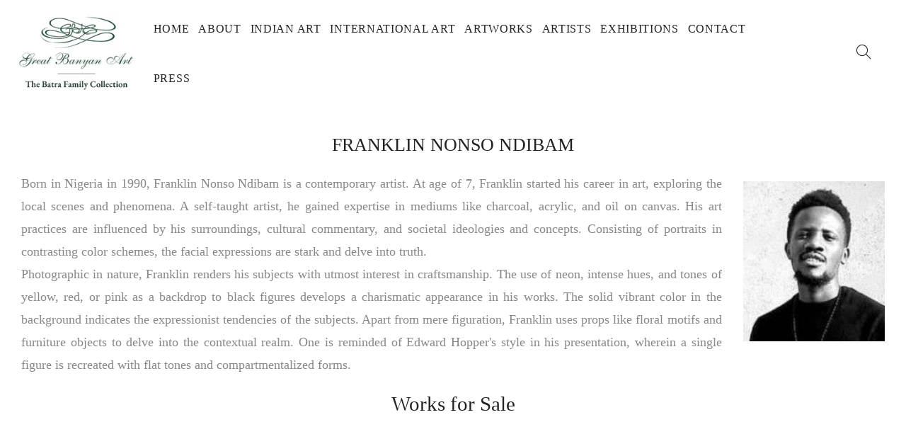

--- FILE ---
content_type: text/html; charset=utf-8
request_url: https://greatbanyanart.com/collections/franklin-nonso-ndibam
body_size: 38577
content:
<!doctype html>
<html class="no-js " lang="en">
  <head><link rel="stylesheet" href="//greatbanyanart.com/cdn/shop/t/2/assets/ga-cat.css?v=46730441857044892961647937336">
      <!--    best-selling -->
      <script type="text/javascript">
        window.gaTags = [];
        window.gaCurrentTags = '24-h-x-24-w-inches,3-5-to-7-lakhs,43-h-x-39-w-inches,47-h-x-73-w-inches,55-h-x-39-w-inches,65-h-x-65-w-inches,7-to-15-lakhs,african-art,contemporary,figurative,figurative-art,franklin-nonso-ndibam,ga_artist_franklin-nonso-ndibam,ga_country_nigeria,ga_genre_-african-art,ga_genre_-figurative-art,ga_genre_-international-contemporary-art,ga_genre_-portraiture,ga_genre_african-art,ga_genre_figurative,ga_genre_international-art,ga_genre_international-contemporary-art,ga_genre_portraiture,ga_medium_mixed-media-on-canvas,ga_medium_oil-on-canvas,ga_price_3-5-to-7-lakhs,ga_price_7-to-15-lakhs,ga_size_24-h-x-24-w-inches,ga_size_43-h-x-39-w-inches,ga_size_47-h-x-73-w-inches,ga_size_55-h-x-39-w-inches,ga_size_65-h-x-65-w-inches,international-art,international-contemporary-art,large,mixed-media-on-canvas,nigeria,oil-on-canvas,portraiture'.split(','),
            window.gaProducts = [{
              "title":"After Church",
              "id":7569960206515,
              "isNotable":false,
              "showLm":false,
              "handle":"after-church",
              "img1":'https://greatbanyanart.com/cdn/shop/files/1774-image_1200x.jpg?v=1701079972',
              "img1Thumb":'https://greatbanyanart.com/cdn/shop/files/1774-image_10x.jpg?v=1701079972',
              "img2":'https://greatbanyanart.com/cdn/shop/files/1774-image_d5df60a0-f571-4d0a-9539-9a342c9008ee_1200x.jpg?v=1701079976',
              "img2Thumb":'https://greatbanyanart.com/cdn/shop/files/1774-image_d5df60a0-f571-4d0a-9539-9a342c9008ee_10x.jpg?v=1701079976',
              "price":0,
              "tags":"55 H x 39 W inches,African Art,Figurative,Franklin Nonso Ndibam,ga_artist_Franklin Nonso Ndibam,ga_country_Nigeria,ga_genre_African Art,ga_genre_Figurative,ga_genre_International Art,ga_genre_International Contemporary Art,ga_genre_Portraiture,ga_medium_Oil on Canvas,ga_size_55 H x 39 W inches,International Art,International Contemporary Art,Nigeria,Oil on Canvas,Portraiture",
              "tagsHandle":'55-h-x-39-w-inches,african-art,figurative,franklin-nonso-ndibam,ga_artist_franklin-nonso-ndibam,ga_country_nigeria,ga_genre_african-art,ga_genre_figurative,ga_genre_international-art,ga_genre_international-contemporary-art,ga_genre_portraiture,ga_medium_oil-on-canvas,ga_size_55-h-x-39-w-inches,international-art,international-contemporary-art,nigeria,oil-on-canvas,portraiture'.split(','),







"artist":"Franklin Nonso Ndibam","artistHandle":"franklin-nonso-ndibam",














"medium":"Oil on Canvas",


"size":'55 H x 39 W inches',










              },{
              "title":"In Her Thoughts",
              "id":7546918994099,
              "isNotable":false,
              "showLm":false,
              "handle":"in-her-thoughts",
              "img1":'https://greatbanyanart.com/cdn/shop/files/1773-image_1200x.jpg?v=1699526605',
              "img1Thumb":'https://greatbanyanart.com/cdn/shop/files/1773-image_10x.jpg?v=1699526605',
              "img2":'https://greatbanyanart.com/cdn/shop/files/1773-image_f60c9af3-84d0-4450-bd22-7133a5431410_1200x.jpg?v=1699526605',
              "img2Thumb":'https://greatbanyanart.com/cdn/shop/files/1773-image_f60c9af3-84d0-4450-bd22-7133a5431410_10x.jpg?v=1699526605',
              "price":0,
              "tags":"55 H x 39 W inches,African Art,Figurative,Franklin Nonso Ndibam,ga_artist_Franklin Nonso Ndibam,ga_country_Nigeria,ga_genre_African Art,ga_genre_Figurative,ga_genre_International Art,ga_genre_International Contemporary Art,ga_genre_Portraiture,ga_medium_Oil on Canvas,ga_size_55 H x 39 W inches,International Art,International Contemporary Art,Nigeria,Oil on Canvas,Portraiture",
              "tagsHandle":'55-h-x-39-w-inches,african-art,figurative,franklin-nonso-ndibam,ga_artist_franklin-nonso-ndibam,ga_country_nigeria,ga_genre_african-art,ga_genre_figurative,ga_genre_international-art,ga_genre_international-contemporary-art,ga_genre_portraiture,ga_medium_oil-on-canvas,ga_size_55-h-x-39-w-inches,international-art,international-contemporary-art,nigeria,oil-on-canvas,portraiture'.split(','),







"artist":"Franklin Nonso Ndibam","artistHandle":"franklin-nonso-ndibam",














"medium":"Oil on Canvas",


"size":'55 H x 39 W inches',










              },{
              "title":"Reminiscences of another day",
              "id":7546909262003,
              "isNotable":false,
              "showLm":false,
              "handle":"reminiscences-of-another-day",
              "img1":'https://greatbanyanart.com/cdn/shop/files/1781-image_9d1c99ea-c3f4-4911-b6c1-7a1b7f94ae6a_1200x.jpg?v=1699522133',
              "img1Thumb":'https://greatbanyanart.com/cdn/shop/files/1781-image_9d1c99ea-c3f4-4911-b6c1-7a1b7f94ae6a_10x.jpg?v=1699522133',
              "img2":'https://greatbanyanart.com/cdn/shop/files/1781-image_1200x.jpg?v=1699522133',
              "img2Thumb":'https://greatbanyanart.com/cdn/shop/files/1781-image_10x.jpg?v=1699522133',
              "price":0,
              "tags":"43 H x 39 W inches,African Art,Figurative,Franklin Nonso Ndibam,ga_artist_Franklin Nonso Ndibam,ga_country_Nigeria,ga_genre_African Art,ga_genre_Figurative,ga_genre_International Art,ga_genre_International Contemporary Art,ga_genre_Portraiture,ga_medium_Oil on Canvas,ga_size_43 H x 39 W inches,International Art,International Contemporary Art,Nigeria,Oil on Canvas,Portraiture",
              "tagsHandle":'43-h-x-39-w-inches,african-art,figurative,franklin-nonso-ndibam,ga_artist_franklin-nonso-ndibam,ga_country_nigeria,ga_genre_african-art,ga_genre_figurative,ga_genre_international-art,ga_genre_international-contemporary-art,ga_genre_portraiture,ga_medium_oil-on-canvas,ga_size_43-h-x-39-w-inches,international-art,international-contemporary-art,nigeria,oil-on-canvas,portraiture'.split(','),







"artist":"Franklin Nonso Ndibam","artistHandle":"franklin-nonso-ndibam",














"medium":"Oil on Canvas",


"size":'43 H x 39 W inches',










              },{
              "title":"Black and Red",
              "id":7363255009459,
              "isNotable":false,
              "showLm":false,
              "handle":"black-and-red",
              "img1":'https://greatbanyanart.com/cdn/shop/products/FRANKLIN3-pichi_1200x.jpg?v=1675227979',
              "img1Thumb":'https://greatbanyanart.com/cdn/shop/products/FRANKLIN3-pichi_10x.jpg?v=1675227979',
              "img2":'https://greatbanyanart.com/cdn/shop/files/FRANKLIN3-pichi_c79ab3e2-6341-45fc-803c-427546e4afdf_1200x.jpg?v=1707478628',
              "img2Thumb":'https://greatbanyanart.com/cdn/shop/files/FRANKLIN3-pichi_c79ab3e2-6341-45fc-803c-427546e4afdf_10x.jpg?v=1707478628',
              "price":0,
              "tags":"24 H x 24 W inches,3.5 to 7 lakhs,African Art,Contemporary,Figurative,Figurative Art,Franklin Nonso Ndibam,ga_artist_Franklin Nonso Ndibam,ga_genre_African Art,ga_genre_Figurative,ga_genre_International Art,ga_genre_International Contemporary Art,ga_genre_Portraiture,ga_medium_Mixed Media on Canvas,ga_price_3.5 to 7 lakhs,ga_size_24 H x 24 W inches,International Art,International Contemporary Art,Nigeria,Portraiture",
              "tagsHandle":'24-h-x-24-w-inches,3-5-to-7-lakhs,african-art,contemporary,figurative,figurative-art,franklin-nonso-ndibam,ga_artist_franklin-nonso-ndibam,ga_genre_african-art,ga_genre_figurative,ga_genre_international-art,ga_genre_international-contemporary-art,ga_genre_portraiture,ga_medium_mixed-media-on-canvas,ga_price_3-5-to-7-lakhs,ga_size_24-h-x-24-w-inches,international-art,international-contemporary-art,nigeria,portraiture'.split(','),













"artist":"Franklin Nonso Ndibam","artistHandle":"franklin-nonso-ndibam",












"medium":"Mixed Media on Canvas",




"size":'24 H x 24 W inches',








              },{
              "title":"Black and Red",
              "id":7363255140531,
              "isNotable":false,
              "showLm":false,
              "handle":"black-and-red-1",
              "img1":'https://greatbanyanart.com/cdn/shop/products/IMG_8296-pichi_1200x.jpg?v=1675228016',
              "img1Thumb":'https://greatbanyanart.com/cdn/shop/products/IMG_8296-pichi_10x.jpg?v=1675228016',
              "img2":'https://greatbanyanart.com/cdn/shop/files/IMG_8296-pichi_1200x.jpg?v=1723147266',
              "img2Thumb":'https://greatbanyanart.com/cdn/shop/files/IMG_8296-pichi_10x.jpg?v=1723147266',
              "price":0,
              "tags":"47 H x 73 W inches,7 to 15 lakhs,African Art,Contemporary,Figurative,Figurative Art,Franklin Nonso Ndibam,ga_artist_Franklin Nonso Ndibam,ga_genre_African Art,ga_genre_Figurative,ga_genre_International Art,ga_genre_International Contemporary Art,ga_genre_Portraiture,ga_medium_Mixed Media on Canvas,ga_price_7 to 15 lakhs,ga_size_47 H x 73 W inches,International Art,International Contemporary Art,Nigeria,Portraiture",
              "tagsHandle":'47-h-x-73-w-inches,7-to-15-lakhs,african-art,contemporary,figurative,figurative-art,franklin-nonso-ndibam,ga_artist_franklin-nonso-ndibam,ga_genre_african-art,ga_genre_figurative,ga_genre_international-art,ga_genre_international-contemporary-art,ga_genre_portraiture,ga_medium_mixed-media-on-canvas,ga_price_7-to-15-lakhs,ga_size_47-h-x-73-w-inches,international-art,international-contemporary-art,nigeria,portraiture'.split(','),













"artist":"Franklin Nonso Ndibam","artistHandle":"franklin-nonso-ndibam",












"medium":"Mixed Media on Canvas",




"size":'47 H x 73 W inches',








              },{
              "title":"Couple",
              "id":7350012477619,
              "isNotable":false,
              "showLm":false,
              "handle":"couple-1",
              "img1":'https://greatbanyanart.com/cdn/shop/products/Couple-pichi_1200x.jpg?v=1674269226',
              "img1Thumb":'https://greatbanyanart.com/cdn/shop/products/Couple-pichi_10x.jpg?v=1674269226',
              "img2":'https://greatbanyanart.com/cdn/shop/files/Couple-pichi_1200x.jpg?v=1723146260',
              "img2Thumb":'https://greatbanyanart.com/cdn/shop/files/Couple-pichi_10x.jpg?v=1723146260',
              "price":0,
              "tags":"65 H x 65 W inches,7 to 15 lakhs,African Art,Contemporary,Figurative,Figurative Art,Franklin Nonso Ndibam,ga_artist_Franklin Nonso Ndibam,ga_genre_ African Art,ga_genre_ Figurative Art,ga_genre_ International Contemporary Art,ga_genre_ Portraiture,ga_genre_Figurative,ga_genre_International Art,ga_medium_Mixed media on canvas,ga_price_7 to 15 lakhs,ga_size_65 H x 65 W inches,International Art,International Contemporary Art,Large,Mixed Media on Canvas,Nigeria,Portraiture",
              "tagsHandle":'65-h-x-65-w-inches,7-to-15-lakhs,african-art,contemporary,figurative,figurative-art,franklin-nonso-ndibam,ga_artist_franklin-nonso-ndibam,ga_genre_-african-art,ga_genre_-figurative-art,ga_genre_-international-contemporary-art,ga_genre_-portraiture,ga_genre_figurative,ga_genre_international-art,ga_medium_mixed-media-on-canvas,ga_price_7-to-15-lakhs,ga_size_65-h-x-65-w-inches,international-art,international-contemporary-art,large,mixed-media-on-canvas,nigeria,portraiture'.split(','),













"artist":"Franklin Nonso Ndibam","artistHandle":"franklin-nonso-ndibam",














"medium":"Mixed media on canvas",




"size":'65 H x 65 W inches',












              },]
          </script><meta charset="utf-8">
      <meta name="viewport" content="width=device-width, initial-scale=1, shrink-to-fit=no, user-scalable=no">
      <meta name="theme-color" content="#034103">
      <meta name="format-detection" content="telephone=no">
      <link rel="canonical" href="https://greatbanyanart.com/collections/franklin-nonso-ndibam">
      <link
        rel="prefetch"
        as="document"
        href="https://greatbanyanart.com">
      <link
        rel="dns-prefetch"
        href="https://cdn.shopify.com"
        crossorigin>
      <link
        rel="preconnect"
        href="https://cdn.shopify.com"
        crossorigin>
      <link rel="preconnect" href="https://monorail-edge.shopifysvc.com">
      <link rel="stylesheet" href="https://cdnjs.cloudflare.com/ajax/libs/chocolat/1.0.4/css/chocolat.min.css" />
<link
          rel="dns-prefetch"
          href="https://fonts.shopifycdn.com"
          crossorigin>
        <link
          rel="preconnect"
          href="https://fonts.shopify.com"
          crossorigin>
        <link
          rel="preload"
          as="font"
          href=""
          type="font/woff2"
          crossorigin>
        <link
          rel="preload"
          as="font"
          href=""
          type="font/woff2"
          crossorigin>
        <link
          rel="preload"
          as="font"
          href=""
          type="font/woff2"
          crossorigin><link
        rel="preload"
        as="style"
        href="//greatbanyanart.com/cdn/shop/t/2/assets/pre_theme.min.css?v=125413162033540343381621602555">
      <link
        rel="preload"
        as="style"
        href="//greatbanyanart.com/cdn/shop/t/2/assets/theme.css?enable_css_minification=1&v=87293000386959405421658380107"><title>Franklin Nonso Ndibam
          &ndash; Great Banyan Art</title><meta name="description" content="Born in Nigeria in 1990, Franklin Nonso Ndibam is a contemporary artist. At age of 7, Franklin started his career in art, exploring the local scenes and phenomena. A self-taught artist, he gained expertise in mediums like charcoal, acrylic, and oil on canvas. His art practices are influenced by his surroundings, cultur"><link
          rel="shortcut icon"
          type="image/png"
          href="//greatbanyanart.com/cdn/shop/files/fav1_32x.png?v=1669883792"><!-- social-meta-tags.liquid --><meta name="keywords" content="Franklin Nonso Ndibam,Great Banyan Art,greatbanyanart.com"/><meta name="author" content="The4"><meta property="og:site_name" content="Great Banyan Art">
<meta property="og:url" content="https://greatbanyanart.com/collections/franklin-nonso-ndibam">
<meta property="og:title" content="Franklin Nonso Ndibam">
<meta property="og:type" content="product.group">
<meta property="og:description" content="Born in Nigeria in 1990, Franklin Nonso Ndibam is a contemporary artist. At age of 7, Franklin started his career in art, exploring the local scenes and phenomena. A self-taught artist, he gained expertise in mediums like charcoal, acrylic, and oil on canvas. His art practices are influenced by his surroundings, cultur"><meta property="og:image" content="http://greatbanyanart.com/cdn/shop/collections/Franklin-Ndibam_1200x1200.jpg?v=1674713683"><meta property="og:image:secure_url" content="https://greatbanyanart.com/cdn/shop/collections/Franklin-Ndibam_1200x1200.jpg?v=1674713683"><meta name="twitter:card" content="summary_large_image">
<meta name="twitter:title" content="Franklin Nonso Ndibam">
<meta name="twitter:description" content="Born in Nigeria in 1990, Franklin Nonso Ndibam is a contemporary artist. At age of 7, Franklin started his career in art, exploring the local scenes and phenomena. A self-taught artist, he gained expertise in mediums like charcoal, acrylic, and oil on canvas. His art practices are influenced by his surroundings, cultur">
<script>
var T4stt_str = { 
  "PleaseChoosePrOptions":"Please select some product options before adding this product to your cart.", 
  "will_not_ship":"Will not ship until \u003cspan class=\"jsnt\"\u003e{{date}}\u003c\/span\u003e",
  "will_stock_after":"Will be in stock after \u003cspan class=\"jsnt\"\u003e{{date}}\u003c\/span\u003e",
  "added_to_cart": "Product was successfully added to your cart.",
  "view_cart": "View cart",
  "continue_shopping": "Continue Shopping",
  "save_js":"-[sale]%","bannerCountdown":"%D days %H:%M:%S",
  "prItemCountdown":"%D Days %H:%M:%S",
  "countdown_days":"days",
  "countdown_hours":"hr",
  "countdown_mins":"min",
  "countdown_sec":"sc",
  "multiple_rates": "We found [number_of_rates] shipping rates available for [address], starting at [rate].",
  "one_rate": "We found one shipping rate available for [address].",
  "no_rates": "Sorry, we do not ship to this destination.",
  "rate_value": "[rate_title] at [rate]",
  "agree_checkout": "You must agree with the terms and conditions of sales to check out.",
  "added_text_cp":"Compare products"
};
</script><link href="//greatbanyanart.com/cdn/shop/t/2/assets/pre_theme.min.css?v=125413162033540343381621602555" rel="stylesheet" type="text/css" media="all" /><link rel="preload" as="script" href="//greatbanyanart.com/cdn/shop/t/2/assets/lazysizes.min.js?v=161060838712171474501621602540">
<link rel="preload" as="script" href="//greatbanyanart.com/cdn/shop/t/2/assets/nt_vendor.min.js?v=63039283586479772611621602549">
<script>document.documentElement.className = document.documentElement.className.replace('no-js', 'yes-js');const t_name = "collection",designMode = false,t_cartCount = 0,ThemeNameT4='kalles',ThemeNameT42='ThemeIdT4Kalles',themeIDt4 = 123338817715,ck_hostname = 'kalles-niche-none',ThemeIdT4 = "true",SopEmlT4="info@greatbanyanart.com",ThemePuT4 = '#purchase_codet4',t_shop_currency = "INR", t_moneyFormat = "Rs. {{amount}}", t_cart_url = "\/cart",t_cartadd_url = "\/cart\/add",t_cartchange_url = "\/cart\/change", pr_re_url = "\/recommendations\/products"; try {var T4AgentNT = (navigator.userAgent.indexOf('Chrome-Lighthouse') == -1)}catch(err){var T4AgentNT = true} function onloadt4relcss(_this) {_this.onload=null;if(T4AgentNT){_this.rel='stylesheet'}} if (performance.navigation.type === 2) {location.reload(true);}</script>
<link rel="preload" href="//greatbanyanart.com/cdn/shop/t/2/assets/style.min.css?v=156689112954417832911621602566" as="style" onload="onloadt4relcss(this)"><link href="//greatbanyanart.com/cdn/shop/t/2/assets/theme.css?enable_css_minification=1&amp;v=87293000386959405421658380107" rel="stylesheet" type="text/css" media="all" /><link id="sett_clt4" rel="preload" href="//greatbanyanart.com/cdn/shop/t/2/assets/sett_cl.css?enable_css_minification=1&v=123392124309832141641621602562" as="style" onload="onloadt4relcss(this)"><link rel="preload" href="//greatbanyanart.com/cdn/shop/t/2/assets/line-awesome.min.css?v=36930450349382045261621602543" as="style" onload="onloadt4relcss(this)">
<script id="js_lzt4" src="//greatbanyanart.com/cdn/shop/t/2/assets/lazysizes.min.js?v=161060838712171474501621602540" defer="defer"></script>
<script src="//greatbanyanart.com/cdn/shop/t/2/assets/nt_vendor.min.js?v=63039283586479772611621602549" defer="defer" id="js_ntt4"
  data-theme='//greatbanyanart.com/cdn/shop/t/2/assets/nt_theme.min.js?v=105154950301924534611621602548'
  data-stt='//greatbanyanart.com/cdn/shop/t/2/assets/nt_settings.js?enable_js_minification=1&v=56309276447702631611646803730'
  data-cat='//greatbanyanart.com/cdn/shop/t/2/assets/cat.js?v=59830671627503913111647852261' 
  data-sw='//greatbanyanart.com/cdn/shop/t/2/assets/swatch.min.js?v=133590580450082524661621602567'
  data-prjs='//greatbanyanart.com/cdn/shop/t/2/assets/produc.min.js?v=66856717831304081821621602555' 
  data-mail='//greatbanyanart.com/cdn/shop/t/2/assets/platform_mail.min.js?v=120104920183136925081621602553'
  data-my='//greatbanyanart.com/cdn/shop/t/2/assets/my.js?v=111603181540343972631621602545' data-cusp='//greatbanyanart.com/cdn/shop/t/2/assets/my.js?v=111603181540343972631621602545' data-cur='//greatbanyanart.com/cdn/shop/t/2/assets/my.js?v=111603181540343972631621602545' data-mdl='//greatbanyanart.com/cdn/shop/t/2/assets/module.min.js?v=72712877271928395091621602545'
  data-map='//greatbanyanart.com/cdn/shop/t/2/assets/maplace.min.js?v=123640464312137447171621602543'
  data-time='//greatbanyanart.com/cdn/shop/t/2/assets/spacetime.min.js?5703'
  data-ins='//greatbanyanart.com/cdn/shop/t/2/assets/nt_instagram.min.js?v=132847357865388594491621602547'
  data-user='//greatbanyanart.com/cdn/shop/t/2/assets/interactable.min.js?v=4610828213294396531621602531'
  data-add='//s7.addthis.com/js/300/addthis_widget.js#pubid=ra-56efaa05a768bd19'
  data-klaviyo='//www.klaviyo.com/media/js/public/klaviyo_subscribe.js'
  data-font='iconKalles , fakalles , Pe-icon-7-stroke , Font Awesome 5 Free:n9'
  data-fm=''
  data-spcmn='//greatbanyanart.com/cdn/shopifycloud/storefront/assets/themes_support/shopify_common-5f594365.js'
  data-cust='//greatbanyanart.com/cdn/shop/t/2/assets/customerclnt.min.js?v=71352788738707286341621602521'
  data-cusjs='none'
  data-desadm='//greatbanyanart.com/cdn/shop/t/2/assets/des_adm.min.js?v=92130252526336426921621602523'
  data-otherryv='//greatbanyanart.com/cdn/shop/t/2/assets/reviewOther.js?enable_js_minification=1&v=72029929378534401331621602562'></script><script>window.performance && window.performance.mark && window.performance.mark('shopify.content_for_header.start');</script><meta id="shopify-digital-wallet" name="shopify-digital-wallet" content="/57223413939/digital_wallets/dialog">
<link rel="alternate" type="application/atom+xml" title="Feed" href="/collections/franklin-nonso-ndibam.atom" />
<link rel="alternate" type="application/json+oembed" href="https://greatbanyanart.com/collections/franklin-nonso-ndibam.oembed">
<script async="async" src="/checkouts/internal/preloads.js?locale=en-IN"></script>
<script id="shopify-features" type="application/json">{"accessToken":"362e6f827bbd4e2da545eb8b268c1c03","betas":["rich-media-storefront-analytics"],"domain":"greatbanyanart.com","predictiveSearch":true,"shopId":57223413939,"locale":"en"}</script>
<script>var Shopify = Shopify || {};
Shopify.shop = "great-banyan-art.myshopify.com";
Shopify.locale = "en";
Shopify.currency = {"active":"INR","rate":"1.0"};
Shopify.country = "IN";
Shopify.theme = {"name":"Kalles 2.6.0","id":123338817715,"schema_name":"Kalles","schema_version":"2.6.0","theme_store_id":null,"role":"main"};
Shopify.theme.handle = "null";
Shopify.theme.style = {"id":null,"handle":null};
Shopify.cdnHost = "greatbanyanart.com/cdn";
Shopify.routes = Shopify.routes || {};
Shopify.routes.root = "/";</script>
<script type="module">!function(o){(o.Shopify=o.Shopify||{}).modules=!0}(window);</script>
<script>!function(o){function n(){var o=[];function n(){o.push(Array.prototype.slice.apply(arguments))}return n.q=o,n}var t=o.Shopify=o.Shopify||{};t.loadFeatures=n(),t.autoloadFeatures=n()}(window);</script>
<script id="shop-js-analytics" type="application/json">{"pageType":"collection"}</script>
<script defer="defer" async type="module" src="//greatbanyanart.com/cdn/shopifycloud/shop-js/modules/v2/client.init-shop-cart-sync_IZsNAliE.en.esm.js"></script>
<script defer="defer" async type="module" src="//greatbanyanart.com/cdn/shopifycloud/shop-js/modules/v2/chunk.common_0OUaOowp.esm.js"></script>
<script type="module">
  await import("//greatbanyanart.com/cdn/shopifycloud/shop-js/modules/v2/client.init-shop-cart-sync_IZsNAliE.en.esm.js");
await import("//greatbanyanart.com/cdn/shopifycloud/shop-js/modules/v2/chunk.common_0OUaOowp.esm.js");

  window.Shopify.SignInWithShop?.initShopCartSync?.({"fedCMEnabled":true,"windoidEnabled":true});

</script>
<script>(function() {
  var isLoaded = false;
  function asyncLoad() {
    if (isLoaded) return;
    isLoaded = true;
    var urls = ["https:\/\/www.hukcommerce.com\/apps\/pdfcatalog\/assets\/js\/script.js?shop=great-banyan-art.myshopify.com"];
    for (var i = 0; i < urls.length; i++) {
      var s = document.createElement('script');
      s.type = 'text/javascript';
      s.async = true;
      s.src = urls[i];
      var x = document.getElementsByTagName('script')[0];
      x.parentNode.insertBefore(s, x);
    }
  };
  if(window.attachEvent) {
    window.attachEvent('onload', asyncLoad);
  } else {
    window.addEventListener('load', asyncLoad, false);
  }
})();</script>
<script id="__st">var __st={"a":57223413939,"offset":-18000,"reqid":"3d8de1d3-c096-4356-b9e8-a9aa1b388387-1768406817","pageurl":"greatbanyanart.com\/collections\/franklin-nonso-ndibam","u":"9d98bccabee6","p":"collection","rtyp":"collection","rid":296274493619};</script>
<script>window.ShopifyPaypalV4VisibilityTracking = true;</script>
<script id="captcha-bootstrap">!function(){'use strict';const t='contact',e='account',n='new_comment',o=[[t,t],['blogs',n],['comments',n],[t,'customer']],c=[[e,'customer_login'],[e,'guest_login'],[e,'recover_customer_password'],[e,'create_customer']],r=t=>t.map((([t,e])=>`form[action*='/${t}']:not([data-nocaptcha='true']) input[name='form_type'][value='${e}']`)).join(','),a=t=>()=>t?[...document.querySelectorAll(t)].map((t=>t.form)):[];function s(){const t=[...o],e=r(t);return a(e)}const i='password',u='form_key',d=['recaptcha-v3-token','g-recaptcha-response','h-captcha-response',i],f=()=>{try{return window.sessionStorage}catch{return}},m='__shopify_v',_=t=>t.elements[u];function p(t,e,n=!1){try{const o=window.sessionStorage,c=JSON.parse(o.getItem(e)),{data:r}=function(t){const{data:e,action:n}=t;return t[m]||n?{data:e,action:n}:{data:t,action:n}}(c);for(const[e,n]of Object.entries(r))t.elements[e]&&(t.elements[e].value=n);n&&o.removeItem(e)}catch(o){console.error('form repopulation failed',{error:o})}}const l='form_type',E='cptcha';function T(t){t.dataset[E]=!0}const w=window,h=w.document,L='Shopify',v='ce_forms',y='captcha';let A=!1;((t,e)=>{const n=(g='f06e6c50-85a8-45c8-87d0-21a2b65856fe',I='https://cdn.shopify.com/shopifycloud/storefront-forms-hcaptcha/ce_storefront_forms_captcha_hcaptcha.v1.5.2.iife.js',D={infoText:'Protected by hCaptcha',privacyText:'Privacy',termsText:'Terms'},(t,e,n)=>{const o=w[L][v],c=o.bindForm;if(c)return c(t,g,e,D).then(n);var r;o.q.push([[t,g,e,D],n]),r=I,A||(h.body.append(Object.assign(h.createElement('script'),{id:'captcha-provider',async:!0,src:r})),A=!0)});var g,I,D;w[L]=w[L]||{},w[L][v]=w[L][v]||{},w[L][v].q=[],w[L][y]=w[L][y]||{},w[L][y].protect=function(t,e){n(t,void 0,e),T(t)},Object.freeze(w[L][y]),function(t,e,n,w,h,L){const[v,y,A,g]=function(t,e,n){const i=e?o:[],u=t?c:[],d=[...i,...u],f=r(d),m=r(i),_=r(d.filter((([t,e])=>n.includes(e))));return[a(f),a(m),a(_),s()]}(w,h,L),I=t=>{const e=t.target;return e instanceof HTMLFormElement?e:e&&e.form},D=t=>v().includes(t);t.addEventListener('submit',(t=>{const e=I(t);if(!e)return;const n=D(e)&&!e.dataset.hcaptchaBound&&!e.dataset.recaptchaBound,o=_(e),c=g().includes(e)&&(!o||!o.value);(n||c)&&t.preventDefault(),c&&!n&&(function(t){try{if(!f())return;!function(t){const e=f();if(!e)return;const n=_(t);if(!n)return;const o=n.value;o&&e.removeItem(o)}(t);const e=Array.from(Array(32),(()=>Math.random().toString(36)[2])).join('');!function(t,e){_(t)||t.append(Object.assign(document.createElement('input'),{type:'hidden',name:u})),t.elements[u].value=e}(t,e),function(t,e){const n=f();if(!n)return;const o=[...t.querySelectorAll(`input[type='${i}']`)].map((({name:t})=>t)),c=[...d,...o],r={};for(const[a,s]of new FormData(t).entries())c.includes(a)||(r[a]=s);n.setItem(e,JSON.stringify({[m]:1,action:t.action,data:r}))}(t,e)}catch(e){console.error('failed to persist form',e)}}(e),e.submit())}));const S=(t,e)=>{t&&!t.dataset[E]&&(n(t,e.some((e=>e===t))),T(t))};for(const o of['focusin','change'])t.addEventListener(o,(t=>{const e=I(t);D(e)&&S(e,y())}));const B=e.get('form_key'),M=e.get(l),P=B&&M;t.addEventListener('DOMContentLoaded',(()=>{const t=y();if(P)for(const e of t)e.elements[l].value===M&&p(e,B);[...new Set([...A(),...v().filter((t=>'true'===t.dataset.shopifyCaptcha))])].forEach((e=>S(e,t)))}))}(h,new URLSearchParams(w.location.search),n,t,e,['guest_login'])})(!0,!0)}();</script>
<script integrity="sha256-4kQ18oKyAcykRKYeNunJcIwy7WH5gtpwJnB7kiuLZ1E=" data-source-attribution="shopify.loadfeatures" defer="defer" src="//greatbanyanart.com/cdn/shopifycloud/storefront/assets/storefront/load_feature-a0a9edcb.js" crossorigin="anonymous"></script>
<script data-source-attribution="shopify.dynamic_checkout.dynamic.init">var Shopify=Shopify||{};Shopify.PaymentButton=Shopify.PaymentButton||{isStorefrontPortableWallets:!0,init:function(){window.Shopify.PaymentButton.init=function(){};var t=document.createElement("script");t.src="https://greatbanyanart.com/cdn/shopifycloud/portable-wallets/latest/portable-wallets.en.js",t.type="module",document.head.appendChild(t)}};
</script>
<script data-source-attribution="shopify.dynamic_checkout.buyer_consent">
  function portableWalletsHideBuyerConsent(e){var t=document.getElementById("shopify-buyer-consent"),n=document.getElementById("shopify-subscription-policy-button");t&&n&&(t.classList.add("hidden"),t.setAttribute("aria-hidden","true"),n.removeEventListener("click",e))}function portableWalletsShowBuyerConsent(e){var t=document.getElementById("shopify-buyer-consent"),n=document.getElementById("shopify-subscription-policy-button");t&&n&&(t.classList.remove("hidden"),t.removeAttribute("aria-hidden"),n.addEventListener("click",e))}window.Shopify?.PaymentButton&&(window.Shopify.PaymentButton.hideBuyerConsent=portableWalletsHideBuyerConsent,window.Shopify.PaymentButton.showBuyerConsent=portableWalletsShowBuyerConsent);
</script>
<script data-source-attribution="shopify.dynamic_checkout.cart.bootstrap">document.addEventListener("DOMContentLoaded",(function(){function t(){return document.querySelector("shopify-accelerated-checkout-cart, shopify-accelerated-checkout")}if(t())Shopify.PaymentButton.init();else{new MutationObserver((function(e,n){t()&&(Shopify.PaymentButton.init(),n.disconnect())})).observe(document.body,{childList:!0,subtree:!0})}}));
</script>

<script>window.performance && window.performance.mark && window.performance.mark('shopify.content_for_header.end');</script>
      <link rel="stylesheet" href="//greatbanyanart.com/cdn/shop/t/2/assets/sl.css?v=116367466307492836631645706307">
      
<style>
  .nt_mb_menu .sub-menu li>a, .nt_mb_menu>li>a{color:black !important}
  .nt_mb_menu .sub-menu li>a{color:#474747 !important}
  h2.ooo-instagram-header__title {
    font-size: 24px;
  }
  p {
    font-size: 18px
  }

  .js_search_true .flickity-slider .ga-alt-media .alt-img {
    opacity: 0;
}

  #item_605d35d2-41de-4f1e-8622-acfaa0db91a8 .col-2 {
    width: 20% !important;
    flex: 0 20%;
    max-width: 20%;
}

.js_search_true .flickity-slider .ga-alt-media:hover .alt-img {
    opacity: 1;
}

  .pswp--open{
display: none !important; 
}
.page_head_sea_heading {
    padding: 0px 0px !important;
}

   h5.c1-pcard-author-wrap a{    cursor: pointer !important;}

  h5.c1-pcard-author-wrap a:hover {
    cursor: pointer !important;
    text-decoration: underline !important;
}

  .c1-main-author-wrap a{cursor:pointer !important}

  .c1-main-author-wrap a:hover {
    text-decoration: underline;
}
  
  .page-head h1{color:black !important;}
  h3.ga-g-title {
    text-align: center;
  }
.page_head_sea_heading:before {
    background-color: transparent !important;
    opacity: 01;
    color: black !important;
}
  .nt_se_1648040108a52a6b61.container img {
    max-width: 250px;
    margin-bottom: 0;
  }

  .ga-lm {
    background: #034103;
    color: white !important;
    padding: 10px 15px;
    height: auto;
    line-height: 101%;
    border-radius: 0;
    height: auto;
    min-height: auto;
    font-weight: 400;
    font-size: 16px;
    margin-top: 4px;
    display: inline-block;
    border-radius: 5px;
    border: 0;
  }

  div#shopify-section-brand_list .container {
    max-width: 1000px;
  }

  .js_prs_search .col.widget_if_pr {
    font-size: 0;
  }

  .js_prs_search .col.widget_if_pr a {
    font-size: 16px !important;
  }

  .js_search_true .ga-alt-media .alt-img {
    opacity: 1;
    z-index: 10;
  }

  .js_search_true .ga-alt-media:hover .alt-img {
    opacity: 0
  }
  .template-product.js_search_true .ga-alt-media .alt-img {
    opacity: 0;
    z-index: 10;
  }

  .template-product.js_search_true .ga-alt-media:hover .alt-img {
    opacity: 1
  }



  @keyframes fadeIn {
    0% {
      opacity: 0;
    }
    0% {
      opacity: 0.5;
    }
    100% {
      opacity: 1;
    }
  }
  @keyframes fadeOut {
    0% {
      opacity: 1;
    }
    50% {
      opacity: 0.5;
    }
    100% {
      opacity: 0;
    }
  }
  .slidesshow__slide {
    opacity: 0 !important;
  }
  .slideshsow__slide:not(.is-selected) {
    animation: fadeOut ease-in-out 1s;
  }
  .slideshsow__slide.is-selected {
    z-index: 2;
    opacity: 1 !important;
    animation: fadeIn ease-in-out 1s;
  }
  /* 
  .nt_se_1648109286f0e5ae4a.wrap > .container {
    max-width: 1000px;
} */

  ul#nt_menu_id {
    width: 100%;
    align-items: baseline;
    justify-content: flex-start;
    margin-left: -2%;
  }


  div#shopify-section-header_top {
    display: none;
  }

  .footer__top_wrap {
    padding-top: 40px !important;
    padding-bottom: 0 !important;
    margin-bottom: 0 !important;
  }
  footer li.menu-item {
    line-height: 30px !important;
    padding: 0 !important;
    margin-bottom: 0;
  }


  .header__mid .col.dn.db_lg {
    padding-right: 0;
  }

  div#shopify-section-header_3 {
    padding-top: 0.5%;
  }

  footer li.menu-item a {
    font-size: 18px !important
  }

  .footer__top .widget-title {
    margin-bottom: 15px !important
  }
  .nt_menu > li > a {
    padding-right: 0.5vw;
    font-size: 16px !important;
    padding-left: 0.5vw;
  }
  #contact_form_page label {
    display: none;
  }

  .branding img {
    width: 13vw !important;
    max-width: 230px;
  }

  .ga-c-icon {
    font-size: 2em;
    color: #044103;
  }

  .ga-c-blocks {
    display: flex;
    width: 100%;
    text-align: center;
    justify-content: center;
    font-size: 19px;
    margin-top: -2%;
    margin-bottom: 1%;
  }


  ul.page-numbers li {
    cursor: pointer;
  }

  form#contact_form_page input {
    border: 1px solid #ccc;
    font-size: 13px;
    outline: 0;
    padding: 0 15px;
    color: #878787;
    border-radius: 0;
    max-width: 100%;
  }

  .nt_se_1648040108a52a6b61.container{
    margin-top:0px !important;
  }



  form#contact_form_page input[type="submit"] {
    width: 130px;
    margin-left: auto;
    margin-right: auto;
    display: block;
    font-size: 16px;
    font-weight: 500;
    border-radius: 7px;
    background: #044103;
    border-color: #044103;
    color: white;
  }

  section.ooo-instagram {
    margin-top: -20px !important;
  }
  .ooo-instagram-header__subheading p a {
    font-size: 24px !important;
    color: #044103;
  }

  footer .nt-social a i {
    font-size: 22px !important;
  }
  footer span.txt_title {
    font-size: 20px;
    border-bottom: 1px solid white;
  }
  footer button.btn_new_icon_false.w__100.submit-btn.truncate {
    color: #034103;
    font-size: 16px !important;
    font-weight: 500 !important;
  }

  div#shopify-section-1648109286f0e5ae4a .cat_grid_item .cat_grid_item__overlay {
    height: 390px !important;
    max-height: 390px !important;
    overflow: hidden;
    padding: 0 !important;
  }

  .type_banner_collection .flickity-page-dots,
  .type_slideshow .flickity-page-dots {
    bottom: 10%;
    text-align: right;
    right: 6%;
  }

  a.button {
    display: inline-block;
    background: 0 0;
    background: #034103;
    color: white;
    border-color: #034103;
    padding: 5px 35px;
    font-weight: 400;
    font-size: 16px;
    border-radius: 10px;
    letter-spacing: 0;
  }


  .footer__top_wrap .row {
    justify-content: center;
  }

  @media(min-width: 1025px) {
    .des_header_3 .col_group_btns {
      min-width: 10%;
      max-width: 10%;
      margin-right: 2%;
    }
  }

  .template-collection .c1-author-desc br {
    display: block;
  }

  .nt_gallery_itsem .nt_bg_lz {
    min-height: 480px;
    max-height: 480px;
    height: 480px;
    overflow: hidden;
    padding: 0 !important;
  }

  .ooo-instagram-header__subheading a {
    text-decoration: none !important;
  }

  .type_brand_list .cat_space_30 .cat_space_item {
    margin-bottom: 0;
  }
  .brand-button-link {
    text-align: center;
    padding: 20px;
    width: 100%;
  }

  .mb__15.about_us_txt {
    font-size: 17px;
    margin-left: auto;
    margin-right: auto;
    max-width: 1160px;
  }
  .ooo-instagram-header__subheading {
    font-size: 20px;
  }

  .flickity-prev-next-button.next {
    right: -30px;
  }
  .flickity-prev-next-button.previous {
    left: -30px;
  }

  h3.section-title {
    font-weight: 400;
  }
  .ga-cat-title .h3 {
    margin-bottom: 0;
    text-transform: uppercase;
    font-size: 17px;
    font-weight: 400;
    padding-top: 10px;
  }

  .ga-cat-img img {
    width: 100%;
  }

  .ga-cat-img {
    position: relative;
  }

  .ga-cat-img .main-img {
    height: 100%;
    width: 100%;
    object-fit: cover;
    object-position: center;
    position: absolute;
    top: 0;
    left: 0;
  }
  .ga-alt-media img {
    transition: all 0.5s ease;
  }

  .ga-alt-media {}

  .ga-alt-media .alt-img {
    opacity: 0;
    z-index: 10;
  }

  .ga-alt-media:hover .alt-img {
    opacity: 1
  }



  .ga-alt-media img {
    width: 100%;
    height: auto;
  }

  .ga-alt-media .r-img {
    position: absolute;
    top: 0;
    left: 0;
    height: 100%;
    width: 100%;
    object-fit: cover;
    object-position: center;
  }

  .ga-alt-media {
    position: relative;
  }


  .all-artists-header {
    text-align: center;
    padding: 30px 30px 0;

  }

  .artist-title h3 {
    margin-bottom: 0;
    text-align: left;
    font-size: 18px;
    display: block;
    width: 100%;
  }

  .all-artists-header h1 {
    text-transform: uppercase;
  }
  #c-all #shopify-section-cat_heading {
    display: none;
  }
.is-ga-ex div#shopify-section-cat_heading {
    display: none !important;
}
  #blockid_92f2e409-ba1b-4729-a223-844fccdaf39b {
    display: none
  }

  .ex-meta-inner {
    display: flex;
    flex-wrap: wrap;
    align-items: center;
    padding-bottom: 5px;
    font-size: 20px;
}

.ex-meta-row svg {
    width: 26px;
    height: 27px;
    display: block;
    margin-right: 10px;
}

.ex-meta-row {}

.ex-meta {
    padding-top: 10px;
}

.ex-meta b {
    font-weight: 600;
}

  #c-international-art #blockid_8c86e37c-fa4a-46dc-b416-b2504a8dd1e4,
  #c-international-contemporary #blockid_8c86e37c-fa4a-46dc-b416-b2504a8dd1e4,
  #c-international-pop-art #blockid_8c86e37c-fa4a-46dc-b416-b2504a8dd1e4,
  #c-international-old-masters #blockid_8c86e37c-fa4a-46dc-b416-b2504a8dd1e4,
  #c-international-street-art #blockid_8c86e37c-fa4a-46dc-b416-b2504a8dd1e4 {
    display: none;
  }

  #c-international-art #blockid_92f2e409-ba1b-4729-a223-844fccdaf39b,
  #c-international-contemporary #blockid_92f2e409-ba1b-4729-a223-844fccdaf39b,
  #c-international-pop-art #blockid_92f2e409-ba1b-4729-a223-844fccdaf39b,
  #c-international-old-masters #blockid_92f2e409-ba1b-4729-a223-844fccdaf39b,
  #c-international-street-art #blockid_92f2e409-ba1b-4729-a223-844fccdaf39b {
    display: block
  }

  .template-collection .container_cat {
    margin-left: auto;
    margin-right: auto;
    max-width: 1400px !important;
  }

  .page_head_28715188ss2419 {
    padding: 0 !important;
    max-width: 1300px;
    margin-left: auto;
    margin-right: auto;
    margin-top: 50px;
  }
  .nt_ajaxsortby.wrap_sortby a:nth-child(1) {
    display: none;
  }

  ul.nt_filter_styleck > li > a {
    margin-bottom: 10px !important;
    font-size: 1.3em !important;
  }

  .widget h5.widget-title {
    font-size: 24px !important
  }

  div#shopify-section-cat_heading {
    max-width: 1400px;
    margin-left: auto;
    margin-right: auto;
    margin-top: 60px;
    height: auto;
  }
  div#main-pros > div {
    transition: none !important
  }
  div#shopify-section-cat_heading .page-head h1 {
    color: #252525;
    text-transform: uppercase;
    font-size: 2.25em;
    text-align: center;
    margin-left: 0;
    display: inline-block;
    border-bottom: 1px solid black;
    padding-bottom: 12px;
  }

  div#shopify-section-cat_heading .page-head {
    height: 100%;
    width: 100% !important;
    max-width: 100%;
    display: flex;
    align-items: center;
  }



  h1.product_title.entry-title {
    font-family: inherit;
    font-weight: 400;
  }

  .c1-author-media {
    width: 20% !important;
    filter: grayscale(1);
  }

  .c1-author-desc-wrap {
    padding-left: 0;
    width: 100%;
  }

  .lg-toolbar.group button {
    font-size: 32px !important;
  }

  .fimg_false.variations {
    display: none;
  }

  .nt_menu a {
    text-transform: uppercase;
  }


  .c1-author-desc-wrap p {
    margin-bottom: 0 !important;
  }

  .c1-pc-meta {
    font-size: 18px;
    line-height: 120%;
    padding-bottom: 5px;
    padding-top: 0;
  }

  .c1-main-author-wrap {
    width: 100% !important;
    font-size: 17px;
    padding-top: 10px;
    color: black;
    opacity: 0.6;
  }

  div#shopify-section-collection_page {
    max-width: 1200px;
    margin-left: auto;
    margin-right: auto;
  }

  .c1-enquire-pc button,
  .c1-enquire-pc a {
    background: #034103;
    color: white;
    padding: 5px 10px;
    height: auto;
    line-height: 101%;
    border-radius: 0;
    height: auto;
    min-height: auto;
    font-weight: 400;
    font-size: 16px;
    margin-top: 4px;
    border-radius: 5px;
    border: 0;
  }


  .c1-author-media img {
    width: 100% !important;
    display: block;
  }


  .container.c1-c-author h1 {
    padding-bottom: 20px;
    padding-top: 10px;
    text-transform: uppercase;
    font-size: 26px;
  }

  .is-author-true .page-head {
    display: none;
  }

  h1,
  h2,
  h3,
  h4,
  h5,
  h6 {
    font-family: inherit;
    font-weight: 400;
  }


  .is-author-true .cat_toolbar {
    display: none;
  }
  .product-info__inner {
    text-align: left;
  }

  h5.c1-pcard-author-wrap {
    margin-bottom: 0;
    text-transform: uppercase;
    font-size: 15px;
  }
  .product-info__inner h3.product-title {
    font-style: italic;
    padding-top: 0;
    font-size: 20px;
  }

  .c1-c-p-title h2 {
    text-align: center;
    font-family: inherit;
    font-weight: 400;
    padding-top: 0;
  }

  .c1-c-author {
    display: flex;
    flex-wrap: wrap;
    padding: 30px 30px 0;
    display: flex;

    flex-wrap: wrap;
    align-items: flex-start;
    max-width: 1440px !important;

  }
  .c1-author-media {
    position: relative
  }
  .c1-author-desc {
    font-size: 18px;
    line-height: 180%;
    text-align: justify;
    padding-right: 0;
  }

  .c1-author-media .main-img {
    height: 100%;
    width: 100%;
    position: absolute;
    top: 0;
    left: 0;
    object-fit: cover;
    object-position: center;
  }

  .container.c1-c-author > div {}



  .c1-author-desc img {
    height: auto;
    vertical-align: middle;
    float: right;
    padding-left: 30px;
    padding-bottom: 5px;
    margin-top: 13px;
    width: 18vw;
    height: 18vw;
    object-fit: cover;
    filter: grayscale(1);
    object-position: center;
  }


  .c1-author-desc-wrap h1 {
    font-family: inherit;
    font-weight: 400;
    margin-bottom: 0;
    text-align: center;

  }

  .icon_cart.pr,
  .icon_like.pr {
    display: none !important;
  }


  #nt_search_canvas {
    z-index: 100000000000000 !important;
  }


  @media(max-width:600px) {
.ex-meta {
    padding-top: 22px;
}

    .c1-ex-button a{display:inline-block;margin-bottom:5px;}

    /* Hide c1 

    body#c-notable-sales #main-pros .ga-product-card {
      position: static !important;
      transform: none !important;
      margin-bottom: 10px;
    }

    body#c-notable-sales #main-pros .ga-product-card {
      position: static !important;
      transform: none !important;
      margin-bottom: 10px;
    }

    body#c-notable-sales #main-pros {
   
      display: flex;
      align-items: left;
      justify-content: left;
      flex-direction: row;
      flex-wrap: wrap;
      flex-flow: row wrap;
      align-content: flex-end;
    }

        Hide c1 ends */

    #enquire-popup-wrap {
      width: 100% !important;
    }

    .mb_nav_tabs.flex {
      display: none !important;
    }


    .ga-main-slideshow .slick-arrow.slick-next,
    .ga-main-slideshow .slick-arrow.slick-prev {
      width: 30px !important;
      min-height: 30px !important;
      max-height: 30px !important;
      height: 30px !important;
    }


    footer#nt_footer {
      margin-top: 0;
    }

    .about-article > div {
      width: 100% !important;
    }

    h1 {
      font-size: 27px !important;
    }

    .about-article .about-desc {
      padding-left: 0 !important;
      text-align: center !important;
    }

    .about-desc h3 {
      font-size: 1.5em !important;
      text-align: center;
    }

    .about-article {
      padding: 20px 20px 0;
    }

    .ex-blocks > div {
      width: 100% !important;
    }

    .c1-ex-inner .left {
      width: 100% !important;
    }

    .c1-ex-inner .right {
      width: 100% !important;
      padding-left: 30px !important;
      padding-right: 30px !important;
    }


    .c1-ex-button a {
      padding-left: 20px !important;
      padding-right: 20px !important;
    }

    .c1-ex-button {
      margin-bottom: 20px !important;
    }


    .mt__50 {
      margin-top: 20px;
    }


    .col-lg-3.pr_list_item.product.nt_pr.desgin__ {
      width: 50% !important;
      flex: 0 0 50% !important;
      max-width: 50% !important;
    }

    li.menu-item.nt_opended > a {
      background: #034103 !important;
      color: white !important;
    }


    #enquire-popup {
      padding: 10px !important;
    }

    .branding img {
      width: 26vw !important;
    }

    .container.c1-c-author > div {
      width: 100%;
    }
    .c1-author-desc-wrap {
      padding-left: 0;
      padding-top: 20px;
    }

    .c1-c-author {
      padding-top: 30px;
    }

    .nt_gallery_itsem.col-6 {
      width: 100% !important;
      max-width: 100% !important;
      flex: 0 0 100% !important;
    }

    .nt_gallery_itsem .nt_bg_lz {
      min-height: 280px !important;
      max-height: 280px !important;
      height: 280px !important;
    }

    .about_us_txt p {
      font-size: 15px;
      line-height: 140%;
    }

    div#shopify-section-1648109286f0e5ae4a .cat_grid_item .cat_grid_item__overlay {
      height: 120px !important;
      max-height: 120px !important;
    }

    .ga-cat-title .h3 {
      text-transform: uppercase;
      font-size: 15px;
      text-align: center;
    }

    .ooo-instagram-media {
      width: 41% !important;
    }

    .mb__25 {
      margin-bottom: 15px;
    }

    .slick-arrow.slick-next {
      min-height: 30px !important;
      height: 30px !important;
      max-height: 30px !important;
    }


    ul.slick-dots {
      bottom: 5% !important;
      text-align: center !important;
    }

    ul.slick-dots li {
      margin: 0;
    }


    #shopify-section-cat_heading {
      margin-top: 20px !important;
    }

    #shopify-section-cat_heading .page-head h1 {
      font-size: 1.35em !important;
      padding-bottom: 8px !important;
    }

    div#main-pros > div {
      float: left;
      overflow: hidden;
      width: 50%;
      padding: 6px;
    }

    div#ga-collection {
      padding-top: 5px;
    }

    #shopify-section-ga-sidebar {
      padding: 20px;
      position: fixed;
      height: 100vh;
      width: 100%;
      z-index: 99999999999999999;
      background: white;
      top: 0;
      left: 0;
      overflow: auto;
      display: none;
    }

    div#main-pros-wrap {
      padding-left: 5px !important;
      padding-right: 5px !important;
    }

    #ga-sort {
      justify-content: center;
    }

    .icon_cart.pr {
      display: none;
    }

    .c1-pc-meta {
      font-size: 15px;
    }

    .flickity-prev-next-button.next {
      right: 10px;
    }

    .flickity-prev-next-button.previous {
      left: 10px;
    }


    .c1-author-desc img {
      height: auto;
      margin-bottom: 10px;
      padding-left: 0;
      padding-bottom: 5px;
      margin-top: 0;
      width: 100%;
    }

    .c1-author-desc-wrap {
      padding-top: 0;
    }
.ex-meta-inner {

    padding-bottom: 20px;
    font-size: 20px;
    justify-content: center;
}
.ex-meta-svg {
    width: 100%;
    text-align: center;
    justify-content: center;
    display: flex;
    padding-bottom: 10px;
}

    .c1-author-desc p,
    .c1-author-desc,
    .about_us_txt p,
    .c1-author-desc p span {
      font-size: 16px !important;
      text-align: center !important;
      line-height: 150% !important;
    }

    .sidebar.col-lg-3 {
      padding: 0 !important;
      margin: 0 !important;
      overflow: hidden;
      display: none;
      animation: pink;
    }

    .nt_se_16486379626abe8f62.wrap {
      margin-top: 10px !important;
    }

    .nt_se_1648639152d4ba7fb8.container.txt_shadow_ {
      margin-bottom: 0 !important;
      margin-top: 15px !important;
    }

    .nt_se_1648639152d4ba7fb8 {
      margin-bottom: 15px !important
    }

    div#shopify-section-1648040261df337fc2 .flickity-page-dots {
      display: none !important;
    }
    .nt_se_16480449867322a82e.wrap {
      margin-bottom: 10px !important
    }
    .nt_se_1648109286f0e5ae4a.wrap,
    .nt_se_1648040261df337fc2.wrap {
      margin-top: 10px !important;
    }
    .nt_se_1648040108a52a6b61.container {
      margin-top: 10px !important;
    }
    .nt_se_1648639152d4ba7fb8 {
      margin-top: 25px !important
    }
    .nt_se_1648040261df337fc2.wrap {
      margin-bottom: 15px !important;
    }
    .nt_se_1648040108a52a6b61.container img {
      max-width: 180px;
    }
    .nt_se_16486379626abe8f62 .mt__30.flickity-enabled {
      margin-bottom: 0 !important;
      margin-top: 0 !important;
    }
    div#shopify-section-1648639152d4ba7fb8 .brand-button-link {
      padding-top: 0 !important;
      margin-bottom: 22px;
    }
  }
</style>

      <script src="//greatbanyanart.com/cdn/shop/t/2/assets/ga-cat.js?v=45203545299531968311732957134"></script>

      <script type="text/javascript" src="https://code.jquery.com/jquery-1.11.0.min.js"></script>
      <script type="text/javascript">
        $('#ecp-close').on('click',function(){
        $('#ec-popup').fadeOut();
                                });

      </script>
    <link href="https://monorail-edge.shopifysvc.com" rel="dns-prefetch">
<script>(function(){if ("sendBeacon" in navigator && "performance" in window) {try {var session_token_from_headers = performance.getEntriesByType('navigation')[0].serverTiming.find(x => x.name == '_s').description;} catch {var session_token_from_headers = undefined;}var session_cookie_matches = document.cookie.match(/_shopify_s=([^;]*)/);var session_token_from_cookie = session_cookie_matches && session_cookie_matches.length === 2 ? session_cookie_matches[1] : "";var session_token = session_token_from_headers || session_token_from_cookie || "";function handle_abandonment_event(e) {var entries = performance.getEntries().filter(function(entry) {return /monorail-edge.shopifysvc.com/.test(entry.name);});if (!window.abandonment_tracked && entries.length === 0) {window.abandonment_tracked = true;var currentMs = Date.now();var navigation_start = performance.timing.navigationStart;var payload = {shop_id: 57223413939,url: window.location.href,navigation_start,duration: currentMs - navigation_start,session_token,page_type: "collection"};window.navigator.sendBeacon("https://monorail-edge.shopifysvc.com/v1/produce", JSON.stringify({schema_id: "online_store_buyer_site_abandonment/1.1",payload: payload,metadata: {event_created_at_ms: currentMs,event_sent_at_ms: currentMs}}));}}window.addEventListener('pagehide', handle_abandonment_event);}}());</script>
<script id="web-pixels-manager-setup">(function e(e,d,r,n,o){if(void 0===o&&(o={}),!Boolean(null===(a=null===(i=window.Shopify)||void 0===i?void 0:i.analytics)||void 0===a?void 0:a.replayQueue)){var i,a;window.Shopify=window.Shopify||{};var t=window.Shopify;t.analytics=t.analytics||{};var s=t.analytics;s.replayQueue=[],s.publish=function(e,d,r){return s.replayQueue.push([e,d,r]),!0};try{self.performance.mark("wpm:start")}catch(e){}var l=function(){var e={modern:/Edge?\/(1{2}[4-9]|1[2-9]\d|[2-9]\d{2}|\d{4,})\.\d+(\.\d+|)|Firefox\/(1{2}[4-9]|1[2-9]\d|[2-9]\d{2}|\d{4,})\.\d+(\.\d+|)|Chrom(ium|e)\/(9{2}|\d{3,})\.\d+(\.\d+|)|(Maci|X1{2}).+ Version\/(15\.\d+|(1[6-9]|[2-9]\d|\d{3,})\.\d+)([,.]\d+|)( \(\w+\)|)( Mobile\/\w+|) Safari\/|Chrome.+OPR\/(9{2}|\d{3,})\.\d+\.\d+|(CPU[ +]OS|iPhone[ +]OS|CPU[ +]iPhone|CPU IPhone OS|CPU iPad OS)[ +]+(15[._]\d+|(1[6-9]|[2-9]\d|\d{3,})[._]\d+)([._]\d+|)|Android:?[ /-](13[3-9]|1[4-9]\d|[2-9]\d{2}|\d{4,})(\.\d+|)(\.\d+|)|Android.+Firefox\/(13[5-9]|1[4-9]\d|[2-9]\d{2}|\d{4,})\.\d+(\.\d+|)|Android.+Chrom(ium|e)\/(13[3-9]|1[4-9]\d|[2-9]\d{2}|\d{4,})\.\d+(\.\d+|)|SamsungBrowser\/([2-9]\d|\d{3,})\.\d+/,legacy:/Edge?\/(1[6-9]|[2-9]\d|\d{3,})\.\d+(\.\d+|)|Firefox\/(5[4-9]|[6-9]\d|\d{3,})\.\d+(\.\d+|)|Chrom(ium|e)\/(5[1-9]|[6-9]\d|\d{3,})\.\d+(\.\d+|)([\d.]+$|.*Safari\/(?![\d.]+ Edge\/[\d.]+$))|(Maci|X1{2}).+ Version\/(10\.\d+|(1[1-9]|[2-9]\d|\d{3,})\.\d+)([,.]\d+|)( \(\w+\)|)( Mobile\/\w+|) Safari\/|Chrome.+OPR\/(3[89]|[4-9]\d|\d{3,})\.\d+\.\d+|(CPU[ +]OS|iPhone[ +]OS|CPU[ +]iPhone|CPU IPhone OS|CPU iPad OS)[ +]+(10[._]\d+|(1[1-9]|[2-9]\d|\d{3,})[._]\d+)([._]\d+|)|Android:?[ /-](13[3-9]|1[4-9]\d|[2-9]\d{2}|\d{4,})(\.\d+|)(\.\d+|)|Mobile Safari.+OPR\/([89]\d|\d{3,})\.\d+\.\d+|Android.+Firefox\/(13[5-9]|1[4-9]\d|[2-9]\d{2}|\d{4,})\.\d+(\.\d+|)|Android.+Chrom(ium|e)\/(13[3-9]|1[4-9]\d|[2-9]\d{2}|\d{4,})\.\d+(\.\d+|)|Android.+(UC? ?Browser|UCWEB|U3)[ /]?(15\.([5-9]|\d{2,})|(1[6-9]|[2-9]\d|\d{3,})\.\d+)\.\d+|SamsungBrowser\/(5\.\d+|([6-9]|\d{2,})\.\d+)|Android.+MQ{2}Browser\/(14(\.(9|\d{2,})|)|(1[5-9]|[2-9]\d|\d{3,})(\.\d+|))(\.\d+|)|K[Aa][Ii]OS\/(3\.\d+|([4-9]|\d{2,})\.\d+)(\.\d+|)/},d=e.modern,r=e.legacy,n=navigator.userAgent;return n.match(d)?"modern":n.match(r)?"legacy":"unknown"}(),u="modern"===l?"modern":"legacy",c=(null!=n?n:{modern:"",legacy:""})[u],f=function(e){return[e.baseUrl,"/wpm","/b",e.hashVersion,"modern"===e.buildTarget?"m":"l",".js"].join("")}({baseUrl:d,hashVersion:r,buildTarget:u}),m=function(e){var d=e.version,r=e.bundleTarget,n=e.surface,o=e.pageUrl,i=e.monorailEndpoint;return{emit:function(e){var a=e.status,t=e.errorMsg,s=(new Date).getTime(),l=JSON.stringify({metadata:{event_sent_at_ms:s},events:[{schema_id:"web_pixels_manager_load/3.1",payload:{version:d,bundle_target:r,page_url:o,status:a,surface:n,error_msg:t},metadata:{event_created_at_ms:s}}]});if(!i)return console&&console.warn&&console.warn("[Web Pixels Manager] No Monorail endpoint provided, skipping logging."),!1;try{return self.navigator.sendBeacon.bind(self.navigator)(i,l)}catch(e){}var u=new XMLHttpRequest;try{return u.open("POST",i,!0),u.setRequestHeader("Content-Type","text/plain"),u.send(l),!0}catch(e){return console&&console.warn&&console.warn("[Web Pixels Manager] Got an unhandled error while logging to Monorail."),!1}}}}({version:r,bundleTarget:l,surface:e.surface,pageUrl:self.location.href,monorailEndpoint:e.monorailEndpoint});try{o.browserTarget=l,function(e){var d=e.src,r=e.async,n=void 0===r||r,o=e.onload,i=e.onerror,a=e.sri,t=e.scriptDataAttributes,s=void 0===t?{}:t,l=document.createElement("script"),u=document.querySelector("head"),c=document.querySelector("body");if(l.async=n,l.src=d,a&&(l.integrity=a,l.crossOrigin="anonymous"),s)for(var f in s)if(Object.prototype.hasOwnProperty.call(s,f))try{l.dataset[f]=s[f]}catch(e){}if(o&&l.addEventListener("load",o),i&&l.addEventListener("error",i),u)u.appendChild(l);else{if(!c)throw new Error("Did not find a head or body element to append the script");c.appendChild(l)}}({src:f,async:!0,onload:function(){if(!function(){var e,d;return Boolean(null===(d=null===(e=window.Shopify)||void 0===e?void 0:e.analytics)||void 0===d?void 0:d.initialized)}()){var d=window.webPixelsManager.init(e)||void 0;if(d){var r=window.Shopify.analytics;r.replayQueue.forEach((function(e){var r=e[0],n=e[1],o=e[2];d.publishCustomEvent(r,n,o)})),r.replayQueue=[],r.publish=d.publishCustomEvent,r.visitor=d.visitor,r.initialized=!0}}},onerror:function(){return m.emit({status:"failed",errorMsg:"".concat(f," has failed to load")})},sri:function(e){var d=/^sha384-[A-Za-z0-9+/=]+$/;return"string"==typeof e&&d.test(e)}(c)?c:"",scriptDataAttributes:o}),m.emit({status:"loading"})}catch(e){m.emit({status:"failed",errorMsg:(null==e?void 0:e.message)||"Unknown error"})}}})({shopId: 57223413939,storefrontBaseUrl: "https://greatbanyanart.com",extensionsBaseUrl: "https://extensions.shopifycdn.com/cdn/shopifycloud/web-pixels-manager",monorailEndpoint: "https://monorail-edge.shopifysvc.com/unstable/produce_batch",surface: "storefront-renderer",enabledBetaFlags: ["2dca8a86","a0d5f9d2"],webPixelsConfigList: [{"id":"shopify-app-pixel","configuration":"{}","eventPayloadVersion":"v1","runtimeContext":"STRICT","scriptVersion":"0450","apiClientId":"shopify-pixel","type":"APP","privacyPurposes":["ANALYTICS","MARKETING"]},{"id":"shopify-custom-pixel","eventPayloadVersion":"v1","runtimeContext":"LAX","scriptVersion":"0450","apiClientId":"shopify-pixel","type":"CUSTOM","privacyPurposes":["ANALYTICS","MARKETING"]}],isMerchantRequest: false,initData: {"shop":{"name":"Great Banyan Art","paymentSettings":{"currencyCode":"INR"},"myshopifyDomain":"great-banyan-art.myshopify.com","countryCode":"IN","storefrontUrl":"https:\/\/greatbanyanart.com"},"customer":null,"cart":null,"checkout":null,"productVariants":[],"purchasingCompany":null},},"https://greatbanyanart.com/cdn","7cecd0b6w90c54c6cpe92089d5m57a67346",{"modern":"","legacy":""},{"shopId":"57223413939","storefrontBaseUrl":"https:\/\/greatbanyanart.com","extensionBaseUrl":"https:\/\/extensions.shopifycdn.com\/cdn\/shopifycloud\/web-pixels-manager","surface":"storefront-renderer","enabledBetaFlags":"[\"2dca8a86\", \"a0d5f9d2\"]","isMerchantRequest":"false","hashVersion":"7cecd0b6w90c54c6cpe92089d5m57a67346","publish":"custom","events":"[[\"page_viewed\",{}],[\"collection_viewed\",{\"collection\":{\"id\":\"296274493619\",\"title\":\"Franklin Nonso Ndibam\",\"productVariants\":[{\"price\":{\"amount\":0.0,\"currencyCode\":\"INR\"},\"product\":{\"title\":\"After Church\",\"vendor\":\"Great Banyan Art\",\"id\":\"7569960206515\",\"untranslatedTitle\":\"After Church\",\"url\":\"\/products\/after-church\",\"type\":\"\"},\"id\":\"42853896454323\",\"image\":{\"src\":\"\/\/greatbanyanart.com\/cdn\/shop\/files\/1774-image.jpg?v=1701079972\"},\"sku\":null,\"title\":\"Default Title\",\"untranslatedTitle\":\"Default Title\"},{\"price\":{\"amount\":0.0,\"currencyCode\":\"INR\"},\"product\":{\"title\":\"In Her Thoughts\",\"vendor\":\"Great Banyan Art\",\"id\":\"7546918994099\",\"untranslatedTitle\":\"In Her Thoughts\",\"url\":\"\/products\/in-her-thoughts\",\"type\":\"\"},\"id\":\"42803630211251\",\"image\":{\"src\":\"\/\/greatbanyanart.com\/cdn\/shop\/files\/1773-image.jpg?v=1699526605\"},\"sku\":\"\",\"title\":\"Default Title\",\"untranslatedTitle\":\"Default Title\"},{\"price\":{\"amount\":0.0,\"currencyCode\":\"INR\"},\"product\":{\"title\":\"Reminiscences of another day\",\"vendor\":\"Great Banyan Art\",\"id\":\"7546909262003\",\"untranslatedTitle\":\"Reminiscences of another day\",\"url\":\"\/products\/reminiscences-of-another-day\",\"type\":\"\"},\"id\":\"42803586662579\",\"image\":{\"src\":\"\/\/greatbanyanart.com\/cdn\/shop\/files\/1781-image_9d1c99ea-c3f4-4911-b6c1-7a1b7f94ae6a.jpg?v=1699522133\"},\"sku\":\"\",\"title\":\"Default Title\",\"untranslatedTitle\":\"Default Title\"},{\"price\":{\"amount\":0.0,\"currencyCode\":\"INR\"},\"product\":{\"title\":\"Black and Red\",\"vendor\":\"Great Banyan Art\",\"id\":\"7363255009459\",\"untranslatedTitle\":\"Black and Red\",\"url\":\"\/products\/black-and-red\",\"type\":\"\"},\"id\":\"42331587608755\",\"image\":{\"src\":\"\/\/greatbanyanart.com\/cdn\/shop\/products\/FRANKLIN3-pichi.jpg?v=1675227979\"},\"sku\":\"\",\"title\":\"Default Title\",\"untranslatedTitle\":\"Default Title\"},{\"price\":{\"amount\":0.0,\"currencyCode\":\"INR\"},\"product\":{\"title\":\"Black and Red\",\"vendor\":\"Great Banyan Art\",\"id\":\"7363255140531\",\"untranslatedTitle\":\"Black and Red\",\"url\":\"\/products\/black-and-red-1\",\"type\":\"\"},\"id\":\"42331587739827\",\"image\":{\"src\":\"\/\/greatbanyanart.com\/cdn\/shop\/products\/IMG_8296-pichi.jpg?v=1675228016\"},\"sku\":\"\",\"title\":\"Default Title\",\"untranslatedTitle\":\"Default Title\"},{\"price\":{\"amount\":0.0,\"currencyCode\":\"INR\"},\"product\":{\"title\":\"Couple\",\"vendor\":\"Great Banyan Art\",\"id\":\"7350012477619\",\"untranslatedTitle\":\"Couple\",\"url\":\"\/products\/couple-1\",\"type\":\"\"},\"id\":\"42304511606963\",\"image\":{\"src\":\"\/\/greatbanyanart.com\/cdn\/shop\/products\/Couple-pichi.jpg?v=1674269226\"},\"sku\":\"\",\"title\":\"Default Title\",\"untranslatedTitle\":\"Default Title\"}]}}]]"});</script><script>
  window.ShopifyAnalytics = window.ShopifyAnalytics || {};
  window.ShopifyAnalytics.meta = window.ShopifyAnalytics.meta || {};
  window.ShopifyAnalytics.meta.currency = 'INR';
  var meta = {"products":[{"id":7569960206515,"gid":"gid:\/\/shopify\/Product\/7569960206515","vendor":"Great Banyan Art","type":"","handle":"after-church","variants":[{"id":42853896454323,"price":0,"name":"After Church","public_title":null,"sku":null}],"remote":false},{"id":7546918994099,"gid":"gid:\/\/shopify\/Product\/7546918994099","vendor":"Great Banyan Art","type":"","handle":"in-her-thoughts","variants":[{"id":42803630211251,"price":0,"name":"In Her Thoughts","public_title":null,"sku":""}],"remote":false},{"id":7546909262003,"gid":"gid:\/\/shopify\/Product\/7546909262003","vendor":"Great Banyan Art","type":"","handle":"reminiscences-of-another-day","variants":[{"id":42803586662579,"price":0,"name":"Reminiscences of another day","public_title":null,"sku":""}],"remote":false},{"id":7363255009459,"gid":"gid:\/\/shopify\/Product\/7363255009459","vendor":"Great Banyan Art","type":"","handle":"black-and-red","variants":[{"id":42331587608755,"price":0,"name":"Black and Red","public_title":null,"sku":""}],"remote":false},{"id":7363255140531,"gid":"gid:\/\/shopify\/Product\/7363255140531","vendor":"Great Banyan Art","type":"","handle":"black-and-red-1","variants":[{"id":42331587739827,"price":0,"name":"Black and Red","public_title":null,"sku":""}],"remote":false},{"id":7350012477619,"gid":"gid:\/\/shopify\/Product\/7350012477619","vendor":"Great Banyan Art","type":"","handle":"couple-1","variants":[{"id":42304511606963,"price":0,"name":"Couple","public_title":null,"sku":""}],"remote":false}],"page":{"pageType":"collection","resourceType":"collection","resourceId":296274493619,"requestId":"3d8de1d3-c096-4356-b9e8-a9aa1b388387-1768406817"}};
  for (var attr in meta) {
    window.ShopifyAnalytics.meta[attr] = meta[attr];
  }
</script>
<script class="analytics">
  (function () {
    var customDocumentWrite = function(content) {
      var jquery = null;

      if (window.jQuery) {
        jquery = window.jQuery;
      } else if (window.Checkout && window.Checkout.$) {
        jquery = window.Checkout.$;
      }

      if (jquery) {
        jquery('body').append(content);
      }
    };

    var hasLoggedConversion = function(token) {
      if (token) {
        return document.cookie.indexOf('loggedConversion=' + token) !== -1;
      }
      return false;
    }

    var setCookieIfConversion = function(token) {
      if (token) {
        var twoMonthsFromNow = new Date(Date.now());
        twoMonthsFromNow.setMonth(twoMonthsFromNow.getMonth() + 2);

        document.cookie = 'loggedConversion=' + token + '; expires=' + twoMonthsFromNow;
      }
    }

    var trekkie = window.ShopifyAnalytics.lib = window.trekkie = window.trekkie || [];
    if (trekkie.integrations) {
      return;
    }
    trekkie.methods = [
      'identify',
      'page',
      'ready',
      'track',
      'trackForm',
      'trackLink'
    ];
    trekkie.factory = function(method) {
      return function() {
        var args = Array.prototype.slice.call(arguments);
        args.unshift(method);
        trekkie.push(args);
        return trekkie;
      };
    };
    for (var i = 0; i < trekkie.methods.length; i++) {
      var key = trekkie.methods[i];
      trekkie[key] = trekkie.factory(key);
    }
    trekkie.load = function(config) {
      trekkie.config = config || {};
      trekkie.config.initialDocumentCookie = document.cookie;
      var first = document.getElementsByTagName('script')[0];
      var script = document.createElement('script');
      script.type = 'text/javascript';
      script.onerror = function(e) {
        var scriptFallback = document.createElement('script');
        scriptFallback.type = 'text/javascript';
        scriptFallback.onerror = function(error) {
                var Monorail = {
      produce: function produce(monorailDomain, schemaId, payload) {
        var currentMs = new Date().getTime();
        var event = {
          schema_id: schemaId,
          payload: payload,
          metadata: {
            event_created_at_ms: currentMs,
            event_sent_at_ms: currentMs
          }
        };
        return Monorail.sendRequest("https://" + monorailDomain + "/v1/produce", JSON.stringify(event));
      },
      sendRequest: function sendRequest(endpointUrl, payload) {
        // Try the sendBeacon API
        if (window && window.navigator && typeof window.navigator.sendBeacon === 'function' && typeof window.Blob === 'function' && !Monorail.isIos12()) {
          var blobData = new window.Blob([payload], {
            type: 'text/plain'
          });

          if (window.navigator.sendBeacon(endpointUrl, blobData)) {
            return true;
          } // sendBeacon was not successful

        } // XHR beacon

        var xhr = new XMLHttpRequest();

        try {
          xhr.open('POST', endpointUrl);
          xhr.setRequestHeader('Content-Type', 'text/plain');
          xhr.send(payload);
        } catch (e) {
          console.log(e);
        }

        return false;
      },
      isIos12: function isIos12() {
        return window.navigator.userAgent.lastIndexOf('iPhone; CPU iPhone OS 12_') !== -1 || window.navigator.userAgent.lastIndexOf('iPad; CPU OS 12_') !== -1;
      }
    };
    Monorail.produce('monorail-edge.shopifysvc.com',
      'trekkie_storefront_load_errors/1.1',
      {shop_id: 57223413939,
      theme_id: 123338817715,
      app_name: "storefront",
      context_url: window.location.href,
      source_url: "//greatbanyanart.com/cdn/s/trekkie.storefront.55c6279c31a6628627b2ba1c5ff367020da294e2.min.js"});

        };
        scriptFallback.async = true;
        scriptFallback.src = '//greatbanyanart.com/cdn/s/trekkie.storefront.55c6279c31a6628627b2ba1c5ff367020da294e2.min.js';
        first.parentNode.insertBefore(scriptFallback, first);
      };
      script.async = true;
      script.src = '//greatbanyanart.com/cdn/s/trekkie.storefront.55c6279c31a6628627b2ba1c5ff367020da294e2.min.js';
      first.parentNode.insertBefore(script, first);
    };
    trekkie.load(
      {"Trekkie":{"appName":"storefront","development":false,"defaultAttributes":{"shopId":57223413939,"isMerchantRequest":null,"themeId":123338817715,"themeCityHash":"17710387142553456568","contentLanguage":"en","currency":"INR","eventMetadataId":"75033d7e-2b26-46ad-88db-de867aeb3843"},"isServerSideCookieWritingEnabled":true,"monorailRegion":"shop_domain","enabledBetaFlags":["65f19447"]},"Session Attribution":{},"S2S":{"facebookCapiEnabled":false,"source":"trekkie-storefront-renderer","apiClientId":580111}}
    );

    var loaded = false;
    trekkie.ready(function() {
      if (loaded) return;
      loaded = true;

      window.ShopifyAnalytics.lib = window.trekkie;

      var originalDocumentWrite = document.write;
      document.write = customDocumentWrite;
      try { window.ShopifyAnalytics.merchantGoogleAnalytics.call(this); } catch(error) {};
      document.write = originalDocumentWrite;

      window.ShopifyAnalytics.lib.page(null,{"pageType":"collection","resourceType":"collection","resourceId":296274493619,"requestId":"3d8de1d3-c096-4356-b9e8-a9aa1b388387-1768406817","shopifyEmitted":true});

      var match = window.location.pathname.match(/checkouts\/(.+)\/(thank_you|post_purchase)/)
      var token = match? match[1]: undefined;
      if (!hasLoggedConversion(token)) {
        setCookieIfConversion(token);
        window.ShopifyAnalytics.lib.track("Viewed Product Category",{"currency":"INR","category":"Collection: franklin-nonso-ndibam","collectionName":"franklin-nonso-ndibam","collectionId":296274493619,"nonInteraction":true},undefined,undefined,{"shopifyEmitted":true});
      }
    });


        var eventsListenerScript = document.createElement('script');
        eventsListenerScript.async = true;
        eventsListenerScript.src = "//greatbanyanart.com/cdn/shopifycloud/storefront/assets/shop_events_listener-3da45d37.js";
        document.getElementsByTagName('head')[0].appendChild(eventsListenerScript);

})();</script>
<script
  defer
  src="https://greatbanyanart.com/cdn/shopifycloud/perf-kit/shopify-perf-kit-3.0.3.min.js"
  data-application="storefront-renderer"
  data-shop-id="57223413939"
  data-render-region="gcp-us-central1"
  data-page-type="collection"
  data-theme-instance-id="123338817715"
  data-theme-name="Kalles"
  data-theme-version="2.6.0"
  data-monorail-region="shop_domain"
  data-resource-timing-sampling-rate="10"
  data-shs="true"
  data-shs-beacon="true"
  data-shs-export-with-fetch="true"
  data-shs-logs-sample-rate="1"
  data-shs-beacon-endpoint="https://greatbanyanart.com/api/collect"
></script>
</head>
    <body id="c-franklin-nonso-ndibam" class="kalles_2-0 lazy_icons min_cqty_0 btnt4_style_2 zoom_tp_2 css_scrollbar template-collection js_search_true cart_pos_side kalles_toolbar_false hover_img2 swatch_style_rounded swatch_list_size_small label_style_rounded wrapper_full_width header_full_true header_sticky_true hide_scrolld_false des_header_3 h_transparent_true h_tr_top_true h_banner_false top_bar_true catalog_mode_false cat_sticky_true prs_bordered_grid_1 prs_sw_limit_false search_pos_canvas t4_compare_false dark_mode_false des_btns_prmb_1 t4_cart_count_0  lazyload rtl_false"><a class="in-page-link visually-hidden skip-link" href="#nt_content">Skip to content</a>
<div id="ld_cl_bar" class="op__0 pe_none"></div><div id="nt_wrapper"><header id="ntheader" class="ntheader header_3 h_icon_iccl"><div class="ntheader_wrapper pr z_200"><div id="shopify-section-header_top" class="shopify-section type_carousel"><div class="h__top bgbl pt__10 pb__10 fs__12 flex fl_center al_center"><div class="container">
   <div class="row al_center"></div>
</div></div><style data-shopify>.h__top {min-height:20px;font-size:12px;}h__top,.h__top.bgbl { background-color: #f6f6f8;color:#878787 } .header-text >.cg,.h__top .nt_currency,.h__top .nt-social .cb { color:#878787  } .h__top .cr { color:#ec0101  } .header-text >a:not(.cg),.dark_mode_true .header-text>a:not(.cg) { color:#222222  }</style></div><div id="shopify-section-header_3" class="shopify-section sp_header_mid"><div class="header__mid"><div class="container">
     <div class="row al_center css_h_se">
        <div class="col-md-4 col-3 dn_lg"><a href="/" data-id='#nt_menu_canvas' class="push_side push-menu-btn  lh__1 flex al_center"><svg xmlns="http://www.w3.org/2000/svg" width="30" height="16" viewBox="0 0 30 16"><rect width="30" height="1.5"></rect><rect y="7" width="20" height="1.5"></rect><rect y="14" width="30" height="1.5"></rect></svg></a></div>
        <div class="col-lg-2 col-md-4 col-6 tc tl_lg"><div class=" branding ts__05 lh__1"><a class="dib" href="/" ><img class="w__100 logo_normal dn db_lg" src="//greatbanyanart.com/cdn/shop/files/gba-v22_205x.jpg?v=1669195585" srcset="//greatbanyanart.com/cdn/shop/files/gba-v22_205x.jpg?v=1669195585 1x,//greatbanyanart.com/cdn/shop/files/gba-v22_205x@2x.jpg?v=1669195585 2x" alt="Great Banyan Art" style="width: 165px"><img class="w__100 logo_sticky dn" src="//greatbanyanart.com/cdn/shop/files/gba-v22_190x.jpg?v=1669195585" srcset="//greatbanyanart.com/cdn/shop/files/gba-v22_190x.jpg?v=1669195585 1x,//greatbanyanart.com/cdn/shop/files/gba-v22_190x@2x.jpg?v=1669195585 2x" alt="Great Banyan Art" style="width: 150px"><img class="w__100 logo_mobile dn_lg" src="//greatbanyanart.com/cdn/shop/files/gba-v22_190x.jpg?v=1669195585" srcset="//greatbanyanart.com/cdn/shop/files/gba-v22_190x.jpg?v=1669195585 1x,//greatbanyanart.com/cdn/shop/files/gba-v22_190x@2x.jpg?v=1669195585 2x" alt="Great Banyan Art" style="width: 150px;"></a></div> </div>
        <div class="col dn db_lg"><nav class="nt_navigation tl hover_side_up nav_arrow_false"> 
   <ul id="nt_menu_id" class="nt_menu in_flex wrap al_center"><li id="item_c5e9c0ea-3d03-4b36-986d-329d0afaaa9c" class="type_dropdown menu_wid_ menu-item has-children menu_has_offsets menu_right pos_right" >
               <a class="lh__1 flex al_center pr" href="/" target="_self">Home</a></li><li id="item_1659e3f8-4032-45d2-9b61-fb89be6bfc3e" class="type_dropdown menu_wid_ menu-item has-children menu_has_offsets menu_right pos_right" >
               <a class="lh__1 flex al_center pr" href="/pages/about-us" target="_self">About</a></li><li id="item_8f99a00e-1d1e-4bbf-b69d-4e14108da2f7" class="type_mega menu_wid_cus menu-item has-children menu_has_offsets menu_default pos_default" >
               <a class="lh__1 flex al_center pr" href="/collections/indian-art" target="_self">Indian Art</a>
               <div class="cus sub-menu"><div class="container" style="width:550px"><div class="row lazy_menu lazyload lazy_menu_mega" data-include="/search?q=8f99a00e-1d1e-4bbf-b69d-4e14108da2f7&view=header" data-jspackery='{ "itemSelector": ".sub-column-item","gutter": 0,"percentPosition": true,"originLeft": true }'><div class="lds_bginfinity pr"></div></div></div></div>
            </li><li id="item_d7a6cf8b-9dd7-43d9-873b-ec6941caf9d7" class="type_mega menu_wid_cus menu-item has-children menu_has_offsets menu_default pos_default" >
               <a class="lh__1 flex al_center pr" href="/collections/international-art" target="_self">International Art</a>
               <div class="cus sub-menu"><div class="container" style="width:900px"><div class="row lazy_menu lazyload lazy_menu_mega" data-include="/search?q=d7a6cf8b-9dd7-43d9-873b-ec6941caf9d7&view=header" data-jspackery='{ "itemSelector": ".sub-column-item","gutter": 0,"percentPosition": true,"originLeft": true }'><div class="lds_bginfinity pr"></div></div></div></div>
            </li><li id="item_cd15bded-b334-4660-b363-c67ad4aba138" class="type_mega menu_wid_cus menu-item has-children menu_has_offsets menu_default pos_default" >
               <a class="lh__1 flex al_center pr" href="/collections/all" target="_self">Artworks</a>
               <div class="cus sub-menu"><div class="container" style="width:750px"><div class="row lazy_menu lazyload lazy_menu_mega" data-include="/search?q=cd15bded-b334-4660-b363-c67ad4aba138&view=header" data-jspackery='{ "itemSelector": ".sub-column-item","gutter": 0,"percentPosition": true,"originLeft": true }'><div class="lds_bginfinity pr"></div></div></div></div>
            </li><li id="item_1d2aabc5-482d-41c3-8164-80483aa8a3e8" class="type_mega menu_wid_cus menu-item has-children menu_has_offsets menu_default pos_default" >
               <a class="lh__1 flex al_center pr" href="/pages/all-artists" target="_self">Artists</a>
               <div class="cus sub-menu"><div class="container" style="width:750px"><div class="row lazy_menu lazyload lazy_menu_mega" data-include="/search?q=1d2aabc5-482d-41c3-8164-80483aa8a3e8&view=header" data-jspackery='{ "itemSelector": ".sub-column-item","gutter": 0,"percentPosition": true,"originLeft": true }'><div class="lds_bginfinity pr"></div></div></div></div>
            </li><li id="item_605d35d2-41de-4f1e-8622-acfaa0db91a8" class="type_mega menu_wid_cus menu-item has-children menu_has_offsets menu_default pos_default" >
               <a class="lh__1 flex al_center pr" href="/pages/exhibitions" target="_self">Exhibitions</a>
               <div class="cus sub-menu"><div class="container" style="width:900px"><div class="row lazy_menu lazyload lazy_menu_mega" data-include="/search?q=605d35d2-41de-4f1e-8622-acfaa0db91a8&view=header" data-jspackery='{ "itemSelector": ".sub-column-item","gutter": 0,"percentPosition": true,"originLeft": true }'><div class="lds_bginfinity pr"></div></div></div></div>
            </li><li id="item_145ffc3f-ecc1-43d2-969e-1e26a952a007" class="type_dropdown menu_wid_ menu-item has-children menu_has_offsets menu_right pos_right" >
               <a class="lh__1 flex al_center pr" href="/pages/contact-us" target="_self">Contact</a></li><li id="item_ae4cd3f8-51c1-4706-80a7-ad943b98e871" class="menu-item type_simple" ><a class="lh__1 flex al_center pr" href="/pages/press" target="_self">Press</a></li>
</ul>
</nav>
</div>
        <div class="col-lg-auto col-md-4 col-3 tr col_group_btns"><div class="nt_action in_flex al_center cart_des_1"><a class="icon_search push_side cb chp" data-id="#nt_search_canvas" href="/search"><i class="iccl iccl-search"></i></a><a class="icon_like cb chp pr dn db_md js_link_wis" href="/search/?view=wish"><i class="iccl iccl-heart pr"><span class="op__0 ts_op pa tcount jswcount bgb br__50 cw tc">0</span></i></a><div class="icon_cart pr"><a class="push_side pr cb chp db" href="/cart" data-id="#nt_cart_canvas"><i class="iccl iccl-cart pr"><span class="op__0 ts_op pa tcount jsccount bgb br__50 cw tc">0</span></i></a></div></div></div></div>
  </div></div><style>.header__mid .css_h_se {min-height: 70px}.nt_menu >li>a{height:70px}</style></div></div>
</header>
<div id="nt_content"><div class="is-author-true">
  <div id="shopify-section-cat_shop" class="shopify-section cat-shop pr tc"><a rel="nofollow" data-no-instant href="/collections/franklin-nonso-ndibam" class="has_icon cat_nav_js dib">Categories<i class="facl facl-angle-down"></i></a>
<div class="dn" id="cat_shopify">
    <ul class="cat_lv_0"></ul>
</div> 
<style>.cat-shop{display: none}</style></div>
  <div id="shopify-section-cat_heading" class="shopify-section page_section_heading">
<div class="page-head tc pr oh page_head_296274493619"><div class="container pr z_100"><h1 class="mb__5 cw">Franklin Nonso Ndibam</h1><p class="mg__0"><p><span style="font-weight: 400;">Born in Nigeria in 1990, Franklin Nonso Ndibam is a contemporary artist. At age of 7, Franklin started his career in art, exploring the local scenes and phenomena. A self-taught artist, he gained expertise in mediums like charcoal, acrylic, and oil on canvas. His art practices are influenced by his surroundings, cultural commentary, and societal ideologies and concepts. Consisting of portraits in contrasting color schemes, the facial expressions are stark and delve into truth. </span></p>
<p><span style="font-weight: 400;">Photographic in nature, Franklin renders his subjects with utmost interest in craftsmanship. The use of neon, intense hues, and tones of yellow, red, or pink as a backdrop to black figures develops a charismatic appearance in his works. The solid vibrant color in the background indicates the expressionist tendencies of the subjects. Apart from mere figuration, Franklin uses props like floral motifs and furniture objects to delve into the contextual realm. One is reminded of Edward Hopper's style in his presentation, wherein a single figure is recreated with flat tones and compartmentalized forms.</span></p></p></div></div><style data-shopify>.page_head_296274493619 {padding: 10px 0}
  .page_head_296274493619:before {
    background-color: #000000;opacity: 0.0
  }.page_head_296274493619 .parallax-inner {
       background-repeat: no-repeat;
      background-size: cover;
      background-attachment: scroll;
      background-position: center center;
  }</style></div>
  

  
    <div class="container c1-c-author">
  
  <div style="width:100%">
    	<h1 style="text-align:center"> Franklin Nonso Ndibam </h1>
    </div>
   
  <div class="c1-author-desc-wrap">
    
     
   
    <div class="c1-author-desc-inner">
   
      <div class="c1-author-desc">
         <img class="main-img" src="//greatbanyanart.com/cdn/shop/collections/Franklin-Ndibam_1000x1000.jpg?v=1674713683" alt="">	
         <p><span style="font-weight: 400;">Born in Nigeria in 1990, Franklin Nonso Ndibam is a contemporary artist. At age of 7, Franklin started his career in art, exploring the local scenes and phenomena. A self-taught artist, he gained expertise in mediums like charcoal, acrylic, and oil on canvas. His art practices are influenced by his surroundings, cultural commentary, and societal ideologies and concepts. Consisting of portraits in contrasting color schemes, the facial expressions are stark and delve into truth. </span></p>
<p><span style="font-weight: 400;">Photographic in nature, Franklin renders his subjects with utmost interest in craftsmanship. The use of neon, intense hues, and tones of yellow, red, or pink as a backdrop to black figures develops a charismatic appearance in his works. The solid vibrant color in the background indicates the expressionist tendencies of the subjects. Apart from mere figuration, Franklin uses props like floral motifs and furniture objects to delve into the contextual realm. One is reminded of Edward Hopper's style in his presentation, wherein a single figure is recreated with flat tones and compartmentalized forms.</span></p>
        
      </div>
      
      
    </div>
  </div>
  
  
  
</div>
<div class="container c1-c-p-title">
  <h2>Works for Sale</h2> 	
</div>


<style>
  
  
  #shopify-section-cat_heading {
    display: none;
}
  
  #blockid_4267812c-72aa-445b-933d-241cd75779d1{display:none !important}
  
</style>
  
  
  <div class="container_cat">
    <div
      x-data="gaCollection"
      id="ga-collection"
      class="row">
      <div class="nt_svg_loader dn"></div>
      <div class="sidebar col-lg-3">
        <div id="shopify-section-ga-sidebar" class="shopify-section"><div class="cat_shop_wrap">
    <div class="cat_fixcl-scroll">
        <div class="cat_fixcl-scroll-content css_ntbar">
            <div class="row no-gutters wrap_filter"><div id="block-artists" class="col-12 col-md-12 widget blockid_tag2 count_vr_true">
                        <h5 class="widget-title sss"> Artists</h5>
                        <div class="ga-l-scroll loke_scroll">
                            <ul class="nt_filter_block nt_filter_styleck css_ntbar">
                             
                                

                                      <script type="text/javascript">
                                          window.gaTags.push({active:false,tag:'aboudia-abdoulaye-diarrassouba',label:"Aboudia (Abdoulaye Diarrassouba)"})
                                      </script>
                                      <li><a data-tag="Aboudia (Abdoulaye Diarrassouba)" data-tag-handle="aboudia-abdoulaye-diarrassouba" @click.prevent="filterChange" style="cursor:pointer">Aboudia (Abdoulaye Diarrassouba)</a></li>
                                  
                                      <script type="text/javascript">
                                          window.gaTags.push({active:false,tag:'a-a-almelkar',label:"A A Almelkar"})
                                      </script>
                                      <li><a data-tag="A A Almelkar" data-tag-handle="a-a-almelkar" @click.prevent="filterChange" style="cursor:pointer">A A Almelkar</a></li>
                                  
                                      <script type="text/javascript">
                                          window.gaTags.push({active:false,tag:'abalal-rahiman',label:"Abalal Rahiman"})
                                      </script>
                                      <li><a data-tag="Abalal Rahiman" data-tag-handle="abalal-rahiman" @click.prevent="filterChange" style="cursor:pointer">Abalal Rahiman</a></li>
                                  
                                      <script type="text/javascript">
                                          window.gaTags.push({active:false,tag:'abani-sen',label:"Abani Sen"})
                                      </script>
                                      <li><a data-tag="Abani Sen" data-tag-handle="abani-sen" @click.prevent="filterChange" style="cursor:pointer">Abani Sen</a></li>
                                  
                                      <script type="text/javascript">
                                          window.gaTags.push({active:false,tag:'abanindranath-tagore',label:"Abanindranath Tagore"})
                                      </script>
                                      <li><a data-tag="Abanindranath Tagore" data-tag-handle="abanindranath-tagore" @click.prevent="filterChange" style="cursor:pointer">Abanindranath Tagore</a></li>
                                  
                                      <script type="text/javascript">
                                          window.gaTags.push({active:false,tag:'abdul-aziz-raiba',label:"Abdul Aziz Raiba"})
                                      </script>
                                      <li><a data-tag="Abdul Aziz Raiba" data-tag-handle="abdul-aziz-raiba" @click.prevent="filterChange" style="cursor:pointer">Abdul Aziz Raiba</a></li>
                                  
                                      <script type="text/javascript">
                                          window.gaTags.push({active:false,tag:'abdulrahman-adesola-yusuf',label:"Abdulrahman Adesola Yusuf"})
                                      </script>
                                      <li><a data-tag="Abdulrahman Adesola Yusuf" data-tag-handle="abdulrahman-adesola-yusuf" @click.prevent="filterChange" style="cursor:pointer">Abdulrahman Adesola Yusuf</a></li>
                                  
                                      <script type="text/javascript">
                                          window.gaTags.push({active:false,tag:'abe-odedina',label:"Abe Odedina"})
                                      </script>
                                      <li><a data-tag="Abe Odedina" data-tag-handle="abe-odedina" @click.prevent="filterChange" style="cursor:pointer">Abe Odedina</a></li>
                                  
                                      <script type="text/javascript">
                                          window.gaTags.push({active:false,tag:'ablade-glover',label:"Ablade Glover"})
                                      </script>
                                      <li><a data-tag="Ablade Glover" data-tag-handle="ablade-glover" @click.prevent="filterChange" style="cursor:pointer">Ablade Glover</a></li>
                                  
                                      <script type="text/javascript">
                                          window.gaTags.push({active:false,tag:'ade-riyanto',label:"Ade Riyanto"})
                                      </script>
                                      <li><a data-tag="Ade Riyanto" data-tag-handle="ade-riyanto" @click.prevent="filterChange" style="cursor:pointer">Ade Riyanto</a></li>
                                  
                                      <script type="text/javascript">
                                          window.gaTags.push({active:false,tag:'adewole-afeez-damola',label:"Adewole Afeez Damola"})
                                      </script>
                                      <li><a data-tag="Adewole Afeez Damola" data-tag-handle="adewole-afeez-damola" @click.prevent="filterChange" style="cursor:pointer">Adewole Afeez Damola</a></li>
                                  
                                      <script type="text/javascript">
                                          window.gaTags.push({active:false,tag:'agata-zychlinska',label:"Agata Żychlińska"})
                                      </script>
                                      <li><a data-tag="Agata Żychlińska" data-tag-handle="agata-zychlinska" @click.prevent="filterChange" style="cursor:pointer">Agata Żychlińska</a></li>
                                  
                                      <script type="text/javascript">
                                          window.gaTags.push({active:false,tag:'agus-djaya',label:"Agus Djaya"})
                                      </script>
                                      <li><a data-tag="Agus Djaya" data-tag-handle="agus-djaya" @click.prevent="filterChange" style="cursor:pointer">Agus Djaya</a></li>
                                  
                                      <script type="text/javascript">
                                          window.gaTags.push({active:false,tag:'ahmed-zakii-anwar',label:"Ahmed Zakii Anwar"})
                                      </script>
                                      <li><a data-tag="Ahmed Zakii Anwar" data-tag-handle="ahmed-zakii-anwar" @click.prevent="filterChange" style="cursor:pointer">Ahmed Zakii Anwar</a></li>
                                  
                                      <script type="text/javascript">
                                          window.gaTags.push({active:false,tag:'ahn-sung-ha',label:"Ahn Sung Ha"})
                                      </script>
                                      <li><a data-tag="Ahn Sung Ha" data-tag-handle="ahn-sung-ha" @click.prevent="filterChange" style="cursor:pointer">Ahn Sung Ha</a></li>
                                  
                                      <script type="text/javascript">
                                          window.gaTags.push({active:false,tag:'akbar-padamsee',label:"Akbar Padamsee"})
                                      </script>
                                      <li><a data-tag="Akbar Padamsee" data-tag-handle="akbar-padamsee" @click.prevent="filterChange" style="cursor:pointer">Akbar Padamsee</a></li>
                                  
                                      <script type="text/javascript">
                                          window.gaTags.push({active:false,tag:'alex-wauters',label:"Alex Wauters"})
                                      </script>
                                      <li><a data-tag="Alex Wauters" data-tag-handle="alex-wauters" @click.prevent="filterChange" style="cursor:pointer">Alex Wauters</a></li>
                                  
                                      <script type="text/javascript">
                                          window.gaTags.push({active:false,tag:'alhassane-konte-dit-lass',label:"Alhassane Konté dit Lass"})
                                      </script>
                                      <li><a data-tag="Alhassane Konté dit Lass" data-tag-handle="alhassane-konte-dit-lass" @click.prevent="filterChange" style="cursor:pointer">Alhassane Konté dit Lass</a></li>
                                  
                                      <script type="text/javascript">
                                          window.gaTags.push({active:false,tag:'ametefe-kukubor',label:"Ametefe Kukubor"})
                                      </script>
                                      <li><a data-tag="Ametefe Kukubor" data-tag-handle="ametefe-kukubor" @click.prevent="filterChange" style="cursor:pointer">Ametefe Kukubor</a></li>
                                  
                                      <script type="text/javascript">
                                          window.gaTags.push({active:false,tag:'amit-ambalal',label:"Amit Ambalal"})
                                      </script>
                                      <li><a data-tag="Amit Ambalal" data-tag-handle="amit-ambalal" @click.prevent="filterChange" style="cursor:pointer">Amit Ambalal</a></li>
                                  
                                      <script type="text/javascript">
                                          window.gaTags.push({active:false,tag:'amrita-sher-gil',label:"Amrita Sher-Gil"})
                                      </script>
                                      <li><a data-tag="Amrita Sher-Gil" data-tag-handle="amrita-sher-gil" @click.prevent="filterChange" style="cursor:pointer">Amrita Sher-Gil</a></li>
                                  
                                      <script type="text/javascript">
                                          window.gaTags.push({active:false,tag:'anjolie-ela-menon',label:"Anjolie Ela Menon"})
                                      </script>
                                      <li><a data-tag="Anjolie Ela Menon" data-tag-handle="anjolie-ela-menon" @click.prevent="filterChange" style="cursor:pointer">Anjolie Ela Menon</a></li>
                                  
                                      <script type="text/javascript">
                                          window.gaTags.push({active:false,tag:'anju-dodiya',label:"Anju Dodiya"})
                                      </script>
                                      <li><a data-tag="Anju Dodiya" data-tag-handle="anju-dodiya" @click.prevent="filterChange" style="cursor:pointer">Anju Dodiya</a></li>
                                  
                                      <script type="text/javascript">
                                          window.gaTags.push({active:false,tag:'anna-e-davies',label:"Anna E Davies"})
                                      </script>
                                      <li><a data-tag="Anna E Davies" data-tag-handle="anna-e-davies" @click.prevent="filterChange" style="cursor:pointer">Anna E Davies</a></li>
                                  
                                      <script type="text/javascript">
                                          window.gaTags.push({active:false,tag:'anupam-sud',label:"Anupam Sud"})
                                      </script>
                                      <li><a data-tag="Anupam Sud" data-tag-handle="anupam-sud" @click.prevent="filterChange" style="cursor:pointer">Anupam Sud</a></li>
                                  
                                      <script type="text/javascript">
                                          window.gaTags.push({active:false,tag:'archibald-herman-muller',label:"Archibald Herman Müller"})
                                      </script>
                                      <li><a data-tag="Archibald Herman Müller" data-tag-handle="archibald-herman-muller" @click.prevent="filterChange" style="cursor:pointer">Archibald Herman Müller</a></li>
                                  
                                      <script type="text/javascript">
                                          window.gaTags.push({active:false,tag:'arup-das',label:"Arup Das"})
                                      </script>
                                      <li><a data-tag="Arup Das" data-tag-handle="arup-das" @click.prevent="filterChange" style="cursor:pointer">Arup Das</a></li>
                                  
                                      <script type="text/javascript">
                                          window.gaTags.push({active:false,tag:'asit-kumar-haldar',label:"Asit Kumar Haldar"})
                                      </script>
                                      <li><a data-tag="Asit Kumar Haldar" data-tag-handle="asit-kumar-haldar" @click.prevent="filterChange" style="cursor:pointer">Asit Kumar Haldar</a></li>
                                  
                                      <script type="text/javascript">
                                          window.gaTags.push({active:false,tag:'atul-dodiya',label:"Atul Dodiya"})
                                      </script>
                                      <li><a data-tag="Atul Dodiya" data-tag-handle="atul-dodiya" @click.prevent="filterChange" style="cursor:pointer">Atul Dodiya</a></li>
                                  
                                      <script type="text/javascript">
                                          window.gaTags.push({active:false,tag:'aurelie-quentin',label:"Aurelie Quentin"})
                                      </script>
                                      <li><a data-tag="Aurelie Quentin" data-tag-handle="aurelie-quentin" @click.prevent="filterChange" style="cursor:pointer">Aurelie Quentin</a></li>
                                  
                                      <script type="text/javascript">
                                          window.gaTags.push({active:false,tag:'avinash-chandra',label:"Avinash Chandra"})
                                      </script>
                                      <li><a data-tag="Avinash Chandra" data-tag-handle="avinash-chandra" @click.prevent="filterChange" style="cursor:pointer">Avinash Chandra</a></li>
                                  
                                      <script type="text/javascript">
                                          window.gaTags.push({active:false,tag:'aza-mansongi',label:"Aza Mansongi"})
                                      </script>
                                      <li><a data-tag="Aza Mansongi" data-tag-handle="aza-mansongi" @click.prevent="filterChange" style="cursor:pointer">Aza Mansongi</a></li>
                                  
                                      <script type="text/javascript">
                                          window.gaTags.push({active:false,tag:'bahram-hajou',label:"Bahram Hajou"})
                                      </script>
                                      <li><a data-tag="Bahram Hajou" data-tag-handle="bahram-hajou" @click.prevent="filterChange" style="cursor:pointer">Bahram Hajou</a></li>
                                  
                                      <script type="text/javascript">
                                          window.gaTags.push({active:false,tag:'baiju-parthan',label:"Baiju Parthan"})
                                      </script>
                                      <li><a data-tag="Baiju Parthan" data-tag-handle="baiju-parthan" @click.prevent="filterChange" style="cursor:pointer">Baiju Parthan</a></li>
                                  
                                      <script type="text/javascript">
                                          window.gaTags.push({active:false,tag:'barbara-pecora',label:"Barbara Pecora"})
                                      </script>
                                      <li><a data-tag="Barbara Pecora" data-tag-handle="barbara-pecora" @click.prevent="filterChange" style="cursor:pointer">Barbara Pecora</a></li>
                                  
                                      <script type="text/javascript">
                                          window.gaTags.push({active:false,tag:'benode-behari-mukherjee',label:"Benode Behari Mukherjee"})
                                      </script>
                                      <li><a data-tag="Benode Behari Mukherjee" data-tag-handle="benode-behari-mukherjee" @click.prevent="filterChange" style="cursor:pointer">Benode Behari Mukherjee</a></li>
                                  
                                      <script type="text/javascript">
                                          window.gaTags.push({active:false,tag:'bikash-bhattacharjee',label:"Bikash Bhattacharjee"})
                                      </script>
                                      <li><a data-tag="Bikash Bhattacharjee" data-tag-handle="bikash-bhattacharjee" @click.prevent="filterChange" style="cursor:pointer">Bikash Bhattacharjee</a></li>
                                  
                                      <script type="text/javascript">
                                          window.gaTags.push({active:false,tag:'brendan-murphy',label:"Brendan Murphy"})
                                      </script>
                                      <li><a data-tag="Brendan Murphy" data-tag-handle="brendan-murphy" @click.prevent="filterChange" style="cursor:pointer">Brendan Murphy</a></li>
                                  
                                      <script type="text/javascript">
                                          window.gaTags.push({active:false,tag:'brett-hammond',label:"Brett Hammond"})
                                      </script>
                                      <li><a data-tag="Brett Hammond" data-tag-handle="brett-hammond" @click.prevent="filterChange" style="cursor:pointer">Brett Hammond</a></li>
                                  
                                      <script type="text/javascript">
                                          window.gaTags.push({active:false,tag:'bruce-mthembu',label:"Bruce Mthembu"})
                                      </script>
                                      <li><a data-tag="Bruce Mthembu" data-tag-handle="bruce-mthembu" @click.prevent="filterChange" style="cursor:pointer">Bruce Mthembu</a></li>
                                  
                                      <script type="text/javascript">
                                          window.gaTags.push({active:false,tag:'budi-ubrux',label:"Budi Ubrux"})
                                      </script>
                                      <li><a data-tag="Budi Ubrux" data-tag-handle="budi-ubrux" @click.prevent="filterChange" style="cursor:pointer">Budi Ubrux</a></li>
                                  
                                      <script type="text/javascript">
                                          window.gaTags.push({active:false,tag:'byen-ung-pil',label:"Byen Ung Pil"})
                                      </script>
                                      <li><a data-tag="Byen Ung Pil" data-tag-handle="byen-ung-pil" @click.prevent="filterChange" style="cursor:pointer">Byen Ung Pil</a></li>
                                  
                                      <script type="text/javascript">
                                          window.gaTags.push({active:false,tag:'c-j-tanedo',label:"C.J Tanedo"})
                                      </script>
                                      <li><a data-tag="C.J Tanedo" data-tag-handle="c-j-tanedo" @click.prevent="filterChange" style="cursor:pointer">C.J Tanedo</a></li>
                                  
                                      <script type="text/javascript">
                                          window.gaTags.push({active:false,tag:'carl-von-marr',label:"Carl von Marr"})
                                      </script>
                                      <li><a data-tag="Carl von Marr" data-tag-handle="carl-von-marr" @click.prevent="filterChange" style="cursor:pointer">Carl von Marr</a></li>
                                  
                                      <script type="text/javascript">
                                          window.gaTags.push({active:false,tag:'carla-se-fernandes',label:"Carla Se Fernandes"})
                                      </script>
                                      <li><a data-tag="Carla Se Fernandes" data-tag-handle="carla-se-fernandes" @click.prevent="filterChange" style="cursor:pointer">Carla Se Fernandes</a></li>
                                  
                                      <script type="text/javascript">
                                          window.gaTags.push({active:false,tag:'carlo-gabuco',label:"Carlo Gabuco"})
                                      </script>
                                      <li><a data-tag="Carlo Gabuco" data-tag-handle="carlo-gabuco" @click.prevent="filterChange" style="cursor:pointer">Carlo Gabuco</a></li>
                                  
                                      <script type="text/javascript">
                                          window.gaTags.push({active:false,tag:'chantal-van-houten',label:"Chantal Van Houten"})
                                      </script>
                                      <li><a data-tag="Chantal Van Houten" data-tag-handle="chantal-van-houten" @click.prevent="filterChange" style="cursor:pointer">Chantal Van Houten</a></li>
                                  
                                      <script type="text/javascript">
                                          window.gaTags.push({active:false,tag:'chittrovanu-mazumdar',label:"Chittrovanu Mazumdar"})
                                      </script>
                                      <li><a data-tag="Chittrovanu Mazumdar" data-tag-handle="chittrovanu-mazumdar" @click.prevent="filterChange" style="cursor:pointer">Chittrovanu Mazumdar</a></li>
                                  
                                      <script type="text/javascript">
                                          window.gaTags.push({active:false,tag:'clement-serneels',label:"Clement Serneels"})
                                      </script>
                                      <li><a data-tag="Clement Serneels" data-tag-handle="clement-serneels" @click.prevent="filterChange" style="cursor:pointer">Clement Serneels</a></li>
                                  
                                      <script type="text/javascript">
                                          window.gaTags.push({active:false,tag:'cui-xiaodong',label:"Cui Xiaodong"})
                                      </script>
                                      <li><a data-tag="Cui Xiaodong" data-tag-handle="cui-xiaodong" @click.prevent="filterChange" style="cursor:pointer">Cui Xiaodong</a></li>
                                  
                                      <script type="text/javascript">
                                          window.gaTags.push({active:false,tag:'damilola-ilori',label:"Damilola Ilori"})
                                      </script>
                                      <li><a data-tag="Damilola Ilori" data-tag-handle="damilola-ilori" @click.prevent="filterChange" style="cursor:pointer">Damilola Ilori</a></li>
                                  
                                      <script type="text/javascript">
                                          window.gaTags.push({active:false,tag:'dankyi-mensah',label:"Dankyi Mensah"})
                                      </script>
                                      <li><a data-tag="Dankyi Mensah" data-tag-handle="dankyi-mensah" @click.prevent="filterChange" style="cursor:pointer">Dankyi Mensah</a></li>
                                  
                                      <script type="text/javascript">
                                          window.gaTags.push({active:false,tag:'david-obi',label:"David Obi"})
                                      </script>
                                      <li><a data-tag="David Obi" data-tag-handle="david-obi" @click.prevent="filterChange" style="cursor:pointer">David Obi</a></li>
                                  
                                      <script type="text/javascript">
                                          window.gaTags.push({active:false,tag:'deden-sambas',label:"Deden Sambas"})
                                      </script>
                                      <li><a data-tag="Deden Sambas" data-tag-handle="deden-sambas" @click.prevent="filterChange" style="cursor:pointer">Deden Sambas</a></li>
                                  
                                      <script type="text/javascript">
                                          window.gaTags.push({active:false,tag:'dennis-osakue',label:"Dennis Osakue"})
                                      </script>
                                      <li><a data-tag="Dennis Osakue" data-tag-handle="dennis-osakue" @click.prevent="filterChange" style="cursor:pointer">Dennis Osakue</a></li>
                                  
                                      <script type="text/javascript">
                                          window.gaTags.push({active:false,tag:'deny-pribadi',label:"Deny Pribadi"})
                                      </script>
                                      <li><a data-tag="Deny Pribadi" data-tag-handle="deny-pribadi" @click.prevent="filterChange" style="cursor:pointer">Deny Pribadi</a></li>
                                  
                                      <script type="text/javascript">
                                          window.gaTags.push({active:false,tag:'doan-xuan-tang',label:"Doan Xuan Tang"})
                                      </script>
                                      <li><a data-tag="Doan Xuan Tang" data-tag-handle="doan-xuan-tang" @click.prevent="filterChange" style="cursor:pointer">Doan Xuan Tang</a></li>
                                  
                                      <script type="text/javascript">
                                          window.gaTags.push({active:false,tag:'dr-iztok-retar',label:"Dr Iztok Retar"})
                                      </script>
                                      <li><a data-tag="Dr Iztok Retar" data-tag-handle="dr-iztok-retar" @click.prevent="filterChange" style="cursor:pointer">Dr Iztok Retar</a></li>
                                  
                                      <script type="text/javascript">
                                          window.gaTags.push({active:false,tag:'duilio-de-gennaro',label:"Duilio De Gennaro"})
                                      </script>
                                      <li><a data-tag="Duilio De Gennaro" data-tag-handle="duilio-de-gennaro" @click.prevent="filterChange" style="cursor:pointer">Duilio De Gennaro</a></li>
                                  
                                      <script type="text/javascript">
                                          window.gaTags.push({active:false,tag:'elaine-kehew',label:"Elaine Kehew"})
                                      </script>
                                      <li><a data-tag="Elaine Kehew" data-tag-handle="elaine-kehew" @click.prevent="filterChange" style="cursor:pointer">Elaine Kehew</a></li>
                                  
                                      <script type="text/javascript">
                                          window.gaTags.push({active:false,tag:'emil-aziz',label:"Emil Aziz"})
                                      </script>
                                      <li><a data-tag="Emil Aziz" data-tag-handle="emil-aziz" @click.prevent="filterChange" style="cursor:pointer">Emil Aziz</a></li>
                                  
                                      <script type="text/javascript">
                                          window.gaTags.push({active:false,tag:'entang-wiharso',label:"Entang Wiharso"})
                                      </script>
                                      <li><a data-tag="Entang Wiharso" data-tag-handle="entang-wiharso" @click.prevent="filterChange" style="cursor:pointer">Entang Wiharso</a></li>
                                  
                                      <script type="text/javascript">
                                          window.gaTags.push({active:false,tag:'eugene-palmer',label:"Eugene Palmer"})
                                      </script>
                                      <li><a data-tag="Eugene Palmer" data-tag-handle="eugene-palmer" @click.prevent="filterChange" style="cursor:pointer">Eugene Palmer</a></li>
                                  
                                      <script type="text/javascript">
                                          window.gaTags.push({active:false,tag:'f-amp-g-fratz-amp-gio',label:"F&amp;G (Fratz &amp; Gio)"})
                                      </script>
                                      <li><a data-tag="F&amp;G (Fratz &amp; Gio)" data-tag-handle="f-amp-g-fratz-amp-gio" @click.prevent="filterChange" style="cursor:pointer">F&amp;G (Fratz &amp; Gio)</a></li>
                                  
                                      <script type="text/javascript">
                                          window.gaTags.push({active:false,tag:'felicien-cacan',label:"Félicien Cacan"})
                                      </script>
                                      <li><a data-tag="Félicien Cacan" data-tag-handle="felicien-cacan" @click.prevent="filterChange" style="cursor:pointer">Félicien Cacan</a></li>
                                  
                                      <script type="text/javascript">
                                          window.gaTags.push({active:false,tag:'felix-armand-heullant',label:"Felix Armand Heullant"})
                                      </script>
                                      <li><a data-tag="Felix Armand Heullant" data-tag-handle="felix-armand-heullant" @click.prevent="filterChange" style="cursor:pointer">Felix Armand Heullant</a></li>
                                  
                                      <script type="text/javascript">
                                          window.gaTags.push({active:false,tag:'fidia-falaschetti',label:"Fidia Falaschetti"})
                                      </script>
                                      <li><a data-tag="Fidia Falaschetti" data-tag-handle="fidia-falaschetti" @click.prevent="filterChange" style="cursor:pointer">Fidia Falaschetti</a></li>
                                  
                                      <script type="text/javascript">
                                          window.gaTags.push({active:false,tag:'flore',label:"Flore"})
                                      </script>
                                      <li><a data-tag="Flore" data-tag-handle="flore" @click.prevent="filterChange" style="cursor:pointer">Flore</a></li>
                                  
                                      <script type="text/javascript">
                                          window.gaTags.push({active:false,tag:'francesco-dadamo',label:"Francesco D'Adamo"})
                                      </script>
                                      <li><a data-tag="Francesco D'Adamo" data-tag-handle="francesco-dadamo" @click.prevent="filterChange" style="cursor:pointer">Francesco D'Adamo</a></li>
                                  
                                      <script type="text/javascript">
                                          window.gaTags.push({active:false,tag:'franceska-schifrin',label:"Franceska Schifrin"})
                                      </script>
                                      <li><a data-tag="Franceska Schifrin" data-tag-handle="franceska-schifrin" @click.prevent="filterChange" style="cursor:pointer">Franceska Schifrin</a></li>
                                  
                                      <script type="text/javascript">
                                          window.gaTags.push({active:false,tag:'francis-newton-souza',label:"Francis Newton Souza"})
                                      </script>
                                      <li><a data-tag="Francis Newton Souza" data-tag-handle="francis-newton-souza" @click.prevent="filterChange" style="cursor:pointer">Francis Newton Souza</a></li>
                                  
                                      <script type="text/javascript">
                                          window.gaTags.push({active:false,tag:'franklin-nonso-ndibam',label:"Franklin Nonso Ndibam"})
                                      </script>
                                      <li><a data-tag="Franklin Nonso Ndibam" data-tag-handle="franklin-nonso-ndibam" @click.prevent="filterChange" style="cursor:pointer">Franklin Nonso Ndibam</a></li>
                                  
                                      <script type="text/javascript">
                                          window.gaTags.push({active:false,tag:'frederic-halbreich',label:"Frederic Halbreich"})
                                      </script>
                                      <li><a data-tag="Frederic Halbreich" data-tag-handle="frederic-halbreich" @click.prevent="filterChange" style="cursor:pointer">Frederic Halbreich</a></li>
                                  
                                      <script type="text/javascript">
                                          window.gaTags.push({active:false,tag:'gabriele-sermuksnyte',label:"Gabriele Sermuksnyte"})
                                      </script>
                                      <li><a data-tag="Gabriele Sermuksnyte" data-tag-handle="gabriele-sermuksnyte" @click.prevent="filterChange" style="cursor:pointer">Gabriele Sermuksnyte</a></li>
                                  
                                      <script type="text/javascript">
                                          window.gaTags.push({active:false,tag:'gaganendranath-tagore',label:"Gaganendranath Tagore"})
                                      </script>
                                      <li><a data-tag="Gaganendranath Tagore" data-tag-handle="gaganendranath-tagore" @click.prevent="filterChange" style="cursor:pointer">Gaganendranath Tagore</a></li>
                                  
                                      <script type="text/javascript">
                                          window.gaTags.push({active:false,tag:'ganesh-haloi',label:"Ganesh Haloi"})
                                      </script>
                                      <li><a data-tag="Ganesh Haloi" data-tag-handle="ganesh-haloi" @click.prevent="filterChange" style="cursor:pointer">Ganesh Haloi</a></li>
                                  
                                      <script type="text/javascript">
                                          window.gaTags.push({active:false,tag:'geraldine-javier',label:"Geraldine Javier"})
                                      </script>
                                      <li><a data-tag="Geraldine Javier" data-tag-handle="geraldine-javier" @click.prevent="filterChange" style="cursor:pointer">Geraldine Javier</a></li>
                                  
                                      <script type="text/javascript">
                                          window.gaTags.push({active:false,tag:'gerard-pieter-adolfs',label:"Gerard Pieter Adolfs"})
                                      </script>
                                      <li><a data-tag="Gerard Pieter Adolfs" data-tag-handle="gerard-pieter-adolfs" @click.prevent="filterChange" style="cursor:pointer">Gerard Pieter Adolfs</a></li>
                                  
                                      <script type="text/javascript">
                                          window.gaTags.push({active:false,tag:'gulin-hayat-topdemir',label:"Gülin Hayat Topdemir"})
                                      </script>
                                      <li><a data-tag="Gülin Hayat Topdemir" data-tag-handle="gulin-hayat-topdemir" @click.prevent="filterChange" style="cursor:pointer">Gülin Hayat Topdemir</a></li>
                                  
                                      <script type="text/javascript">
                                          window.gaTags.push({active:false,tag:'guo-weixin',label:"Guo Weixin"})
                                      </script>
                                      <li><a data-tag="Guo Weixin" data-tag-handle="guo-weixin" @click.prevent="filterChange" style="cursor:pointer">Guo Weixin</a></li>
                                  
                                      <script type="text/javascript">
                                          window.gaTags.push({active:false,tag:'guy-boudro',label:"Guy Boudro"})
                                      </script>
                                      <li><a data-tag="Guy Boudro" data-tag-handle="guy-boudro" @click.prevent="filterChange" style="cursor:pointer">Guy Boudro</a></li>
                                  
                                      <script type="text/javascript">
                                          window.gaTags.push({active:false,tag:'h-a-gade',label:"H.A Gade"})
                                      </script>
                                      <li><a data-tag="H.A Gade" data-tag-handle="h-a-gade" @click.prevent="filterChange" style="cursor:pointer">H.A Gade</a></li>
                                  
                                      <script type="text/javascript">
                                          window.gaTags.push({active:false,tag:'hans-meertens',label:"Hans Meertens"})
                                      </script>
                                      <li><a data-tag="Hans Meertens" data-tag-handle="hans-meertens" @click.prevent="filterChange" style="cursor:pointer">Hans Meertens</a></li>
                                  
                                      <script type="text/javascript">
                                          window.gaTags.push({active:false,tag:'hei-wei',label:"Hei Wei"})
                                      </script>
                                      <li><a data-tag="Hei Wei" data-tag-handle="hei-wei" @click.prevent="filterChange" style="cursor:pointer">Hei Wei</a></li>
                                  
                                      <script type="text/javascript">
                                          window.gaTags.push({active:false,tag:'heiner-meyer',label:"Heiner Meyer"})
                                      </script>
                                      <li><a data-tag="Heiner Meyer" data-tag-handle="heiner-meyer" @click.prevent="filterChange" style="cursor:pointer">Heiner Meyer</a></li>
                                  
                                      <script type="text/javascript">
                                          window.gaTags.push({active:false,tag:'hemen-majumdar',label:"Hemen Majumdar"})
                                      </script>
                                      <li><a data-tag="Hemen Majumdar" data-tag-handle="hemen-majumdar" @click.prevent="filterChange" style="cursor:pointer">Hemen Majumdar</a></li>
                                  
                                      <script type="text/javascript">
                                          window.gaTags.push({active:false,tag:'henry-mzili-mujunga',label:"Henry Mzili Mujunga"})
                                      </script>
                                      <li><a data-tag="Henry Mzili Mujunga" data-tag-handle="henry-mzili-mujunga" @click.prevent="filterChange" style="cursor:pointer">Henry Mzili Mujunga</a></li>
                                  
                                      <script type="text/javascript">
                                          window.gaTags.push({active:false,tag:'hierl-deronco',label:"Hierl-Deronco"})
                                      </script>
                                      <li><a data-tag="Hierl-Deronco" data-tag-handle="hierl-deronco" @click.prevent="filterChange" style="cursor:pointer">Hierl-Deronco</a></li>
                                  
                                      <script type="text/javascript">
                                          window.gaTags.push({active:false,tag:'otto',label:"Otto"})
                                      </script>
                                      <li><a data-tag="Otto" data-tag-handle="otto" @click.prevent="filterChange" style="cursor:pointer"> Otto</a></li>
                                  
                                      <script type="text/javascript">
                                          window.gaTags.push({active:false,tag:'hubert-kaplan',label:"Hubert Kaplan"})
                                      </script>
                                      <li><a data-tag="Hubert Kaplan" data-tag-handle="hubert-kaplan" @click.prevent="filterChange" style="cursor:pointer">Hubert Kaplan</a></li>
                                  
                                      <script type="text/javascript">
                                          window.gaTags.push({active:false,tag:'hyzhy-oleh',label:"Hyzhy Oleh"})
                                      </script>
                                      <li><a data-tag="Hyzhy Oleh" data-tag-handle="hyzhy-oleh" @click.prevent="filterChange" style="cursor:pointer">Hyzhy Oleh</a></li>
                                  
                                      <script type="text/javascript">
                                          window.gaTags.push({active:false,tag:'i-made-wianta',label:"I Made Wianta"})
                                      </script>
                                      <li><a data-tag="I Made Wianta" data-tag-handle="i-made-wianta" @click.prevent="filterChange" style="cursor:pointer">I Made Wianta</a></li>
                                  
                                      <script type="text/javascript">
                                          window.gaTags.push({active:false,tag:'ilya-volykhine',label:"Ilya Volykhine"})
                                      </script>
                                      <li><a data-tag="Ilya Volykhine" data-tag-handle="ilya-volykhine" @click.prevent="filterChange" style="cursor:pointer">Ilya Volykhine</a></li>
                                  
                                      <script type="text/javascript">
                                          window.gaTags.push({active:false,tag:'inanta-hadipranoto',label:"Inanta Hadipranoto"})
                                      </script>
                                      <li><a data-tag="Inanta Hadipranoto" data-tag-handle="inanta-hadipranoto" @click.prevent="filterChange" style="cursor:pointer">Inanta Hadipranoto</a></li>
                                  
                                      <script type="text/javascript">
                                          window.gaTags.push({active:false,tag:'ingebjorg-stoyva',label:"Ingebjørg Støyva"})
                                      </script>
                                      <li><a data-tag="Ingebjørg Støyva" data-tag-handle="ingebjorg-stoyva" @click.prevent="filterChange" style="cursor:pointer">Ingebjørg Støyva</a></li>
                                  
                                      <script type="text/javascript">
                                          window.gaTags.push({active:false,tag:'inyam-patrick',label:"Inyam Patrick"})
                                      </script>
                                      <li><a data-tag="Inyam Patrick" data-tag-handle="inyam-patrick" @click.prevent="filterChange" style="cursor:pointer">Inyam Patrick</a></li>
                                  
                                      <script type="text/javascript">
                                          window.gaTags.push({active:false,tag:'ion-vacareanu',label:"Ion Vacareanu"})
                                      </script>
                                      <li><a data-tag="Ion Vacareanu" data-tag-handle="ion-vacareanu" @click.prevent="filterChange" style="cursor:pointer">Ion Vacareanu</a></li>
                                  
                                      <script type="text/javascript">
                                          window.gaTags.push({active:false,tag:'ishmael-armarh',label:"Ishmael Armarh"})
                                      </script>
                                      <li><a data-tag="Ishmael Armarh" data-tag-handle="ishmael-armarh" @click.prevent="filterChange" style="cursor:pointer">Ishmael Armarh</a></li>
                                  
                                      <script type="text/javascript">
                                          window.gaTags.push({active:false,tag:'iskandar-fauzy',label:"Iskandar Fauzy"})
                                      </script>
                                      <li><a data-tag="Iskandar Fauzy" data-tag-handle="iskandar-fauzy" @click.prevent="filterChange" style="cursor:pointer">Iskandar Fauzy</a></li>
                                  
                                      <script type="text/javascript">
                                          window.gaTags.push({active:false,tag:'ivan-g-olinsky',label:"Ivan G. Olinsky"})
                                      </script>
                                      <li><a data-tag="Ivan G. Olinsky" data-tag-handle="ivan-g-olinsky" @click.prevent="filterChange" style="cursor:pointer">Ivan G. Olinsky</a></li>
                                  
                                      <script type="text/javascript">
                                          window.gaTags.push({active:false,tag:'jacques-emile-blanche',label:"Jacques Emile Blanche"})
                                      </script>
                                      <li><a data-tag="Jacques Emile Blanche" data-tag-handle="jacques-emile-blanche" @click.prevent="filterChange" style="cursor:pointer">Jacques Emile Blanche</a></li>
                                  
                                      <script type="text/javascript">
                                          window.gaTags.push({active:false,tag:'jagannath-panda',label:"Jagannath Panda"})
                                      </script>
                                      <li><a data-tag="Jagannath Panda" data-tag-handle="jagannath-panda" @click.prevent="filterChange" style="cursor:pointer">Jagannath Panda</a></li>
                                  
                                      <script type="text/javascript">
                                          window.gaTags.push({active:false,tag:'jai-zharotia',label:"Jai Zharotia"})
                                      </script>
                                      <li><a data-tag="Jai Zharotia" data-tag-handle="jai-zharotia" @click.prevent="filterChange" style="cursor:pointer">Jai Zharotia</a></li>
                                  
                                      <script type="text/javascript">
                                          window.gaTags.push({active:false,tag:'jamini-roy',label:"Jamini Roy"})
                                      </script>
                                      <li><a data-tag="Jamini Roy" data-tag-handle="jamini-roy" @click.prevent="filterChange" style="cursor:pointer">Jamini Roy</a></li>
                                  
                                      <script type="text/javascript">
                                          window.gaTags.push({active:false,tag:'jean-francois-portaels',label:"Jean François Portaels"})
                                      </script>
                                      <li><a data-tag="Jean François Portaels" data-tag-handle="jean-francois-portaels" @click.prevent="filterChange" style="cursor:pointer">Jean François Portaels</a></li>
                                  
                                      <script type="text/javascript">
                                          window.gaTags.push({active:false,tag:'jeff-koons',label:"Jeff Koons"})
                                      </script>
                                      <li><a data-tag="Jeff Koons" data-tag-handle="jeff-koons" @click.prevent="filterChange" style="cursor:pointer">Jeff Koons</a></li>
                                  
                                      <script type="text/javascript">
                                          window.gaTags.push({active:false,tag:'jeong-bo-young',label:"Jeong Bo Young"})
                                      </script>
                                      <li><a data-tag="Jeong Bo Young" data-tag-handle="jeong-bo-young" @click.prevent="filterChange" style="cursor:pointer">Jeong Bo Young</a></li>
                                  
                                      <script type="text/javascript">
                                          window.gaTags.push({active:false,tag:'jogen-chowdhury',label:"Jogen Chowdhury"})
                                      </script>
                                      <li><a data-tag="Jogen Chowdhury" data-tag-handle="jogen-chowdhury" @click.prevent="filterChange" style="cursor:pointer">Jogen Chowdhury</a></li>
                                  
                                      <script type="text/javascript">
                                          window.gaTags.push({active:false,tag:'jose-alarcon-saurez',label:"Jose Alarcon Saurez"})
                                      </script>
                                      <li><a data-tag="Jose Alarcon Saurez" data-tag-handle="jose-alarcon-saurez" @click.prevent="filterChange" style="cursor:pointer">Jose Alarcon Saurez</a></li>
                                  
                                      <script type="text/javascript">
                                          window.gaTags.push({active:false,tag:'jose-maria-mallol-suaz',label:"Jose Maria Mallol Suaz"})
                                      </script>
                                      <li><a data-tag="Jose Maria Mallol Suaz" data-tag-handle="jose-maria-mallol-suaz" @click.prevent="filterChange" style="cursor:pointer">Jose Maria Mallol Suaz</a></li>
                                  
                                      <script type="text/javascript">
                                          window.gaTags.push({active:false,tag:'joseph-adibleku',label:"Joseph Adibleku"})
                                      </script>
                                      <li><a data-tag="Joseph Adibleku" data-tag-handle="joseph-adibleku" @click.prevent="filterChange" style="cursor:pointer">Joseph Adibleku</a></li>
                                  
                                      <script type="text/javascript">
                                          window.gaTags.push({active:false,tag:'joseph-emanuel-weiser',label:"Joseph Emanuel Weiser"})
                                      </script>
                                      <li><a data-tag="Joseph Emanuel Weiser" data-tag-handle="joseph-emanuel-weiser" @click.prevent="filterChange" style="cursor:pointer">Joseph Emanuel Weiser</a></li>
                                  
                                      <script type="text/javascript">
                                          window.gaTags.push({active:false,tag:'julio-larraz',label:"Julio Larraz"})
                                      </script>
                                      <li><a data-tag="Julio Larraz" data-tag-handle="julio-larraz" @click.prevent="filterChange" style="cursor:pointer">Julio Larraz</a></li>
                                  
                                      <script type="text/javascript">
                                          window.gaTags.push({active:false,tag:'julius-paul-junghanns',label:"Julius Paul Junghanns"})
                                      </script>
                                      <li><a data-tag="Julius Paul Junghanns" data-tag-handle="julius-paul-junghanns" @click.prevent="filterChange" style="cursor:pointer">Julius Paul Junghanns</a></li>
                                  
                                      <script type="text/javascript">
                                          window.gaTags.push({active:false,tag:'jumaldi-alfi',label:"Jumaldi Alfi"})
                                      </script>
                                      <li><a data-tag="Jumaldi Alfi" data-tag-handle="jumaldi-alfi" @click.prevent="filterChange" style="cursor:pointer">Jumaldi Alfi</a></li>
                                  
                                      <script type="text/javascript">
                                          window.gaTags.push({active:false,tag:'justin-ebanda',label:"Justin Ebanda"})
                                      </script>
                                      <li><a data-tag="Justin Ebanda" data-tag-handle="justin-ebanda" @click.prevent="filterChange" style="cursor:pointer">Justin Ebanda</a></li>
                                  
                                      <script type="text/javascript">
                                          window.gaTags.push({active:false,tag:'jurell-cayetano',label:"Jurell Cayetano"})
                                      </script>
                                      <li><a data-tag="Jurell Cayetano" data-tag-handle="jurell-cayetano" @click.prevent="filterChange" style="cursor:pointer">Jurell Cayetano</a></li>
                                  
                                      <script type="text/javascript">
                                          window.gaTags.push({active:false,tag:'k-s-kulkarni',label:"K.S. Kulkarni"})
                                      </script>
                                      <li><a data-tag="K.S. Kulkarni" data-tag-handle="k-s-kulkarni" @click.prevent="filterChange" style="cursor:pointer">K.S. Kulkarni</a></li>
                                  
                                      <script type="text/javascript">
                                          window.gaTags.push({active:false,tag:'kalejaiye-koyode',label:"Kalejaiye Koyode"})
                                      </script>
                                      <li><a data-tag="Kalejaiye Koyode" data-tag-handle="kalejaiye-koyode" @click.prevent="filterChange" style="cursor:pointer">Kalejaiye Koyode</a></li>
                                  
                                      <script type="text/javascript">
                                          window.gaTags.push({active:false,tag:'kan-sun',label:"Kan Sun"})
                                      </script>
                                      <li><a data-tag="Kan Sun" data-tag-handle="kan-sun" @click.prevent="filterChange" style="cursor:pointer">Kan Sun</a></li>
                                  
                                      <script type="text/javascript">
                                          window.gaTags.push({active:false,tag:'karen-wong',label:"Karen Wong"})
                                      </script>
                                      <li><a data-tag="Karen Wong" data-tag-handle="karen-wong" @click.prevent="filterChange" style="cursor:pointer">Karen Wong</a></li>
                                  
                                      <script type="text/javascript">
                                          window.gaTags.push({active:false,tag:'kelani-fatai',label:"Kelani Fatai"})
                                      </script>
                                      <li><a data-tag="Kelani Fatai" data-tag-handle="kelani-fatai" @click.prevent="filterChange" style="cursor:pointer">Kelani Fatai</a></li>
                                  
                                      <script type="text/javascript">
                                          window.gaTags.push({active:false,tag:'khagen-roy',label:"Khagen Roy"})
                                      </script>
                                      <li><a data-tag="Khagen Roy" data-tag-handle="khagen-roy" @click.prevent="filterChange" style="cursor:pointer">Khagen Roy</a></li>
                                  
                                      <script type="text/javascript">
                                          window.gaTags.push({active:false,tag:'kingsley-ayogu-ifeanyichukwu',label:"Kingsley Ayogu Ifeanyichukwu"})
                                      </script>
                                      <li><a data-tag="Kingsley Ayogu Ifeanyichukwu" data-tag-handle="kingsley-ayogu-ifeanyichukwu" @click.prevent="filterChange" style="cursor:pointer">Kingsley Ayogu Ifeanyichukwu</a></li>
                                  
                                      <script type="text/javascript">
                                          window.gaTags.push({active:false,tag:'kjetil-jul',label:"Kjetil Jul"})
                                      </script>
                                      <li><a data-tag="Kjetil Jul" data-tag-handle="kjetil-jul" @click.prevent="filterChange" style="cursor:pointer">Kjetil Jul</a></li>
                                  
                                      <script type="text/javascript">
                                          window.gaTags.push({active:false,tag:'klaudia-krzysztonek',label:"Klaudia Krzysztonek"})
                                      </script>
                                      <li><a data-tag="Klaudia Krzysztonek" data-tag-handle="klaudia-krzysztonek" @click.prevent="filterChange" style="cursor:pointer">Klaudia Krzysztonek</a></li>
                                  
                                      <script type="text/javascript">
                                          window.gaTags.push({active:false,tag:'krishen-khanna',label:"Krishen Khanna"})
                                      </script>
                                      <li><a data-tag="Krishen Khanna" data-tag-handle="krishen-khanna" @click.prevent="filterChange" style="cursor:pointer">Krishen Khanna</a></li>
                                  
                                      <script type="text/javascript">
                                          window.gaTags.push({active:false,tag:'kufa-makwavarara',label:"Kufa Makwavarara"})
                                      </script>
                                      <li><a data-tag="Kufa Makwavarara" data-tag-handle="kufa-makwavarara" @click.prevent="filterChange" style="cursor:pointer">Kufa Makwavarara</a></li>
                                  
                                      <script type="text/javascript">
                                          window.gaTags.push({active:false,tag:'kum-cletus-ngum',label:"Kum Cletus Ngum"})
                                      </script>
                                      <li><a data-tag="Kum Cletus Ngum" data-tag-handle="kum-cletus-ngum" @click.prevent="filterChange" style="cursor:pointer">Kum Cletus Ngum</a></li>
                                  
                                      <script type="text/javascript">
                                          window.gaTags.push({active:false,tag:'leila-rose',label:"Leila Rose"})
                                      </script>
                                      <li><a data-tag="Leila Rose" data-tag-handle="leila-rose" @click.prevent="filterChange" style="cursor:pointer">Leila Rose</a></li>
                                  
                                      <script type="text/javascript">
                                          window.gaTags.push({active:false,tag:'leroy-campbell',label:"Leroy Campbell"})
                                      </script>
                                      <li><a data-tag="Leroy Campbell" data-tag-handle="leroy-campbell" @click.prevent="filterChange" style="cursor:pointer">Leroy Campbell</a></li>
                                  
                                      <script type="text/javascript">
                                          window.gaTags.push({active:false,tag:'lesley-oldaker',label:"Lesley Oldaker"})
                                      </script>
                                      <li><a data-tag="Lesley Oldaker" data-tag-handle="lesley-oldaker" @click.prevent="filterChange" style="cursor:pointer">Lesley Oldaker</a></li>
                                  
                                      <script type="text/javascript">
                                          window.gaTags.push({active:false,tag:'lindokuhle-khumalo',label:"Lindokuhle Khumalo"})
                                      </script>
                                      <li><a data-tag="Lindokuhle Khumalo" data-tag-handle="lindokuhle-khumalo" @click.prevent="filterChange" style="cursor:pointer">Lindokuhle Khumalo</a></li>
                                  
                                      <script type="text/javascript">
                                          window.gaTags.push({active:false,tag:'lola-sandoval',label:"Lola Sandoval"})
                                      </script>
                                      <li><a data-tag="Lola Sandoval" data-tag-handle="lola-sandoval" @click.prevent="filterChange" style="cursor:pointer">Lola Sandoval</a></li>
                                  
                                      <script type="text/javascript">
                                          window.gaTags.push({active:false,tag:'lyle-carbajal',label:"Lyle Carbajal"})
                                      </script>
                                      <li><a data-tag="Lyle Carbajal" data-tag-handle="lyle-carbajal" @click.prevent="filterChange" style="cursor:pointer">Lyle Carbajal</a></li>
                                  
                                      <script type="text/javascript">
                                          window.gaTags.push({active:false,tag:'m-v-dhurandar',label:"M V Dhurandar"})
                                      </script>
                                      <li><a data-tag="M V Dhurandar" data-tag-handle="m-v-dhurandar" @click.prevent="filterChange" style="cursor:pointer">M V Dhurandar</a></li>
                                  
                                      <script type="text/javascript">
                                          window.gaTags.push({active:false,tag:'m-f-husain',label:"M.F. Husain"})
                                      </script>
                                      <li><a data-tag="M.F. Husain" data-tag-handle="m-f-husain" @click.prevent="filterChange" style="cursor:pointer">M.F. Husain</a></li>
                                  
                                      <script type="text/javascript">
                                          window.gaTags.push({active:false,tag:'m-f-pithwalla',label:"M.F. Pithwalla"})
                                      </script>
                                      <li><a data-tag="M.F. Pithwalla" data-tag-handle="m-f-pithwalla" @click.prevent="filterChange" style="cursor:pointer">M.F. Pithwalla</a></li>
                                  
                                      <script type="text/javascript">
                                          window.gaTags.push({active:false,tag:'mandla-mavengere',label:"Mandla Mavengere"})
                                      </script>
                                      <li><a data-tag="Mandla Mavengere" data-tag-handle="mandla-mavengere" @click.prevent="filterChange" style="cursor:pointer">Mandla Mavengere</a></li>
                                  
                                      <script type="text/javascript">
                                          window.gaTags.push({active:false,tag:'maniklal-bannerjee',label:"Maniklal Bannerjee"})
                                      </script>
                                      <li><a data-tag="Maniklal Bannerjee" data-tag-handle="maniklal-bannerjee" @click.prevent="filterChange" style="cursor:pointer">Maniklal Bannerjee</a></li>
                                  
                                      <script type="text/javascript">
                                          window.gaTags.push({active:false,tag:'maria-aparici',label:"Maria Aparici"})
                                      </script>
                                      <li><a data-tag="Maria Aparici" data-tag-handle="maria-aparici" @click.prevent="filterChange" style="cursor:pointer">Maria Aparici</a></li>
                                  
                                      <script type="text/javascript">
                                          window.gaTags.push({active:false,tag:'maria-folger',label:"Maria Folger"})
                                      </script>
                                      <li><a data-tag="Maria Folger" data-tag-handle="maria-folger" @click.prevent="filterChange" style="cursor:pointer">Maria Folger</a></li>
                                  
                                      <script type="text/javascript">
                                          window.gaTags.push({active:false,tag:'marie-louis-chassany',label:"Marie Louis Chassany"})
                                      </script>
                                      <li><a data-tag="Marie Louis Chassany" data-tag-handle="marie-louis-chassany" @click.prevent="filterChange" style="cursor:pointer">Marie Louis Chassany</a></li>
                                  
                                      <script type="text/javascript">
                                          window.gaTags.push({active:false,tag:'mark-andrew-allen',label:"Mark Andrew Allen"})
                                      </script>
                                      <li><a data-tag="Mark Andrew Allen" data-tag-handle="mark-andrew-allen" @click.prevent="filterChange" style="cursor:pointer">Mark Andrew Allen</a></li>
                                  
                                      <script type="text/javascript">
                                          window.gaTags.push({active:false,tag:'masters-and-modernists',label:"Masters and Modernists"})
                                      </script>
                                      <li><a data-tag="Masters and Modernists" data-tag-handle="masters-and-modernists" @click.prevent="filterChange" style="cursor:pointer">Masters and Modernists</a></li>
                                  
                                      <script type="text/javascript">
                                          window.gaTags.push({active:false,tag:'max-von-schmaedel',label:"Max Von Schmaedel"})
                                      </script>
                                      <li><a data-tag="Max Von Schmaedel" data-tag-handle="max-von-schmaedel" @click.prevent="filterChange" style="cursor:pointer">Max Von Schmaedel</a></li>
                                  
                                      <script type="text/javascript">
                                          window.gaTags.push({active:false,tag:'mose-di-giosue-bianch',label:"Mosè di Giosuè Bianch"})
                                      </script>
                                      <li><a data-tag="Mosè di Giosuè Bianch" data-tag-handle="mose-di-giosue-bianch" @click.prevent="filterChange" style="cursor:pointer">Mosè di Giosuè Bianch</a></li>
                                  
                                      <script type="text/javascript">
                                          window.gaTags.push({active:false,tag:'mozes-misdy',label:"Mozes Misdy"})
                                      </script>
                                      <li><a data-tag="Mozes Misdy" data-tag-handle="mozes-misdy" @click.prevent="filterChange" style="cursor:pointer">Mozes Misdy</a></li>
                                  
                                      <script type="text/javascript">
                                          window.gaTags.push({active:false,tag:'mukul-dey',label:"Mukul Dey"})
                                      </script>
                                      <li><a data-tag="Mukul Dey" data-tag-handle="mukul-dey" @click.prevent="filterChange" style="cursor:pointer">Mukul Dey</a></li>
                                  
                                      <script type="text/javascript">
                                          window.gaTags.push({active:false,tag:'nandalal-bose',label:"Nandalal Bose"})
                                      </script>
                                      <li><a data-tag="Nandalal Bose" data-tag-handle="nandalal-bose" @click.prevent="filterChange" style="cursor:pointer">Nandalal Bose</a></li>
                                  
                                      <script type="text/javascript">
                                          window.gaTags.push({active:false,tag:'nelson-okoh',label:"Nelson Okoh"})
                                      </script>
                                      <li><a data-tag="Nelson Okoh" data-tag-handle="nelson-okoh" @click.prevent="filterChange" style="cursor:pointer">Nelson Okoh</a></li>
                                  
                                      <script type="text/javascript">
                                          window.gaTags.push({active:false,tag:'niki-hare',label:"Niki Hare"})
                                      </script>
                                      <li><a data-tag="Niki Hare" data-tag-handle="niki-hare" @click.prevent="filterChange" style="cursor:pointer">Niki Hare</a></li>
                                  
                                      <script type="text/javascript">
                                          window.gaTags.push({active:false,tag:'okoye-emeka',label:"Okoye Emeka"})
                                      </script>
                                      <li><a data-tag="Okoye Emeka" data-tag-handle="okoye-emeka" @click.prevent="filterChange" style="cursor:pointer">Okoye Emeka</a></li>
                                  
                                      <script type="text/javascript">
                                          window.gaTags.push({active:false,tag:'osvaldo-ferreira',label:"Osvaldo Ferreira"})
                                      </script>
                                      <li><a data-tag="Osvaldo Ferreira" data-tag-handle="osvaldo-ferreira" @click.prevent="filterChange" style="cursor:pointer">Osvaldo Ferreira</a></li>
                                  
                                      <script type="text/javascript">
                                          window.gaTags.push({active:false,tag:'pascale-taurua',label:"Pascale Taurua"})
                                      </script>
                                      <li><a data-tag="Pascale Taurua" data-tag-handle="pascale-taurua" @click.prevent="filterChange" style="cursor:pointer">Pascale Taurua</a></li>
                                  
                                      <script type="text/javascript">
                                          window.gaTags.push({active:false,tag:'patricia-schappler',label:"Patricia Schappler"})
                                      </script>
                                      <li><a data-tag="Patricia Schappler" data-tag-handle="patricia-schappler" @click.prevent="filterChange" style="cursor:pointer">Patricia Schappler</a></li>
                                  
                                      <script type="text/javascript">
                                          window.gaTags.push({active:false,tag:'pepijn-simon',label:"Pepijn Simon"})
                                      </script>
                                      <li><a data-tag="Pepijn Simon" data-tag-handle="pepijn-simon" @click.prevent="filterChange" style="cursor:pointer">Pepijn Simon</a></li>
                                  
                                      <script type="text/javascript">
                                          window.gaTags.push({active:false,tag:'phillip-thomas',label:"Phillip Thomas"})
                                      </script>
                                      <li><a data-tag="Phillip Thomas" data-tag-handle="phillip-thomas" @click.prevent="filterChange" style="cursor:pointer">Phillip Thomas</a></li>
                                  
                                      <script type="text/javascript">
                                          window.gaTags.push({active:false,tag:'pierre-louis-joseph-de-coninck',label:"Pierre Louis Joseph de Coninck"})
                                      </script>
                                      <li><a data-tag="Pierre Louis Joseph de Coninck" data-tag-handle="pierre-louis-joseph-de-coninck" @click.prevent="filterChange" style="cursor:pointer">Pierre Louis Joseph de Coninck</a></li>
                                  
                                      <script type="text/javascript">
                                          window.gaTags.push({active:false,tag:'popo-iskander',label:"Popo Iskander"})
                                      </script>
                                      <li><a data-tag="Popo Iskander" data-tag-handle="popo-iskander" @click.prevent="filterChange" style="cursor:pointer">Popo Iskander</a></li>
                                  
                                      <script type="text/javascript">
                                          window.gaTags.push({active:false,tag:'prokash-karmarkar',label:"Prokash Karmarkar"})
                                      </script>
                                      <li><a data-tag="Prokash Karmarkar" data-tag-handle="prokash-karmarkar" @click.prevent="filterChange" style="cursor:pointer">Prokash Karmarkar</a></li>
                                  
                                      <script type="text/javascript">
                                          window.gaTags.push({active:false,tag:'prosanto-roy',label:"Prosanto Roy"})
                                      </script>
                                      <li><a data-tag="Prosanto Roy" data-tag-handle="prosanto-roy" @click.prevent="filterChange" style="cursor:pointer">Prosanto Roy</a></li>
                                  
                                      <script type="text/javascript">
                                          window.gaTags.push({active:false,tag:'rabin-haldar',label:"Rabin Haldar"})
                                      </script>
                                      <li><a data-tag="Rabin Haldar" data-tag-handle="rabin-haldar" @click.prevent="filterChange" style="cursor:pointer">Rabin Haldar</a></li>
                                  
                                      <script type="text/javascript">
                                          window.gaTags.push({active:false,tag:'rabin-mondal',label:"Rabin Mondal"})
                                      </script>
                                      <li><a data-tag="Rabin Mondal" data-tag-handle="rabin-mondal" @click.prevent="filterChange" style="cursor:pointer">Rabin Mondal</a></li>
                                  
                                      <script type="text/javascript">
                                          window.gaTags.push({active:false,tag:'radha-charan-bagchi',label:"Radha Charan Bagchi"})
                                      </script>
                                      <li><a data-tag="Radha Charan Bagchi" data-tag-handle="radha-charan-bagchi" @click.prevent="filterChange" style="cursor:pointer">Radha Charan Bagchi</a></li>
                                  
                                      <script type="text/javascript">
                                          window.gaTags.push({active:false,tag:'rajendra-dhawan',label:"Rajendra Dhawan"})
                                      </script>
                                      <li><a data-tag="Rajendra Dhawan" data-tag-handle="rajendra-dhawan" @click.prevent="filterChange" style="cursor:pointer">Rajendra Dhawan</a></li>
                                  
                                      <script type="text/javascript">
                                          window.gaTags.push({active:false,tag:'ram-kumar',label:"Ram Kumar"})
                                      </script>
                                      <li><a data-tag="Ram Kumar" data-tag-handle="ram-kumar" @click.prevent="filterChange" style="cursor:pointer">Ram Kumar</a></li>
                                  
                                      <script type="text/javascript">
                                          window.gaTags.push({active:false,tag:'ramananda-bandopadhya',label:"Ramananda Bandopadhya"})
                                      </script>
                                      <li><a data-tag="Ramananda Bandopadhya" data-tag-handle="ramananda-bandopadhya" @click.prevent="filterChange" style="cursor:pointer">Ramananda Bandopadhya</a></li>
                                  
                                      <script type="text/javascript">
                                          window.gaTags.push({active:false,tag:'rameshwar-broota',label:"Rameshwar Broota"})
                                      </script>
                                      <li><a data-tag="Rameshwar Broota" data-tag-handle="rameshwar-broota" @click.prevent="filterChange" style="cursor:pointer">Rameshwar Broota</a></li>
                                  
                                      <script type="text/javascript">
                                          window.gaTags.push({active:false,tag:'ramgopal-vijaywargiya',label:"Ramgopal Vijaywargiya"})
                                      </script>
                                      <li><a data-tag="Ramgopal Vijaywargiya" data-tag-handle="ramgopal-vijaywargiya" @click.prevent="filterChange" style="cursor:pointer">Ramgopal Vijaywargiya</a></li>
                                  
                                      <script type="text/javascript">
                                          window.gaTags.push({active:false,tag:'ramkinkar-baij',label:"Ramkinkar Baij"})
                                      </script>
                                      <li><a data-tag="Ramkinkar Baij" data-tag-handle="ramkinkar-baij" @click.prevent="filterChange" style="cursor:pointer">Ramkinkar Baij</a></li>
                                  
                                      <script type="text/javascript">
                                          window.gaTags.push({active:false,tag:'ray-philips',label:"Ray Philips"})
                                      </script>
                                      <li><a data-tag="Ray Philips" data-tag-handle="ray-philips" @click.prevent="filterChange" style="cursor:pointer">Ray Philips</a></li>
                                  
                                      <script type="text/javascript">
                                          window.gaTags.push({active:false,tag:'rekha-rodwittiya',label:"Rekha Rodwittiya"})
                                      </script>
                                      <li><a data-tag="Rekha Rodwittiya" data-tag-handle="rekha-rodwittiya" @click.prevent="filterChange" style="cursor:pointer">Rekha Rodwittiya</a></li>
                                  
                                      <script type="text/javascript">
                                          window.gaTags.push({active:false,tag:'remen-chopra',label:"Remen Chopra"})
                                      </script>
                                      <li><a data-tag="Remen Chopra" data-tag-handle="remen-chopra" @click.prevent="filterChange" style="cursor:pointer">Remen Chopra</a></li>
                                  
                                      <script type="text/javascript">
                                          window.gaTags.push({active:false,tag:'rene-tavares',label:"Rene Tavares"})
                                      </script>
                                      <li><a data-tag="Rene Tavares" data-tag-handle="rene-tavares" @click.prevent="filterChange" style="cursor:pointer">Rene Tavares</a></li>
                                  
                                      <script type="text/javascript">
                                          window.gaTags.push({active:false,tag:'riley-holloway',label:"Riley Holloway"})
                                      </script>
                                      <li><a data-tag="Riley Holloway" data-tag-handle="riley-holloway" @click.prevent="filterChange" style="cursor:pointer">Riley Holloway</a></li>
                                  
                                      <script type="text/javascript">
                                          window.gaTags.push({active:false,tag:'rini-dhumal',label:"Rini Dhumal"})
                                      </script>
                                      <li><a data-tag="Rini Dhumal" data-tag-handle="rini-dhumal" @click.prevent="filterChange" style="cursor:pointer">Rini Dhumal</a></li>
                                  
                                      <script type="text/javascript">
                                          window.gaTags.push({active:false,tag:'s-h-raza',label:"S.H Raza"})
                                      </script>
                                      <li><a data-tag="S.H Raza" data-tag-handle="s-h-raza" @click.prevent="filterChange" style="cursor:pointer">S.H Raza</a></li>
                                  
                                      <script type="text/javascript">
                                          window.gaTags.push({active:false,tag:'sambou-diouf',label:"Sambou Diouf"})
                                      </script>
                                      <li><a data-tag="Sambou Diouf" data-tag-handle="sambou-diouf" @click.prevent="filterChange" style="cursor:pointer">Sambou Diouf</a></li>
                                  
                                      <script type="text/javascript">
                                          window.gaTags.push({active:false,tag:'sannat-chatterjee',label:"Sannat Chatterjee"})
                                      </script>
                                      <li><a data-tag="Sannat Chatterjee" data-tag-handle="sannat-chatterjee" @click.prevent="filterChange" style="cursor:pointer">Sannat Chatterjee</a></li>
                                  
                                      <script type="text/javascript">
                                          window.gaTags.push({active:false,tag:'sara-scribner',label:"Sara Scribner"})
                                      </script>
                                      <li><a data-tag="Sara Scribner" data-tag-handle="sara-scribner" @click.prevent="filterChange" style="cursor:pointer">Sara Scribner</a></li>
                                  
                                      <script type="text/javascript">
                                          window.gaTags.push({active:false,tag:'satish-sinha',label:"Satish Sinha"})
                                      </script>
                                      <li><a data-tag="Satish Sinha" data-tag-handle="satish-sinha" @click.prevent="filterChange" style="cursor:pointer">Satish Sinha</a></li>
                                  
                                      <script type="text/javascript">
                                          window.gaTags.push({active:false,tag:'school-of-raja-ravi-varma',label:"School of Raja Ravi Varma"})
                                      </script>
                                      <li><a data-tag="School of Raja Ravi Varma" data-tag-handle="school-of-raja-ravi-varma" @click.prevent="filterChange" style="cursor:pointer">School of Raja Ravi Varma</a></li>
                                  
                                      <script type="text/javascript">
                                          window.gaTags.push({active:false,tag:'shany-van-den-berg',label:"Shany van den Berg"})
                                      </script>
                                      <li><a data-tag="Shany van den Berg" data-tag-handle="shany-van-den-berg" @click.prevent="filterChange" style="cursor:pointer">Shany van den Berg</a></li>
                                  
                                      <script type="text/javascript">
                                          window.gaTags.push({active:false,tag:'shilpa-gupta',label:"Shilpa Gupta"})
                                      </script>
                                      <li><a data-tag="Shilpa Gupta" data-tag-handle="shilpa-gupta" @click.prevent="filterChange" style="cursor:pointer">Shilpa Gupta</a></li>
                                  
                                      <script type="text/javascript">
                                          window.gaTags.push({active:false,tag:'shyamal-dutta-ray',label:"Shyamal Dutta Ray"})
                                      </script>
                                      <li><a data-tag="Shyamal Dutta Ray" data-tag-handle="shyamal-dutta-ray" @click.prevent="filterChange" style="cursor:pointer">Shyamal Dutta Ray</a></li>
                                  
                                      <script type="text/javascript">
                                          window.gaTags.push({active:false,tag:'sihle-bruce-mthembu',label:"Sihle Bruce Mthembu"})
                                      </script>
                                      <li><a data-tag="Sihle Bruce Mthembu" data-tag-handle="sihle-bruce-mthembu" @click.prevent="filterChange" style="cursor:pointer">Sihle Bruce Mthembu</a></li>
                                  
                                      <script type="text/javascript">
                                          window.gaTags.push({active:false,tag:'sivan-sternbach',label:"Sivan Sternbach"})
                                      </script>
                                      <li><a data-tag="Sivan Sternbach" data-tag-handle="sivan-sternbach" @click.prevent="filterChange" style="cursor:pointer">Sivan Sternbach</a></li>
                                  
                                      <script type="text/javascript">
                                          window.gaTags.push({active:false,tag:'sudhir-ranjan-khastgir',label:"Sudhir Ranjan Khastgir"})
                                      </script>
                                      <li><a data-tag="Sudhir Ranjan Khastgir" data-tag-handle="sudhir-ranjan-khastgir" @click.prevent="filterChange" style="cursor:pointer">Sudhir Ranjan Khastgir</a></li>
                                  
                                      <script type="text/javascript">
                                          window.gaTags.push({active:false,tag:'suhas-roy',label:"Suhas Roy"})
                                      </script>
                                      <li><a data-tag="Suhas Roy" data-tag-handle="suhas-roy" @click.prevent="filterChange" style="cursor:pointer">Suhas Roy</a></li>
                                  
                                      <script type="text/javascript">
                                          window.gaTags.push({active:false,tag:'sunil-das',label:"Sunil Das"})
                                      </script>
                                      <li><a data-tag="Sunil Das" data-tag-handle="sunil-das" @click.prevent="filterChange" style="cursor:pointer">Sunil Das</a></li>
                                  
                                      <script type="text/javascript">
                                          window.gaTags.push({active:false,tag:'sunil-padwal',label:"Sunil Padwal"})
                                      </script>
                                      <li><a data-tag="Sunil Padwal" data-tag-handle="sunil-padwal" @click.prevent="filterChange" style="cursor:pointer">Sunil Padwal</a></li>
                                  
                                      <script type="text/javascript">
                                          window.gaTags.push({active:false,tag:'sushil-sen',label:"Sushil Sen"})
                                      </script>
                                      <li><a data-tag="Sushil Sen" data-tag-handle="sushil-sen" @click.prevent="filterChange" style="cursor:pointer">Sushil Sen</a></li>
                                  
                                      <script type="text/javascript">
                                          window.gaTags.push({active:false,tag:'svetlana-kurmaz',label:"Svetlana Kurmaz"})
                                      </script>
                                      <li><a data-tag="Svetlana Kurmaz" data-tag-handle="svetlana-kurmaz" @click.prevent="filterChange" style="cursor:pointer">Svetlana Kurmaz</a></li>
                                  
                                      <script type="text/javascript">
                                          window.gaTags.push({active:false,tag:'t-v-santhosh',label:"T.V. Santhosh"})
                                      </script>
                                      <li><a data-tag="T.V. Santhosh" data-tag-handle="t-v-santhosh" @click.prevent="filterChange" style="cursor:pointer">T.V. Santhosh</a></li>
                                  
                                      <script type="text/javascript">
                                          window.gaTags.push({active:false,tag:'taron-marukyan',label:"Taron Marukyan"})
                                      </script>
                                      <li><a data-tag="Taron Marukyan" data-tag-handle="taron-marukyan" @click.prevent="filterChange" style="cursor:pointer">Taron Marukyan</a></li>
                                  
                                      <script type="text/javascript">
                                          window.gaTags.push({active:false,tag:'tatang-ganar',label:"Tatang Ganar"})
                                      </script>
                                      <li><a data-tag="Tatang Ganar" data-tag-handle="tatang-ganar" @click.prevent="filterChange" style="cursor:pointer">Tatang Ganar</a></li>
                                  
                                      <script type="text/javascript">
                                          window.gaTags.push({active:false,tag:'terry-turrell',label:"Terry Turrell"})
                                      </script>
                                      <li><a data-tag="Terry Turrell" data-tag-handle="terry-turrell" @click.prevent="filterChange" style="cursor:pointer">Terry Turrell</a></li>
                                  
                                      <script type="text/javascript">
                                          window.gaTags.push({active:false,tag:'tesfay-negga',label:"Tesfay Negga"})
                                      </script>
                                      <li><a data-tag="Tesfay Negga" data-tag-handle="tesfay-negga" @click.prevent="filterChange" style="cursor:pointer">Tesfay Negga</a></li>
                                  
                                      <script type="text/javascript">
                                          window.gaTags.push({active:false,tag:'theodor-genenger',label:"Theodor Genenger"})
                                      </script>
                                      <li><a data-tag="Theodor Genenger" data-tag-handle="theodor-genenger" @click.prevent="filterChange" style="cursor:pointer">Theodor Genenger</a></li>
                                  
                                      <script type="text/javascript">
                                          window.gaTags.push({active:false,tag:'thomas-hickey',label:"Thomas Hickey"})
                                      </script>
                                      <li><a data-tag="Thomas Hickey" data-tag-handle="thomas-hickey" @click.prevent="filterChange" style="cursor:pointer">Thomas Hickey</a></li>
                                  
                                      <script type="text/javascript">
                                          window.gaTags.push({active:false,tag:'tim-buckley',label:"Tim Buckley"})
                                      </script>
                                      <li><a data-tag="Tim Buckley" data-tag-handle="tim-buckley" @click.prevent="filterChange" style="cursor:pointer">Tim Buckley</a></li>
                                  
                                      <script type="text/javascript">
                                          window.gaTags.push({active:false,tag:'tommy-shenkar',label:"Tommy Shenkar"})
                                      </script>
                                      <li><a data-tag="Tommy Shenkar" data-tag-handle="tommy-shenkar" @click.prevent="filterChange" style="cursor:pointer">Tommy Shenkar</a></li>
                                  
                                      <script type="text/javascript">
                                          window.gaTags.push({active:false,tag:'tony-chartier-and-guillaume',label:"Tony Chartier and Guillaume"})
                                      </script>
                                      <li><a data-tag="Tony Chartier and Guillaume" data-tag-handle="tony-chartier-and-guillaume" @click.prevent="filterChange" style="cursor:pointer">Tony Chartier and Guillaume</a></li>
                                  
                                      <script type="text/javascript">
                                          window.gaTags.push({active:false,tag:'tor-arne-moen',label:"Tor-Arne Moen"})
                                      </script>
                                      <li><a data-tag="Tor-Arne Moen" data-tag-handle="tor-arne-moen" @click.prevent="filterChange" style="cursor:pointer">Tor-Arne Moen</a></li>
                                  
                                      <script type="text/javascript">
                                          window.gaTags.push({active:false,tag:'tyeb-mehta',label:"Tyeb Mehta"})
                                      </script>
                                      <li><a data-tag="Tyeb Mehta" data-tag-handle="tyeb-mehta" @click.prevent="filterChange" style="cursor:pointer">Tyeb Mehta</a></li>
                                  
                                      <script type="text/javascript">
                                          window.gaTags.push({active:false,tag:'v-s-gaitonde',label:"V. S Gaitonde"})
                                      </script>
                                      <li><a data-tag="V. S Gaitonde" data-tag-handle="v-s-gaitonde" @click.prevent="filterChange" style="cursor:pointer">V. S Gaitonde</a></li>
                                  
                                      <script type="text/javascript">
                                          window.gaTags.push({active:false,tag:'vadim-panchenko',label:"Vadim Panchenko"})
                                      </script>
                                      <li><a data-tag="Vadim Panchenko" data-tag-handle="vadim-panchenko" @click.prevent="filterChange" style="cursor:pointer">Vadim Panchenko</a></li>
                                  
                                      <script type="text/javascript">
                                          window.gaTags.push({active:false,tag:'victor-mkpado',label:"Victor Mkpado"})
                                      </script>
                                      <li><a data-tag="Victor Mkpado" data-tag-handle="victor-mkpado" @click.prevent="filterChange" style="cursor:pointer">Victor Mkpado</a></li>
                                  
                                      <script type="text/javascript">
                                          window.gaTags.push({active:false,tag:'wilfrid-moizan',label:"Wilfrid Moizan"})
                                      </script>
                                      <li><a data-tag="Wilfrid Moizan" data-tag-handle="wilfrid-moizan" @click.prevent="filterChange" style="cursor:pointer">Wilfrid Moizan</a></li>
                                  
                                      <script type="text/javascript">
                                          window.gaTags.push({active:false,tag:'wole-lagunju',label:"Wole Lagunju"})
                                      </script>
                                      <li><a data-tag="Wole Lagunju" data-tag-handle="wole-lagunju" @click.prevent="filterChange" style="cursor:pointer">Wole Lagunju</a></li>
                                  
                                      <script type="text/javascript">
                                          window.gaTags.push({active:false,tag:'yao-hongru',label:"Yao Hongru"})
                                      </script>
                                      <li><a data-tag="Yao Hongru" data-tag-handle="yao-hongru" @click.prevent="filterChange" style="cursor:pointer">Yao Hongru</a></li>
                                  
                                      <script type="text/javascript">
                                          window.gaTags.push({active:false,tag:'akkitham-narayanan',label:"Akkitham Narayanan"})
                                      </script>
                                      <li><a data-tag="Akkitham Narayanan" data-tag-handle="akkitham-narayanan" @click.prevent="filterChange" style="cursor:pointer"> Akkitham Narayanan</a></li>
                                  
                                      <script type="text/javascript">
                                          window.gaTags.push({active:false,tag:'william-stephen-coleman',label:"William Stephen Coleman"})
                                      </script>
                                      <li><a data-tag="William Stephen Coleman" data-tag-handle="william-stephen-coleman" @click.prevent="filterChange" style="cursor:pointer"> William Stephen Coleman</a></li>
                                  
                                      <script type="text/javascript">
                                          window.gaTags.push({active:false,tag:'neil-kosh',label:"Neil Kosh"})
                                      </script>
                                      <li><a data-tag="Neil Kosh" data-tag-handle="neil-kosh" @click.prevent="filterChange" style="cursor:pointer"> Neil Kosh</a></li>
                                  
                                      <script type="text/javascript">
                                          window.gaTags.push({active:false,tag:'charles-d-oyly',label:"Charles D’Oyly"})
                                      </script>
                                      <li><a data-tag="Charles D’Oyly" data-tag-handle="charles-d-oyly" @click.prevent="filterChange" style="cursor:pointer"> Charles D’Oyly</a></li>
                                  
                                      <script type="text/javascript">
                                          window.gaTags.push({active:false,tag:'sara-berman',label:"Sara Berman"})
                                      </script>
                                      <li><a data-tag="Sara Berman" data-tag-handle="sara-berman" @click.prevent="filterChange" style="cursor:pointer"> Sara Berman</a></li>
                                  
                                      <script type="text/javascript">
                                          window.gaTags.push({active:false,tag:'william-hodges',label:"William Hodges"})
                                      </script>
                                      <li><a data-tag="William Hodges" data-tag-handle="william-hodges" @click.prevent="filterChange" style="cursor:pointer"> William Hodges</a></li>
                                  
                                      <script type="text/javascript">
                                          window.gaTags.push({active:false,tag:'thomas-and-william-daniell',label:"Thomas and William Daniell"})
                                      </script>
                                      <li><a data-tag="Thomas and William Daniell" data-tag-handle="thomas-and-william-daniell" @click.prevent="filterChange" style="cursor:pointer"> Thomas and William Daniell</a></li>
                                  
                                      <script type="text/javascript">
                                          window.gaTags.push({active:false,tag:'emily-eden',label:"Emily Eden"})
                                      </script>
                                      <li><a data-tag="Emily Eden" data-tag-handle="emily-eden" @click.prevent="filterChange" style="cursor:pointer"> Emily Eden</a></li>
                                  
                                      <script type="text/javascript">
                                          window.gaTags.push({active:false,tag:'james-prinsep',label:"James Prinsep"})
                                      </script>
                                      <li><a data-tag="James Prinsep" data-tag-handle="james-prinsep" @click.prevent="filterChange" style="cursor:pointer"> James Prinsep</a></li>
                                  
                                      <script type="text/javascript">
                                          window.gaTags.push({active:false,tag:'robert-ker-porter',label:"Robert Ker Porter"})
                                      </script>
                                      <li><a data-tag="Robert Ker Porter" data-tag-handle="robert-ker-porter" @click.prevent="filterChange" style="cursor:pointer"> Robert Ker Porter</a></li>
                                  
                                      <script type="text/javascript">
                                          window.gaTags.push({active:false,tag:'henry-singleton',label:"Henry Singleton"})
                                      </script>
                                      <li><a data-tag="Henry Singleton" data-tag-handle="henry-singleton" @click.prevent="filterChange" style="cursor:pointer"> Henry Singleton</a></li>
                                  
                                      <script type="text/javascript">
                                          window.gaTags.push({active:false,tag:'a-h-muller',label:"A.H Muller"})
                                      </script>
                                      <li><a data-tag="A.H Muller" data-tag-handle="a-h-muller" @click.prevent="filterChange" style="cursor:pointer"> A.H Muller</a></li>
                                  
                                      <script type="text/javascript">
                                          window.gaTags.push({active:false,tag:'sanat-chatterjee',label:"Sanat Chatterjee"})
                                      </script>
                                      <li><a data-tag="Sanat Chatterjee" data-tag-handle="sanat-chatterjee" @click.prevent="filterChange" style="cursor:pointer"> Sanat Chatterjee</a></li>
                                  
                                      <script type="text/javascript">
                                          window.gaTags.push({active:false,tag:'attributed-to-abanindranath-tagore',label:"Attributed to Abanindranath Tagore"})
                                      </script>
                                      <li><a data-tag="Attributed to Abanindranath Tagore" data-tag-handle="attributed-to-abanindranath-tagore" @click.prevent="filterChange" style="cursor:pointer"> Attributed to Abanindranath Tagore</a></li>
                                  
                                      <script type="text/javascript">
                                          window.gaTags.push({active:false,tag:'ramananda-bandyopadhyay',label:"Ramananda Bandyopadhyay"})
                                      </script>
                                      <li><a data-tag="Ramananda Bandyopadhyay" data-tag-handle="ramananda-bandyopadhyay" @click.prevent="filterChange" style="cursor:pointer">  
Ramananda Bandyopadhyay</a></li>
                                  
                                      <script type="text/javascript">
                                          window.gaTags.push({active:false,tag:'e-kumaril-swamy',label:"E. Kumaril Swamy"})
                                      </script>
                                      <li><a data-tag="E. Kumaril Swamy" data-tag-handle="e-kumaril-swamy" @click.prevent="filterChange" style="cursor:pointer"> E. Kumaril Swamy</a></li>
                                  
                                      <script type="text/javascript">
                                          window.gaTags.push({active:false,tag:'lalu-prasad-shaw',label:"Lalu Prasad Shaw"})
                                      </script>
                                      <li><a data-tag="Lalu Prasad Shaw" data-tag-handle="lalu-prasad-shaw" @click.prevent="filterChange" style="cursor:pointer"> Lalu Prasad Shaw</a></li>
                                  
                                      <script type="text/javascript">
                                          window.gaTags.push({active:false,tag:'bijan-chowdhury',label:"Bijan Chowdhury"})
                                      </script>
                                      <li><a data-tag="Bijan Chowdhury" data-tag-handle="bijan-chowdhury" @click.prevent="filterChange" style="cursor:pointer"> Bijan Chowdhury</a></li>
                                  
                                      <script type="text/javascript">
                                          window.gaTags.push({active:false,tag:'rasik-raval',label:"Rasik Raval"})
                                      </script>
                                      <li><a data-tag="Rasik Raval" data-tag-handle="rasik-raval" @click.prevent="filterChange" style="cursor:pointer"> Rasik Raval</a></li>
                                  
                                      <script type="text/javascript">
                                          window.gaTags.push({active:false,tag:'d-g-kulkarni',label:"D.G Kulkarni"})
                                      </script>
                                      <li><a data-tag="D.G Kulkarni" data-tag-handle="d-g-kulkarni" @click.prevent="filterChange" style="cursor:pointer"> D.G Kulkarni</a></li>
                                  
                                      <script type="text/javascript">
                                          window.gaTags.push({active:false,tag:'piraji-sagara',label:"Piraji Sagara"})
                                      </script>
                                      <li><a data-tag="Piraji Sagara" data-tag-handle="piraji-sagara" @click.prevent="filterChange" style="cursor:pointer"> Piraji Sagara</a></li>
                                  
                                      <script type="text/javascript">
                                          window.gaTags.push({active:false,tag:'a-p-sanathanaraj',label:"A.P Sanathanaraj"})
                                      </script>
                                      <li><a data-tag="A.P Sanathanaraj" data-tag-handle="a-p-sanathanaraj" @click.prevent="filterChange" style="cursor:pointer"> A.P Sanathanaraj</a></li>
                                  
                                      <script type="text/javascript">
                                          window.gaTags.push({active:false,tag:'achuthan-kudallur',label:"Achuthan Kudallur"})
                                      </script>
                                      <li><a data-tag="Achuthan Kudallur" data-tag-handle="achuthan-kudallur" @click.prevent="filterChange" style="cursor:pointer"> Achuthan Kudallur</a></li>
                                  
                                      <script type="text/javascript">
                                          window.gaTags.push({active:false,tag:'p-gopinath',label:"P. Gopinath"})
                                      </script>
                                      <li><a data-tag="P. Gopinath" data-tag-handle="p-gopinath" @click.prevent="filterChange" style="cursor:pointer"> P. Gopinath</a></li>
                                  
                                      <script type="text/javascript">
                                          window.gaTags.push({active:false,tag:'k-sreenivasulu',label:"K. Sreenivasulu"})
                                      </script>
                                      <li><a data-tag="K. Sreenivasulu" data-tag-handle="k-sreenivasulu" @click.prevent="filterChange" style="cursor:pointer"> K. Sreenivasulu</a></li>
                                  
                                      <script type="text/javascript">
                                          window.gaTags.push({active:false,tag:'a-selvaraj',label:"A. Selvaraj"})
                                      </script>
                                      <li><a data-tag="A. Selvaraj" data-tag-handle="a-selvaraj" @click.prevent="filterChange" style="cursor:pointer"> A. Selvaraj</a></li>
                                  
                                      <script type="text/javascript">
                                          window.gaTags.push({active:false,tag:'s-ravi-shankar',label:"S. Ravi Shankar"})
                                      </script>
                                      <li><a data-tag="S. Ravi Shankar" data-tag-handle="s-ravi-shankar" @click.prevent="filterChange" style="cursor:pointer"> S. Ravi Shankar</a></li>
                                  
                                      <script type="text/javascript">
                                          window.gaTags.push({active:false,tag:'pradip-maitra',label:"Pradip Maitra"})
                                      </script>
                                      <li><a data-tag="Pradip Maitra" data-tag-handle="pradip-maitra" @click.prevent="filterChange" style="cursor:pointer"> Pradip Maitra</a></li>
                                  
                                      <script type="text/javascript">
                                          window.gaTags.push({active:false,tag:'sudip-roy',label:"Sudip Roy"})
                                      </script>
                                      <li><a data-tag="Sudip Roy" data-tag-handle="sudip-roy" @click.prevent="filterChange" style="cursor:pointer"> Sudip Roy</a></li>
                                  
                                      <script type="text/javascript">
                                          window.gaTags.push({active:false,tag:'lakshmi-n-pachori',label:"Lakshmi N Pachori"})
                                      </script>
                                      <li><a data-tag="Lakshmi N Pachori" data-tag-handle="lakshmi-n-pachori" @click.prevent="filterChange" style="cursor:pointer"> Lakshmi N Pachori</a></li>
                                  
                                
                            </ul>
                        </div>
                    </div>
                <div id="block-medium" class="col-12 col-md-12 widget blockid_tag2 count_vr_true">
                        <h5 class="widget-title sss"> Medium</h5>
                        <div class="ga-l-scroll loke_scroll">
                            <ul class="nt_filter_block nt_filter_styleck css_ntbar">
                             
                                
                                 
                                  
                                     
                                      
                                      
                                          
                                      
                                      
                                          
                                      
                                      
                                          
                                      
                                      
                                          
                                      
                                      
                                          
                                      
                                      
                                          
                                      
                                      
                                          
                                      
                                      
                                          
                                      
                                      
                                          
                                      
                                      
                                          
                                      
                                      
                                          
                                      
                                      
                                          
                                      
                                      
                                          
                                      
                                      
                                          
                                      
                                      
                                          
                                      
                                      
                                          
                                      
                                      
                                          
                                      
                                      
                                          
                                      
                                      
                                          
                                      
                                      
                                          
                                      
                                      
                                          
                                      
                                      
                                          
                                      
                                      
                                          
                                      
                                      
                                          
                                      
                                      
                                          
                                      
                                      
                                          
                                      
                                      
                                          
                                      
                                      
                                          
                                      
                                      
                                          
                                      
                                      
                                          
                                      
                                      
                                          
                                      
                                      
                                          
                                      
                                      
                                          
                                      
                                      
                                          
                                      
                                      
                                          
                                      
                                      
                                          
                                      
                                      
                                          
                                      
                                      
                                          
                                      
                                      
                                          
                                      
                                      
                                          
                                      
                                      
                                          
                                      
                                      
                                          
                                      
                                      
                                          
                                      
                                      
                                          
                                      
                                      
                                          
                                      
                                      
                                          
                                      
                                      
                                          
                                      
                                      
                                          
                                      
                                      
                                          
                                      
                                      
                                          
                                      
                                      
                                          
                                      
                                      
                                          
                                      
                                      
                                          
                                      
                                      
                                          
                                      
                                      
                                          
                                      
                                      
                                          
                                      
                                      
                                          
                                      
                                      
                                          
                                      
                                      
                                          
                                      
                                      
                                          
                                      
                                      
                                          
                                      
                                      
                                          
                                      
                                      
                                          
                                      
                                      
                                          
                                      
                                      
                                          
                                      
                                      
                                          
                                      
                                      
                                          
                                      
                                      
                                          
                                      
                                      
                                          
                                      
                                      
                                          
                                      
                                      
                                          
                                      
                                      
                                          
                                      
                                      
                                          
                                      
                                      
                                          
                                      
                                      
                                          
                                      
                                      
                                          
                                      
                                      
                                          
                                      
                                      
                                          
                                      
                                      
                                          
                                      
                                      
                                          
                                      
                                      
                                          
                                      
                                      
                                          
                                      
                                      
                                          
                                      
                                      
                                          
                                      
                                      
                                          
                                      
                                      
                                          
                                      
                                      
                                          
                                      
                                      
                                          
                                      
                                      
                                          
                                      
                                      
                                          
                                      
                                      
                                          
                                      
                                      
                                          
                                      
                                      
                                          
                                      
                                      
                                          
                                      
                                      
                                          
                                      
                                      
                                          
                                      
                                      
                                          
                                      
                                      
                                          
                                      
                                      
                                          
                                      
                                      
                                          
                                      
                                      
                                          
                                      
                                      
                                          
                                      
                                      
                                          
                                      
                                      
                                          
                                      
                                      
                                          
                                      
                                      
                                          
                                      
                                      
                                          
                                      
                                      
                                          
                                      
                                      
                                          
                                      
                                      
                                          
                                      
                                      
                                          
                                      
                                      
                                          
                                      
                                      
                                          
                                      
                                      
                                          
                                      
                                      
                                          
                                      
                                      
                                          
                                      
                                      
                                          
                                      
                                      
                                          
                                      
                                      
                                          
                                      
                                      
                                          
                                      
                                      
                                          
                                      
                                      
                                          
                                      
                                      
                                          
                                      
                                      
                                          
                                      
                                      
                                          
                                      
                                      
                                          
                                      
                                      
                                          
                                      
                                      
                                          
                                      
                                      
                                          
                                      
                                      
                                          
                                      
                                      
                                          
                                      
                                      
                                          
                                      
                                      
                                          
                                      
                                      
                                          
                                      
                                      
                                          
                                      
                                      
                                          
                                      
                                      
                                          
                                      
                                      
                                          
                                      
                                      
                                          
                                      
                                      
                                          
                                      
                                      
                                          
                                      
                                      
                                          
                                      
                                      
                                          
                                      
                                      
                                          
                                      
                                      
                                          
                                      
                                      
                                          
                                      
                                      
                                          
                                      
                                      
                                          
                                      
                                      
                                          
                                      
                                      
                                          
                                      
                                      
                                          
                                      
                                      
                                          
                                      
                                      
                                          
                                      
                                      
                                          
                                      
                                      
                                          
                                      
                                      
                                          
                                      
                                      
                                          
                                      
                                      
                                          
                                      
                                      
                                          
                                      
                                      
                                          
                                      
                                      
                                          
                                      
                                      
                                          
                                      
                                      
                                          
                                      
                                      
                                          
                                      
                                      
                                          
                                      
                                      
                                          
                                      
                                      
                                          
                                      
                                      
                                          
                                      
                                      
                                          
                                      
                                      
                                          
                                      
                                      
                                          
                                      
                                      
                                          
                                      
                                      
                                          
                                      
                                      
                                          
                                      
                                      
                                          
                                      
                                      
                                          
                                      
                                      
                                          
                                      
                                      
                                          
                                      
                                      
                                          
                                      
                                      
                                          
                                      
                                      
                                          
                                      
                                      
                                          
                                      
                                      
                                          
                                      
                                      
                                          
                                      
                                      
                                          
                                      
                                      
                                          
                                      
                                      
                                          
                                      
                                      
                                          
                                      
                                      
                                          
                                      
                                      
                                          
                                      
                                      
                                          
                                      
                                      
                                          
                                      
                                      
                                          
                                      
                                      
                                          
                                      
                                      
                                          
                                      
                                      
                                          
                                      
                                      
                                          
                                      
                                      
                                          
                                      
                                      
                                          
                                      
                                      
                                          
                                      
                                      
                                          
                                      
                                      
                                          
                                      
                                      
                                          
                                      
                                      
                                          
                                      
                                      
                                          
                                      
                                      
                                          
                                      
                                      
                                          
                                      
                                      
                                          
                                      
                                      
                                          
                                      
                                      
                                          
                                      
                                      
                                          
                                      
                                      
                                          
                                      
                                      
                                          
                                      
                                      
                                          
                                      
                                      
                                          
                                      
                                      
                                          
                                      
                                      
                                          
                                      
                                      
                                          
                                      
                                      
                                          
                                      
                                      
                                          
                                      
                                      
                                          
                                      
                                      
                                          
                                      
                                      
                                          
                                      
                                      
                                          
                                      
                                      
                                          
                                      
                                      
                                          
                                      
                                      
                                          
                                      
                                      
                                          
                                      
                                      
                                          
                                      
                                      
                                          
                                      
                                      
                                          
                                      
                                      
                                          
                                      
                                      
                                          
                                      
                                      
                                          
                                      
                                      
                                          
                                      
                                      
                                          
                                      
                                      
                                          
                                      
                                      
                                          
                                      
                                      
                                          
                                      
                                      
                                          
                                      
                                      
                                          
                                      
                                      
                                          
                                      
                                      
                                          
                                      
                                      
                                          
                                      
                                      
                                          
                                      
                                      
                                          
                                      
                                      
                                          
                                      
                                      
                                          
                                      
                                      
                                          
                                      
                                      
                                          
                                      
                                      
                                          
                                      
                                      
                                          
                                      
                                      
                                          
                                      
                                      
                                          
                                      
                                      
                                          
                                      
                                      
                                          
                                      
                                      
                                          
                                      
                                      
                                          
                                      
                                      
                                          
                                      
                                      
                                          
                                      
                                      
                                          
                                      
                                      
                                          
                                      
                                      
                                          
                                      
                                      
                                          
                                      
                                      
                                          
                                      
                                      
                                          
                                      
                                      
                                          
                                      
                                      
                                          
                                      
                                      
                                          
                                      
                                      
                                          
                                      
                                      
                                          
                                      
                                      
                                          
                                      
                                      
                                          
                                      
                                      
                                          
                                      
                                      
                                          
                                      
                                      
                                          
                                      
                                      
                                          
                                      
                                      
                                          
                                      
                                      
                                          
                                      
                                      
                                          
                                      
                                      
                                          
                                      
                                      
                                          
                                      
                                      
                                          
                                      
                                      
                                          
                                      
                                      
                                          
                                      
                                      
                                          
                                      
                                      
                                          
                                      
                                      
                                          
                                      
                                      
                                          
                                      
                                      
                                          
                                      
                                      
                                          
                                      
                                      
                                          
                                      
                                      
                                          
                                      
                                      
                                          
                                      
                                      
                                          
                                      
                                      
                                          
                                      
                                      
                                          
                                      
                                      
                                          
                                      
                                      
                                          
                                      
                                      
                                          
                                      
                                      
                                          
                                      
                                      
                                          
                                      
                                      
                                          
                                      
                                      
                                          
                                      
                                      
                                          
                                      
                                      
                                          
                                      
                                      
                                          
                                      
                                      
                                          
                                      
                                      
                                          
                                      
                                      
                                          
                                      
                                      
                                          
                                      
                                      
                                          
                                      
                                      
                                          
                                      
                                      
                                          
                                      
                                      
                                          
                                      
                                      
                                          
                                      
                                      
                                          
                                      
                                      
                                          
                                      
                                      
                                          
                                      
                                      
                                          
                                      
                                      
                                          
                                      
                                      
                                          
                                      
                                      
                                          
                                      
                                      
                                          
                                      
                                      
                                          
                                      
                                      
                                          
                                      
                                      
                                          
                                      
                                      
                                          
                                      
                                      
                                          
                                      
                                      
                                          
                                      
                                      
                                          
                                      
                                      
                                          
                                      
                                      
                                          
                                      
                                      
                                          
                                      
                                      
                                          
                                      
                                      
                                          
                                      
                                      
                                          
                                      
                                      
                                          
                                      
                                      
                                          
                                      
                                      
                                          
                                      
                                      
                                          
                                      
                                      
                                          
                                      
                                      
                                          
                                      
                                      
                                          
                                      
                                      
                                          
                                      
                                      
                                          
                                      
                                      
                                          
                                      
                                      
                                          
                                      
                                      
                                          
                                      
                                      
                                          
                                      
                                      
                                          
                                      
                                      
                                          
                                      
                                      
                                          
                                      
                                      
                                          
                                      
                                      
                                          
                                      
                                      
                                          
                                      
                                      
                                          
                                      
                                      
                                          
                                      
                                      
                                          
                                      
                                      
                                          
                                      
                                      
                                          
                                      
                                      
                                          
                                      
                                      
                                          
                                      
                                      
                                          
                                      
                                      
                                          
                                      
                                      
                                          
                                      
                                      
                                          
                                      
                                      
                                          
                                      
                                      
                                          
                                      
                                      
                                          
                                      
                                      
                                          
                                      
                                      
                                          
                                      
                                      
                                          
                                      
                                      
                                          
                                      
                                      
                                          
                                      
                                      
                                          
                                      
                                      
                                          
                                      
                                      
                                          
                                      
                                      
                                          
                                      
                                      
                                          
                                      
                                      
                                          
                                      
                                      
                                          
                                      
                                      
                                          
                                      
                                      
                                          
                                      
                                      
                                          
                                      
                                      
                                          
                                      
                                      
                                          
                                      
                                      
                                          
                                      
                                      
                                          
                                      
                                      
                                          
                                      
                                      
                                          
                                      
                                      
                                          
                                      
                                      
                                          
                                      
                                      
                                          
                                      
                                      
                                          
                                      
                                      
                                          
                                      
                                      
                                          
                                      
                                      
                                          
                                      
                                      
                                          
                                      
                                      
                                          
                                      
                                      
                                          
                                      
                                      
                                          
                                      
                                      
                                          
                                      
                                      
                                          
                                      
                                      
                                          
                                      
                                      
                                          
                                      
                                      
                                          
                                      
                                      
                                          
                                      
                                      
                                          
                                      
                                      
                                          
                                      
                                      
                                          
                                      
                                      
                                          
                                      
                                      
                                          
                                      
                                      
                                          
                                      
                                      
                                          
                                      
                                      
                                          
                                      
                                      
                                          
                                      
                                      
                                          
                                      
                                      
                                          
                                      
                                      
                                          
                                      
                                      
                                          
                                      
                                      
                                          
                                      
                                      
                                          
                                      
                                      
                                          
                                      
                                      
                                          
                                      
                                      
                                          
                                      
                                      
                                          
                                      
                                      
                                          
                                      
                                      
                                          
                                      
                                      
                                          
                                      
                                      
                                          
                                      
                                      
                                          
                                      
                                      
                                          
                                      
                                      
                                          
                                      
                                      
                                          
                                      
                                      
                                          
                                      
                                      
                                          
                                      
                                      
                                          
                                      
                                      
                                          
                                      
                                      
                                          
                                      
                                      
                                          
                                      
                                      
                                          
                                      
                                      
                                          
                                      
                                      
                                          
                                      
                                      
                                          
                                      
                                      
                                          
                                      
                                      
                                          
                                      
                                      
                                          
                                      
                                      
                                          
                                      
                                      
                                          
                                      
                                      
                                          
                                      
                                      
                                          
                                      
                                      
                                          
                                      
                                      
                                          
                                      
                                      
                                          
                                      
                                      
                                          
                                      
                                      
                                          
                                      
                                      
                                          
                                      
                                      
                                          
                                      
                                      
                                          
                                      
                                      
                                          
                                      
                                      
                                          
                                      
                                      
                                          
                                      
                                      
                                          
                                      
                                      
                                          
                                      
                                      
                                          
                                      
                                      
                                          
                                      
                                      
                                          
                                      
                                      
                                          
                                      
                                      
                                          
                                      
                                      
                                          
                                      
                                      
                                          
                                      
                                      
                                          
                                      
                                      
                                          
                                      
                                      
                                          
                                      
                                      
                                          
                                      
                                      
                                          
                                      
                                      
                                          
                                      
                                      
                                          
                                      
                                      
                                          
                                      
                                      
                                          
                                      
                                      
                                          
                                      
                                      
                                          
                                      
                                      
                                          
                                      
                                      
                                          
                                      
                                      
                                          
                                      
                                      
                                          
                                      
                                      
                                          
                                      
                                      
                                          
                                      
                                      
                                          
                                      
                                      
                                          
                                      
                                      
                                          
                                      
                                      
                                          
                                      
                                      
                                          
                                      
                                      
                                          
                                      
                                      
                                          
                                      
                                      
                                          
                                      
                                      
                                          
                                      
                                      
                                          
                                      
                                      
                                          
                                      
                                      
                                          
                                      
                                      
                                          
                                      
                                      
                                          
                                      
                                      
                                          
                                      
                                      
                                          
                                      
                                      
                                          
                                      
                                      
                                          
                                      
                                      
                                          
                                      
                                      
                                          
                                      
                                      
                                          
                                      
                                      
                                          
                                      
                                      
                                          
                                      
                                      
                                          
                                      
                                      
                                          
                                      
                                      
                                          
                                      
                                      
                                          
                                      
                                      
                                          
                                      
                                      
                                          
                                      
                                      
                                          
                                      
                                      
                                          
                                      
                                      
                                          
                                      
                                      
                                          
                                      
                                      
                                          
                                      
                                      
                                          
                                      
                                      
                                          
                                      
                                      
                                          
                                      
                                      
                                          
                                      
                                      
                                          
                                      
                                      
                                          
                                      
                                      
                                          
                                      
                                      
                                          
                                      
                                      
                                          
                                      
                                      
                                          
                                      
                                      
                                          
                                      
                                      
                                          
                                      
                                      
                                          
                                      
                                      
                                          
                                      
                                      
                                          
                                      
                                      
                                          
                                      
                                      
                                          
                                      
                                      
                                          
                                      
                                      
                                          
                                      
                                      
                                          
                                      
                                      
                                          
                                      
                                      
                                          
                                      
                                      
                                          
                                      
                                      
                                          
                                      
                                      
                                          
                                      
                                      
                                          
                                      
                                      
                                          
                                      
                                      
                                          
                                      
                                      
                                          
                                      
                                      
                                          
                                      
                                      
                                          
                                      
                                      
                                          
                                      
                                      
                                          
                                      
                                      
                                          
                                      
                                      
                                          
                                      
                                      
                                          
                                      
                                      
                                          
                                      
                                      
                                          
                                      
                                      
                                          
                                      
                                      
                                          
                                      
                                      
                                          
                                      
                                      
                                          
                                      
                                      
                                          
                                      
                                      
                                          
                                      
                                      
                                          
                                      
                                      
                                          
                                      
                                      
                                          
                                      
                                      
                                          
                                      
                                      
                                          
                                      
                                      
                                          
                                      
                                      
                                          
                                      
                                      
                                          
                                      
                                      
                                          
                                      
                                      
                                          
                                      
                                      
                                          
                                      
                                      
                                          
                                      
                                      
                                          
                                      
                                      
                                          
                                      
                                      
                                          
                                      
                                      
                                          
                                      
                                      
                                          
                                      
                                      
                                          
                                      
                                      
                                          
                                      
                                      
                                          
                                      
                                      
                                          
                                      
                                      
                                          
                                      
                                      
                                          
                                      
                                      
                                          
                                      
                                      
                                          
                                      
                                      
                                          
                                      
                                      
                                          
                                      
                                      
                                          
                                      
                                      
                                          
                                      
                                      
                                          
                                      
                                      
                                          
                                      
                                      
                                          
                                      
                                      
                                          
                                      
                                      
                                          
                                      
                                      
                                          
                                      
                                      
                                          
                                      
                                      
                                          
                                      
                                      
                                          
                                      
                                      
                                          
                                      
                                      
                                          
                                      
                                      
                                          
                                      
                                      
                                          
                                      
                                      
                                          
                                      
                                      
                                          
                                      
                                      
                                          
                                      
                                      
                                          
                                      
                                      
                                          
                                      
                                      
                                          
                                      
                                      
                                          
                                      
                                      
                                          
                                      
                                      
                                          
                                      
                                      
                                          
                                      
                                      
                                          
                                      
                                      
                                          
                                      
                                      
                                          
                                      
                                      
                                          
                                      
                                      
                                          
                                      
                                      
                                          
                                      
                                      
                                          
                                      
                                      
                                          
                                      
                                      
                                          
                                      
                                      
                                          
                                      
                                      
                                          
                                      
                                      
                                          
                                      
                                      
                                          
                                      
                                      
                                          
                                      
                                      
                                          
                                      
                                      
                                          
                                      
                                      
                                          
                                      
                                      
                                          
                                      
                                      
                                          
                                      
                                      
                                          
                                      
                                      
                                          
                                      
                                      
                                          
                                      
                                      
                                          
                                      
                                      
                                          
                                      
                                      
                                          
                                      
                                      
                                          
                                      
                                      
                                          
                                      
                                      
                                          
                                      
                                      
                                          
                                      
                                      
                                          
                                      
                                      
                                          
                                      
                                      
                                          
                                      
                                      
                                          
                                      
                                      
                                          
                                      
                                      
                                          
                                      
                                      
                                          
                                      
                                      
                                          
                                      
                                      
                                          
                                      
                                      
                                          
                                      
                                      
                                          
                                      
                                      
                                          
                                      
                                      
                                          
                                      
                                      
                                          
                                      
                                      
                                          
                                      
                                      
                                          
                                      
                                      
                                          
                                      
                                      
                                          
                                      
                                      
                                          
                                      
                                      
                                          
                                      
                                      
                                          
                                      
                                      
                                          
                                      
                                      
                                          
                                      
                                      
                                          
                                      
                                      
                                          
                                      
                                      
                                          
                                      
                                      
                                          
                                      
                                      
                                          
                                      
                                      
                                          
                                      
                                      
                                          
                                      
                                      
                                          
                                      
                                      
                                          
                                      
                                      
                                          
                                      
                                      
                                          
                                      
                                      
                                          
                                      
                                      
                                          
                                      
                                      
                                          
                                      
                                      
                                          
                                      
                                      
                                          
                                      
                                      
                                          
                                      
                                      
                                          
                                      
                                      
                                          
                                      
                                      
                                          
                                      
                                      
                                          
                                      
                                      
                                          
                                      
                                      
                                          
                                      
                                      
                                          
                                      
                                      
                                          
                                      
                                      
                                          
                                      
                                      
                                          
                                      
                                      
                                          
                                      
                                      
                                          
                                      
                                      
                                          
                                      
                                      
                                          
                                      
                                      
                                          
                                      
                                      
                                          
                                      
                                      
                                          
                                      
                                      
                                          
                                      
                                      
                                          
                                      
                                      
                                          
                                      
                                      
                                          
                                      
                                      
                                          
                                      
                                      
                                          
                                      
                                      
                                          
                                      
                                      
                                          
                                      
                                      
                                          
                                      
                                      
                                          
                                      
                                      
                                          
                                      
                                      
                                          
                                      
                                      
                                          
                                      
                                      
                                          
                                      
                                      
                                          
                                      
                                      
                                          
                                      
                                      
                                          
                                      
                                      
                                          
                                      
                                      
                                          
                                      
                                      
                                          
                                      
                                      
                                          
                                      
                                      
                                          
                                      
                                      
                                          
                                      
                                      
                                          
                                      
                                      
                                          
                                      
                                      
                                          
                                      
                                      
                                          
                                      
                                      
                                          
                                      
                                      
                                          
                                      
                                      
                                          
                                      
                                      
                                          
                                      
                                      
                                          
                                      
                                      
                                          
                                      
                                      
                                          
                                      
                                      
                                          
                                      
                                      
                                          
                                      
                                      
                                          
                                      
                                      
                                          
                                      
                                      
                                          
                                      
                                      
                                          
                                      
                                      
                                          
                                      
                                      
                                          
                                      
                                      
                                          
                                      
                                      
                                          
                                      
                                      
                                          
                                      
                                      
                                          
                                      
                                      
                                          
                                      
                                      
                                          
                                      
                                      
                                          
                                      
                                      
                                          
                                      
                                      
                                          
                                      
                                      
                                          
                                      
                                      
                                          
                                      
                                      
                                          
                                      
                                      
                                          
                                      
                                      
                                          
                                      
                                      
                                          
                                      
                                      
                                          
                                      
                                      
                                          
                                      
                                      
                                          
                                      
                                      
                                          
                                      
                                      
                                          
                                      
                                      
                                          
                                      
                                      
                                          
                                      
                                      
                                          
                                      
                                      
                                          
                                      
                                      
                                          
                                      
                                      
                                          
                                      
                                      
                                          
                                      
                                      
                                          
                                      
                                      
                                          
                                      
                                      
                                          
                                      
                                      
                                          
                                      
                                      
                                          
                                      
                                      
                                          
                                      
                                      
                                          
                                      
                                      
                                          
                                      
                                      
                                          
                                      
                                      
                                          
                                      
                                      
                                          
                                      
                                      
                                          
                                      
                                      
                                          
                                      
                                      
                                          
                                      
                                      
                                          
                                      
                                      
                                          
                                      
                                      
                                          
                                      
                                      
                                          
                                      
                                      
                                          
                                      
                                      
                                          
                                      
                                      
                                          
                                      
                                      
                                          
                                      
                                      
                                          
                                      
                                      
                                          
                                      
                                      
                                          
                                      
                                      
                                          
                                      
                                      
                                          
                                      
                                      
                                          
                                      
                                      
                                          
                                      
                                      
                                          
                                      
                                      
                                          
                                      
                                      
                                          
                                      
                                      
                                          
                                      
                                      
                                          
                                      
                                      
                                          
                                      
                                      
                                          
                                      
                                      
                                          
                                      
                                      
                                          
                                      
                                      
                                          
                                      
                                      
                                          
                                      
                                      
                                          
                                      
                                      
                                          
                                      
                                      
                                          
                                      
                                      
                                          
                                      
                                      
                                          
                                      
                                      
                                          
                                      
                                      
                                          
                                      
                                      
                                          
                                      
                                      
                                          
                                      
                                      
                                          
                                      
                                      
                                          
                                      
                                      
                                          
                                      
                                      
                                          
                                      
                                      
                                          
                                      
                                      
                                          
                                      
                                      
                                          
                                      
                                      
                                          
                                      
                                      
                                          
                                      
                                      
                                          
                                      
                                      
                                          
                                      
                                      
                                          
                                      
                                      
                                          
                                      
                                      
                                          
                                      
                                      
                                          
                                      
                                      
                                          
                                      
                                      
                                          
                                      
                                      
                                          
                                      
                                      
                                          
                                      
                                      
                                          
                                      
                                      
                                          
                                      
                                      
                                          
                                      
                                      
                                          
                                      
                                      
                                          
                                      
                                      
                                          
                                      
                                      
                                          
                                      
                                      
                                          
                                      
                                      
                                          
                                      
                                      
                                          
                                      
                                      
                                          
                                      
                                      
                                          
                                      
                                      
                                          
                                      
                                      
                                          
                                      
                                      
                                          
                                      
                                      
                                          
                                      
                                      
                                          
                                      
                                      
                                          
                                      
                                      
                                          
                                      
                                      
                                          
                                      
                                      
                                          
                                      
                                      
                                          
                                      
                                      
                                          
                                      
                                      
                                          
                                      
                                      
                                          
                                      
                                      
                                          
                                      
                                      
                                          
                                      
                                      
                                          
                                      
                                      
                                          
                                      
                                      
                                          
                                      
                                      
                                          
                                      
                                      
                                          
                                      
                                      
                                          
                                      
                                      
                                          
                                      
                                      
                                          
                                      
                                      
                                          
                                      
                                      
                                          
                                      
                                      
                                          
                                      
                                      
                                          
                                      
                                      
                                          
                                      
                                      
                                          
                                      
                                      
                                          
                                      
                                      
                                          
                                      
                                      
                                          
                                      
                                      
                                          
                                      
                                      
                                          
                                      
                                      
                                          
                                      
                                      
                                          
                                      
                                      
                                          
                                      
                                      
                                          
                                      
                                      
                                          
                                      
                                      
                                          
                                      
                                      
                                          
                                      
                                      
                                          
                                      
                                      
                                          
                                      
                                      
                                          
                                      
                                      
                                          
                                      
                                      
                                          
                                      
                                      
                                          
                                      
                                      
                                          
                                      
                                      
                                          
                                      
                                      
                                          
                                      
                                      
                                          
                                      
                                      
                                          
                                      
                                      
                                          
                                      
                                      
                                          
                                      
                                      
                                          
                                      
                                      
                                          
                                      
                                      
                                          
                                      
                                      
                                          
                                      
                                      
                                          
                                      
                                      
                                          
                                      
                                      
                                          
                                      
                                      
                                          
                                      
                                      
                                          
                                      
                                      
                                          
                                      
                                      
                                          
                                      
                                      
                                          
                                      
                                      
                                          
                                      
                                      
                                          
                                      
                                      
                                          
                                      
                                      
                                          
                                      
                                      
                                          
                                      
                                      
                                          
                                      
                                      
                                          
                                      
                                      
                                          
                                      
                                      
                                          
                                      
                                      
                                          
                                      
                                      
                                          
                                      
                                      
                                          
                                      
                                      
                                          
                                      
                                      
                                          
                                      
                                      
                                          
                                      
                                      
                                          
                                      
                                      
                                          
                                      
                                      
                                          
                                      
                                      
                                          
                                      
                                      
                                          
                                      
                                      
                                          
                                      
                                      
                                          
                                      
                                      
                                          
                                      
                                      
                                          
                                      
                                      
                                          
                                      
                                      
                                          
                                      
                                      
                                          
                                      
                                      
                                          
                                      
                                      
                                          
                                      
                                      
                                          
                                      
                                      
                                          
                                      
                                      
                                          
                                      
                                      
                                          
                                      
                                      
                                          
                                      
                                      
                                          
                                      
                                      
                                          
                                      
                                      
                                          
                                      
                                      
                                          
                                      
                                      
                                          
                                      
                                      
                                          
                                      
                                      
                                          
                                      
                                      
                                          
                                      
                                      
                                          
                                      
                                      
                                          
                                      
                                      
                                          
                                      
                                      
                                          
                                      
                                      
                                          
                                      
                                      
                                          
                                      
                                      
                                          
                                      
                                      
                                          
                                      
                                      
                                          
                                      
                                      
                                          
                                      
                                      
                                          
                                      
                                      
                                          
                                      
                                      
                                          
                                      
                                      
                                          
                                      
                                      
                                          
                                      
                                      
                                          
                                      
                                      
                                          
                                      
                                      
                                          
                                      
                                      
                                          
                                      
                                      
                                          
                                      
                                      
                                          
                                      
                                      
                                          
                                      
                                      
                                          
                                      
                                      
                                          
                                      
                                      
                                          
                                      
                                      
                                          
                                      
                                      
                                          
                                      
                                      
                                          
                                      
                                      
                                          
                                      
                                      
                                          
                                      
                                      
                                          
                                      
                                      
                                          
                                      
                                      
                                          
                                      
                                      
                                          
                                      
                                      
                                          
                                      
                                      
                                          
                                      
                                      
                                          
                                      
                                      
                                          
                                      
                                      
                                          
                                      
                                      
                                          
                                      
                                      
                                          
                                      
                                      
                                          
                                      
                                      
                                          
                                      
                                      
                                          
                                      
                                      
                                          
                                      
                                      
                                          
                                      
                                      
                                          
                                      
                                      
                                          
                                      
                                      
                                          
                                      
                                      
                                          
                                      
                                      
                                          
                                      
                                      
                                          
                                      
                                      
                                          
                                      
                                      
                                          
                                      
                                      
                                          
                                      
                                      
                                          
                                      
                                      
                                          
                                      
                                      
                                          
                                      
                                      
                                          
                                      
                                      
                                          
                                      
                                      
                                          
                                      
                                      
                                          
                                      
                                      
                                          
                                      
                                      
                                          
                                      
                                      
                                          
                                      
                                      
                                          
                                      
                                      
                                          
                                      
                                      
                                          
                                      
                                      
                                          
                                      
                                      
                                          
                                      
                                      
                                          
                                      
                                      
                                          
                                      
                                      
                                          
                                      
                                      
                                          
                                      
                                      
                                          
                                      
                                      
                                          
                                      
                                      
                                          
                                      
                                      
                                          
                                      
                                      
                                          
                                      
                                      
                                          
                                      
                                      
                                          
                                      
                                      
                                          
                                      
                                      
                                          
                                      
                                      
                                          
                                      
                                      
                                          
                                      
                                      
                                          
                                      
                                      
                                          
                                      
                                      
                                          
                                      
                                      
                                          
                                      
                                      
                                          
                                      
                                      
                                          
                                      
                                      
                                          
                                      
                                      
                                          
                                      
                                      
                                          
                                      
                                      
                                          
                                      
                                      
                                          
                                      
                                      
                                          
                                      
                                      
                                          
                                      
                                      
                                          
                                      
                                      
                                          
                                      
                                      
                                          
                                      
                                      
                                          
                                      
                                      
                                          
                                      
                                      
                                          
                                      
                                      
                                          
                                      
                                      
                                          
                                      
                                      
                                          
                                      
                                      
                                          
                                      
                                      
                                          
                                      
                                      
                                          
                                      
                                      
                                          
                                      
                                      
                                          
                                      
                                      
                                          
                                      
                                      
                                          
                                      
                                      
                                          
                                      
                                      
                                          
                                      
                                      
                                          
                                      
                                      
                                          
                                      
                                      
                                          
                                      
                                      
                                          
                                      
                                      
                                          
                                      
                                      
                                          
                                      
                                      
                                          
                                      
                                      
                                          
                                      
                                      
                                          
                                      
                                      
                                          
                                      
                                      
                                          
                                      
                                      
                                          
                                      
                                      
                                          
                                      
                                      
                                          
                                      
                                      
                                          
                                      
                                      
                                          
                                      
                                      
                                          
                                      
                                      
                                          
                                      
                                      
                                          
                                      
                                      
                                          
                                      
                                      
                                          
                                      
                                      
                                          
                                      
                                      
                                          
                                      
                                      
                                          
                                      
                                      
                                          
                                      
                                      
                                          
                                      
                                      
                                          
                                      
                                      
                                          
                                      
                                      
                                          
                                      
                                      
                                          
                                      
                                      
                                          
                                      
                                      
                                          
                                      
                                      
                                          
                                      
                                      
                                          
                                      
                                      
                                          
                                      
                                      
                                          
                                      
                                      
                                          
                                      
                                      
                                          
                                      
                                      
                                          
                                      
                                      
                                          
                                      
                                      
                                          
                                      
                                      
                                          
                                      
                                      
                                          
                                      
                                      
                                          
                                      
                                      
                                          
                                      
                                      
                                          
                                      
                                      
                                          
                                      
                                      
                                          
                                      
                                      
                                          
                                      
                                      
                                          
                                      
                                      
                                          
                                      
                                      
                                          
                                      
                                      
                                          
                                      
                                      
                                          
                                      
                                      
                                          
                                      
                                      
                                          
                                      
                                      
                                          
                                      
                                      
                                          
                                      
                                      
                                          
                                      
                                      
                                          
                                      
                                      
                                          
                                      
                                      
                                          
                                      
                                      
                                          
                                      
                                      
                                          
                                      
                                      
                                          
                                      
                                      
                                          
                                      
                                      
                                          
                                      
                                      
                                          
                                      
                                      
                                          
                                      
                                      
                                          
                                      
                                      
                                          
                                      
                                      
                                          
                                      
                                      
                                          
                                      
                                      
                                          
                                      
                                      
                                          
                                      
                                      
                                          
                                      
                                      
                                          
                                      
                                      
                                          
                                      
                                      
                                          
                                      
                                      
                                          
                                      
                                      
                                          
                                      
                                      
                                          
                                      
                                      
                                          
                                      
                                      
                                          
                                      
                                      
                                          
                                      
                                      
                                          
                                      
                                      
                                          
                                      
                                      
                                          
                                      
                                      
                                          
                                      
                                      
                                          
                                      
                                      
                                          
                                      
                                      
                                          
                                      
                                      
                                          
                                      
                                      
                                          
                                      
                                      
                                          
                                      
                                      
                                          
                                      
                                      
                                          
                                      
                                      
                                          
                                      
                                      
                                          
                                      
                                      
                                          
                                      
                                      
                                          
                                      
                                      
                                          
                                      
                                      
                                          
                                      
                                      
                                          
                                      
                                      
                                          
                                      
                                      
                                          
                                      
                                      
                                          
                                      
                                      
                                          
                                      
                                      
                                          
                                      
                                      
                                          
                                      
                                      
                                          
                                      
                                      
                                          
                                      
                                      
                                          
                                      
                                      
                                          
                                      
                                      
                                          
                                      
                                      
                                          
                                      
                                      
                                          
                                      
                                      
                                          
                                      
                                      
                                          
                                      
                                      
                                          
                                      
                                      
                                          
                                      
                                      
                                          
                                      
                                      
                                          
                                      
                                      
                                          
                                      
                                      
                                          
                                      
                                      
                                          
                                      
                                      
                                          
                                      
                                      
                                          
                                      
                                      
                                          
                                      
                                      
                                          
                                      
                                      
                                          
                                      
                                      
                                          
                                      
                                      
                                          
                                      
                                      
                                          
                                      
                                      
                                          
                                      
                                      
                                          
                                      
                                      
                                          
                                      
                                      
                                          
                                      
                                      
                                          
                                      
                                      
                                          
                                      
                                      
                                          
                                      
                                      
                                          
                                      
                                      
                                          
                                      
                                      
                                          
                                      
                                      
                                          
                                      
                                      
                                          
                                      
                                      
                                          
                                      
                                      
                                          
                                      
                                      
                                          
                                      
                                      
                                          
                                      
                                      
                                          
                                      
                                      
                                          
                                      
                                      
                                          
                                      
                                      
                                          
                                      
                                      
                                          
                                      
                                      
                                          
                                      
                                      
                                          
                                      
                                      
                                          
                                      
                                      
                                          
                                      
                                      
                                          
                                      
                                      
                                          
                                      
                                      
                                          
                                      
                                      
                                          
                                      
                                      
                                          
                                      
                                      
                                          
                                      
                                      
                                          
                                      
                                      
                                          
                                      
                                      
                                          
                                      
                                      
                                          
                                      
                                      
                                          
                                      
                                      
                                          
                                      
                                      
                                          
                                      
                                      
                                          
                                      
                                      
                                          
                                      
                                      
                                          
                                      
                                      
                                          
                                      
                                      
                                          
                                      
                                      
                                          
                                      
                                      
                                          
                                      
                                      
                                          
                                      
                                      
                                          
                                      
                                      
                                          
                                      
                                      
                                          
                                      
                                      
                                          
                                      
                                      
                                          
                                      
                                      
                                          
                                      
                                      
                                          
                                      
                                      
                                          
                                      
                                      
                                          
                                      
                                      
                                          
                                      
                                      
                                          
                                      
                                      
                                          
                                      
                                      
                                          
                                      
                                      
                                          
                                      
                                      
                                          
                                      
                                      
                                          
                                      
                                      
                                          
                                      
                                      
                                          
                                      
                                      
                                          
                                      
                                      
                                          
                                      
                                      
                                          
                                      
                                      
                                          
                                      
                                      
                                          
                                      
                                      
                                          
                                      
                                      
                                          
                                      
                                      
                                          
                                      
                                      
                                          
                                      
                                      
                                          
                                      
                                      
                                          
                                      
                                      
                                          
                                      
                                      
                                          
                                      
                                      
                                          
                                      
                                      
                                          
                                      
                                      
                                          
                                      
                                      
                                          
                                      
                                      
                                          
                                      
                                      
                                          
                                      
                                      
                                          
                                      
                                      
                                          
                                      
                                      
                                          
                                      
                                      
                                          
                                      
                                      
                                          
                                      
                                      
                                          
                                      
                                      
                                          
                                      
                                      
                                          
                                      
                                      
                                          
                                      
                                      
                                          
                                      
                                      
                                          
                                      
                                      
                                          
                                      
                                      
                                          
                                      
                                      
                                          
                                      
                                      
                                          
                                      
                                      
                                          
                                      
                                      
                                          
                                      
                                      
                                          
                                      
                                      
                                          
                                      
                                      
                                          
                                      
                                      
                                          
                                      
                                      
                                          
                                      
                                      
                                          
                                      
                                      
                                          
                                      
                                      
                                          
                                      
                                      
                                          
                                      
                                      
                                          
                                      
                                      
                                          
                                      
                                      
                                          
                                      
                                      
                                          
                                      
                                      
                                          
                                      
                                      
                                          
                                      
                                      
                                          
                                      
                                      
                                          
                                      
                                      
                                          
                                      
                                      
                                          
                                      
                                      
                                          
                                      
                                      
                                          
                                      
                                      
                                          
                                      
                                      
                                          
                                      
                                      
                                          
                                      
                                      
                                          
                                      
                                      
                                          
                                      
                                      
                                          
                                      
                                      
                                          
                                      
                                      
                                          
                                      
                                      
                                          
                                      
                                      
                                          
                                      
                                      
                                          
                                      
                                      
                                          
                                      
                                      
                                          
                                      
                                      
                                          
                                      
                                      
                                          
                                      
                                      
                                          
                                      
                                      
                                          
                                      
                                      
                                          
                                      
                                      
                                          
                                      
                                      
                                          
                                      
                                      
                                          
                                      
                                      
                                          
                                      
                                      
                                          
                                      
                                      
                                          
                                      
                                      
                                          
                                      
                                      
                                          
                                      
                                      
                                          
                                      
                                      
                                          
                                      
                                      
                                          
                                      
                                      
                                          
                                      
                                      
                                          
                                      
                                      
                                          
                                      
                                      
                                          
                                      
                                      
                                          
                                      
                                      
                                          
                                      
                                      
                                          
                                      
                                      
                                          
                                      
                                      
                                          
                                      
                                      
                                          
                                      
                                      
                                          
                                      
                                      
                                          
                                      
                                      
                                          
                                      
                                      
                                          
                                      
                                      
                                          
                                      
                                      
                                          
                                      
                                      
                                          
                                            
                                            <script type="text/javascript">
                                              window.gaTags.push({active:false,tag:'ga_medium_acrylic-on-canvas',label:"Acrylic on Canvas"})
                                            </script>
                                            <li><a data-tag="Acrylic on Canvas" data-tag-handle="ga_medium_acrylic-on-canvas" @click.prevent="filterChange" style="cursor:pointer"> Acrylic on Canvas</a></li>
                                          
                                      
                                      
                                          
                                            
                                            <script type="text/javascript">
                                              window.gaTags.push({active:false,tag:'ga_medium_oil-on-canvas',label:"Oil on Canvas"})
                                            </script>
                                            <li><a data-tag="Oil on Canvas" data-tag-handle="ga_medium_oil-on-canvas" @click.prevent="filterChange" style="cursor:pointer"> Oil on Canvas</a></li>
                                          
                                      
                                      
                                          
                                            
                                            <script type="text/javascript">
                                              window.gaTags.push({active:false,tag:'ga_medium_acrylic',label:"Acrylic"})
                                            </script>
                                            <li><a data-tag="Acrylic" data-tag-handle="ga_medium_acrylic" @click.prevent="filterChange" style="cursor:pointer">Acrylic</a></li>
                                          
                                      
                                      
                                          
                                            
                                            <script type="text/javascript">
                                              window.gaTags.push({active:false,tag:'ga_medium_acrylic-collage-on-canvas',label:"Acrylic & Collage on Canvas"})
                                            </script>
                                            <li><a data-tag="Acrylic & Collage on Canvas" data-tag-handle="ga_medium_acrylic-collage-on-canvas" @click.prevent="filterChange" style="cursor:pointer">Acrylic & Collage on Canvas</a></li>
                                          
                                      
                                      
                                          
                                            
                                            <script type="text/javascript">
                                              window.gaTags.push({active:false,tag:'ga_medium_acrylic-and-graphite-on-canvas',label:"Acrylic and Graphite on Canvas"})
                                            </script>
                                            <li><a data-tag="Acrylic and Graphite on Canvas" data-tag-handle="ga_medium_acrylic-and-graphite-on-canvas" @click.prevent="filterChange" style="cursor:pointer">Acrylic and Graphite on Canvas</a></li>
                                          
                                      
                                      
                                          
                                            
                                            <script type="text/javascript">
                                              window.gaTags.push({active:false,tag:'ga_medium_acrylic-and-ink-on-paper',label:"Acrylic and Ink on Paper"})
                                            </script>
                                            <li><a data-tag="Acrylic and Ink on Paper" data-tag-handle="ga_medium_acrylic-and-ink-on-paper" @click.prevent="filterChange" style="cursor:pointer">Acrylic and Ink on Paper</a></li>
                                          
                                      
                                      
                                          
                                            
                                            <script type="text/javascript">
                                              window.gaTags.push({active:false,tag:'ga_medium_acrylic-and-oil-on-canvas',label:"Acrylic and oil on canvas"})
                                            </script>
                                            <li><a data-tag="Acrylic and oil on canvas" data-tag-handle="ga_medium_acrylic-and-oil-on-canvas" @click.prevent="filterChange" style="cursor:pointer">Acrylic and oil on canvas</a></li>
                                          
                                      
                                      
                                          
                                            
                                            <script type="text/javascript">
                                              window.gaTags.push({active:false,tag:'ga_medium_acrylic-and-pigment-on-canvas',label:"Acrylic and Pigment on Canvas"})
                                            </script>
                                            <li><a data-tag="Acrylic and Pigment on Canvas" data-tag-handle="ga_medium_acrylic-and-pigment-on-canvas" @click.prevent="filterChange" style="cursor:pointer">Acrylic and Pigment on Canvas</a></li>
                                          
                                      
                                      
                                          
                                            
                                            <script type="text/javascript">
                                              window.gaTags.push({active:false,tag:'ga_medium_acrylic-and-sgraffito-on-canvas',label:"Acrylic and Sgraffito on Canvas"})
                                            </script>
                                            <li><a data-tag="Acrylic and Sgraffito on Canvas" data-tag-handle="ga_medium_acrylic-and-sgraffito-on-canvas" @click.prevent="filterChange" style="cursor:pointer">Acrylic and Sgraffito on Canvas</a></li>
                                          
                                      
                                      
                                          
                                            
                                            <script type="text/javascript">
                                              window.gaTags.push({active:false,tag:'ga_medium_acrylic-on-board',label:"Acrylic on Board"})
                                            </script>
                                            <li><a data-tag="Acrylic on Board" data-tag-handle="ga_medium_acrylic-on-board" @click.prevent="filterChange" style="cursor:pointer">Acrylic on Board</a></li>
                                          
                                      
                                      
                                          
                                            
                                            <script type="text/javascript">
                                              window.gaTags.push({active:false,tag:'ga_medium_acrylic-on-brown-paper',label:"Acrylic On Brown Paper"})
                                            </script>
                                            <li><a data-tag="Acrylic On Brown Paper" data-tag-handle="ga_medium_acrylic-on-brown-paper" @click.prevent="filterChange" style="cursor:pointer">Acrylic On Brown Paper</a></li>
                                          
                                      
                                      
                                          
                                            
                                            <script type="text/javascript">
                                              window.gaTags.push({active:false,tag:'ga_medium_acrylic-on-canvas',label:"Acrylic on Canvas"})
                                            </script>
                                            <li><a data-tag="Acrylic on Canvas" data-tag-handle="ga_medium_acrylic-on-canvas" @click.prevent="filterChange" style="cursor:pointer">Acrylic on Canvas</a></li>
                                          
                                      
                                      
                                          
                                            
                                            <script type="text/javascript">
                                              window.gaTags.push({active:false,tag:'ga_medium_acrylic-on-canvas-triptych',label:"Acrylic on Canvas (triptych)"})
                                            </script>
                                            <li><a data-tag="Acrylic on Canvas (triptych)" data-tag-handle="ga_medium_acrylic-on-canvas-triptych" @click.prevent="filterChange" style="cursor:pointer">Acrylic on Canvas (triptych)</a></li>
                                          
                                      
                                      
                                          
                                            
                                            <script type="text/javascript">
                                              window.gaTags.push({active:false,tag:'ga_medium_acrylic-on-canvas-and-wood',label:"Acrylic On Canvas And Wood"})
                                            </script>
                                            <li><a data-tag="Acrylic On Canvas And Wood" data-tag-handle="ga_medium_acrylic-on-canvas-and-wood" @click.prevent="filterChange" style="cursor:pointer">Acrylic On Canvas And Wood</a></li>
                                          
                                      
                                      
                                          
                                            
                                            <script type="text/javascript">
                                              window.gaTags.push({active:false,tag:'ga_medium_acrylic-on-cotton-canvas',label:"Acrylic on Cotton Canvas"})
                                            </script>
                                            <li><a data-tag="Acrylic on Cotton Canvas" data-tag-handle="ga_medium_acrylic-on-cotton-canvas" @click.prevent="filterChange" style="cursor:pointer">Acrylic on Cotton Canvas</a></li>
                                          
                                      
                                      
                                          
                                            
                                            <script type="text/javascript">
                                              window.gaTags.push({active:false,tag:'ga_medium_acrylic-on-fabric',label:"Acrylic on Fabric"})
                                            </script>
                                            <li><a data-tag="Acrylic on Fabric" data-tag-handle="ga_medium_acrylic-on-fabric" @click.prevent="filterChange" style="cursor:pointer">Acrylic on Fabric</a></li>
                                          
                                      
                                      
                                          
                                            
                                            <script type="text/javascript">
                                              window.gaTags.push({active:false,tag:'ga_medium_acrylic-on-linen',label:"Acrylic on Linen"})
                                            </script>
                                            <li><a data-tag="Acrylic on Linen" data-tag-handle="ga_medium_acrylic-on-linen" @click.prevent="filterChange" style="cursor:pointer">Acrylic on Linen</a></li>
                                          
                                      
                                      
                                          
                                            
                                            <script type="text/javascript">
                                              window.gaTags.push({active:false,tag:'ga_medium_acrylic-on-panel',label:"acrylic on Panel"})
                                            </script>
                                            <li><a data-tag="acrylic on Panel" data-tag-handle="ga_medium_acrylic-on-panel" @click.prevent="filterChange" style="cursor:pointer">acrylic on Panel</a></li>
                                          
                                      
                                      
                                          
                                            
                                            <script type="text/javascript">
                                              window.gaTags.push({active:false,tag:'ga_medium_acrylic-on-paper',label:"Acrylic on Paper"})
                                            </script>
                                            <li><a data-tag="Acrylic on Paper" data-tag-handle="ga_medium_acrylic-on-paper" @click.prevent="filterChange" style="cursor:pointer">Acrylic on Paper</a></li>
                                          
                                      
                                      
                                          
                                            
                                            <script type="text/javascript">
                                              window.gaTags.push({active:false,tag:'ga_medium_acrylic-on-paper-pasted-on-paper',label:"Acrylic on Paper pasted on Paper"})
                                            </script>
                                            <li><a data-tag="Acrylic on Paper pasted on Paper" data-tag-handle="ga_medium_acrylic-on-paper-pasted-on-paper" @click.prevent="filterChange" style="cursor:pointer">Acrylic on Paper pasted on Paper</a></li>
                                          
                                      
                                      
                                          
                                            
                                            <script type="text/javascript">
                                              window.gaTags.push({active:false,tag:'ga_medium_acrylic-on-plywood',label:"Acrylic on Plywood"})
                                            </script>
                                            <li><a data-tag="Acrylic on Plywood" data-tag-handle="ga_medium_acrylic-on-plywood" @click.prevent="filterChange" style="cursor:pointer">Acrylic on Plywood</a></li>
                                          
                                      
                                      
                                          
                                            
                                            <script type="text/javascript">
                                              window.gaTags.push({active:false,tag:'ga_medium_acrylic-on-wood',label:"Acrylic on wood"})
                                            </script>
                                            <li><a data-tag="Acrylic on wood" data-tag-handle="ga_medium_acrylic-on-wood" @click.prevent="filterChange" style="cursor:pointer">Acrylic on wood</a></li>
                                          
                                      
                                      
                                          
                                            
                                            <script type="text/javascript">
                                              window.gaTags.push({active:false,tag:'ga_medium_acrylic-paint-on-canvas',label:"Acrylic paint on Canvas"})
                                            </script>
                                            <li><a data-tag="Acrylic paint on Canvas" data-tag-handle="ga_medium_acrylic-paint-on-canvas" @click.prevent="filterChange" style="cursor:pointer">Acrylic paint on Canvas</a></li>
                                          
                                      
                                      
                                          
                                            
                                            <script type="text/javascript">
                                              window.gaTags.push({active:false,tag:'ga_medium_acrylic-mixed-media-on-canvas',label:"Acrylic/Mixed Media on Canvas"})
                                            </script>
                                            <li><a data-tag="Acrylic/Mixed Media on Canvas" data-tag-handle="ga_medium_acrylic-mixed-media-on-canvas" @click.prevent="filterChange" style="cursor:pointer">Acrylic/Mixed Media on Canvas</a></li>
                                          
                                      
                                      
                                          
                                            
                                            <script type="text/javascript">
                                              window.gaTags.push({active:false,tag:'ga_medium_aluminium-coating',label:"Aluminium Coating"})
                                            </script>
                                            <li><a data-tag="Aluminium Coating" data-tag-handle="ga_medium_aluminium-coating" @click.prevent="filterChange" style="cursor:pointer">Aluminium Coating</a></li>
                                          
                                      
                                      
                                          
                                            
                                            <script type="text/javascript">
                                              window.gaTags.push({active:false,tag:'ga_medium_aquatint',label:"Aquatint"})
                                            </script>
                                            <li><a data-tag="Aquatint" data-tag-handle="ga_medium_aquatint" @click.prevent="filterChange" style="cursor:pointer">Aquatint</a></li>
                                          
                                      
                                      
                                          
                                            
                                            <script type="text/javascript">
                                              window.gaTags.push({active:false,tag:'ga_medium_aquatint-engraving-coloured-by-hand',label:"Aquatint Engraving coloured by Hand"})
                                            </script>
                                            <li><a data-tag="Aquatint Engraving coloured by Hand" data-tag-handle="ga_medium_aquatint-engraving-coloured-by-hand" @click.prevent="filterChange" style="cursor:pointer">Aquatint Engraving coloured by Hand</a></li>
                                          
                                      
                                      
                                          
                                            
                                            <script type="text/javascript">
                                              window.gaTags.push({active:false,tag:'ga_medium_aquatint-etching',label:"Aquatint Etching"})
                                            </script>
                                            <li><a data-tag="Aquatint Etching" data-tag-handle="ga_medium_aquatint-etching" @click.prevent="filterChange" style="cursor:pointer">Aquatint Etching</a></li>
                                          
                                      
                                      
                                          
                                            
                                            <script type="text/javascript">
                                              window.gaTags.push({active:false,tag:'ga_medium_aquatint-on-whatman-wove-paper',label:"Aquatint on whatman wove paper"})
                                            </script>
                                            <li><a data-tag="Aquatint on whatman wove paper" data-tag-handle="ga_medium_aquatint-on-whatman-wove-paper" @click.prevent="filterChange" style="cursor:pointer">Aquatint on whatman wove paper</a></li>
                                          
                                      
                                      
                                          
                                            
                                            <script type="text/javascript">
                                              window.gaTags.push({active:false,tag:'ga_medium_arcylic-on-canvas',label:"Arcylic on Canvas"})
                                            </script>
                                            <li><a data-tag="Arcylic on Canvas" data-tag-handle="ga_medium_arcylic-on-canvas" @click.prevent="filterChange" style="cursor:pointer">Arcylic on Canvas</a></li>
                                          
                                      
                                      
                                          
                                            
                                            <script type="text/javascript">
                                              window.gaTags.push({active:false,tag:'ga_medium_black-and-white-mezzotint',label:"Black and White Mezzotint"})
                                            </script>
                                            <li><a data-tag="Black and White Mezzotint" data-tag-handle="ga_medium_black-and-white-mezzotint" @click.prevent="filterChange" style="cursor:pointer">Black and White Mezzotint</a></li>
                                          
                                      
                                      
                                          
                                            
                                            <script type="text/javascript">
                                              window.gaTags.push({active:false,tag:'ga_medium_black-chalk-pen-brown-ink-and-watercolours',label:"black chalk pen brown ink and watercolours"})
                                            </script>
                                            <li><a data-tag="black chalk pen brown ink and watercolours" data-tag-handle="ga_medium_black-chalk-pen-brown-ink-and-watercolours" @click.prevent="filterChange" style="cursor:pointer">black chalk pen brown ink and watercolours</a></li>
                                          
                                      
                                      
                                          
                                            
                                            <script type="text/javascript">
                                              window.gaTags.push({active:false,tag:'ga_medium_black-ink-and-ricepaper-on-golden-paper',label:"Black Ink and ricepaper on golden paper"})
                                            </script>
                                            <li><a data-tag="Black Ink and ricepaper on golden paper" data-tag-handle="ga_medium_black-ink-and-ricepaper-on-golden-paper" @click.prevent="filterChange" style="cursor:pointer">Black Ink and ricepaper on golden paper</a></li>
                                          
                                      
                                      
                                          
                                            
                                            <script type="text/javascript">
                                              window.gaTags.push({active:false,tag:'ga_medium_blue-ink-on-paper',label:"Blue ink on paper"})
                                            </script>
                                            <li><a data-tag="Blue ink on paper" data-tag-handle="ga_medium_blue-ink-on-paper" @click.prevent="filterChange" style="cursor:pointer">Blue ink on paper</a></li>
                                          
                                      
                                      
                                          
                                            
                                            <script type="text/javascript">
                                              window.gaTags.push({active:false,tag:'ga_medium_bronze',label:"Bronze"})
                                            </script>
                                            <li><a data-tag="Bronze" data-tag-handle="ga_medium_bronze" @click.prevent="filterChange" style="cursor:pointer">Bronze</a></li>
                                          
                                      
                                      
                                          
                                            
                                            <script type="text/javascript">
                                              window.gaTags.push({active:false,tag:'ga_medium_c-print-on-canvas',label:"C-Print On Canvas"})
                                            </script>
                                            <li><a data-tag="C-Print On Canvas" data-tag-handle="ga_medium_c-print-on-canvas" @click.prevent="filterChange" style="cursor:pointer">C-Print On Canvas</a></li>
                                          
                                      
                                      
                                          
                                            
                                            <script type="text/javascript">
                                              window.gaTags.push({active:false,tag:'ga_medium_canson-paper-on-plywood',label:"Canson Paper on Plywood"})
                                            </script>
                                            <li><a data-tag="Canson Paper on Plywood" data-tag-handle="ga_medium_canson-paper-on-plywood" @click.prevent="filterChange" style="cursor:pointer">Canson Paper on Plywood</a></li>
                                          
                                      
                                      
                                          
                                            
                                            <script type="text/javascript">
                                              window.gaTags.push({active:false,tag:'ga_medium_canvas-painting',label:"Canvas Painting"})
                                            </script>
                                            <li><a data-tag="Canvas Painting" data-tag-handle="ga_medium_canvas-painting" @click.prevent="filterChange" style="cursor:pointer">Canvas Painting</a></li>
                                          
                                      
                                      
                                          
                                            
                                            <script type="text/javascript">
                                              window.gaTags.push({active:false,tag:'ga_medium_casein-on-canvas',label:"Casein on Canvas"})
                                            </script>
                                            <li><a data-tag="Casein on Canvas" data-tag-handle="ga_medium_casein-on-canvas" @click.prevent="filterChange" style="cursor:pointer">Casein on Canvas</a></li>
                                          
                                      
                                      
                                          
                                            
                                            <script type="text/javascript">
                                              window.gaTags.push({active:false,tag:'ga_medium_ceremic-with-industrial-paint-yarn',label:"Ceremic With Industrial Paint & yarn"})
                                            </script>
                                            <li><a data-tag="Ceremic With Industrial Paint & yarn" data-tag-handle="ga_medium_ceremic-with-industrial-paint-yarn" @click.prevent="filterChange" style="cursor:pointer">Ceremic With Industrial Paint & yarn</a></li>
                                          
                                      
                                      
                                          
                                            
                                            <script type="text/javascript">
                                              window.gaTags.push({active:false,tag:'ga_medium_chalk-on-canvas',label:"Chalk on Canvas"})
                                            </script>
                                            <li><a data-tag="Chalk on Canvas" data-tag-handle="ga_medium_chalk-on-canvas" @click.prevent="filterChange" style="cursor:pointer">Chalk on Canvas</a></li>
                                          
                                      
                                      
                                          
                                            
                                            <script type="text/javascript">
                                              window.gaTags.push({active:false,tag:'ga_medium_charcoal-and-acrylic-on-canvas',label:"Charcoal and Acrylic on Canvas"})
                                            </script>
                                            <li><a data-tag="Charcoal and Acrylic on Canvas" data-tag-handle="ga_medium_charcoal-and-acrylic-on-canvas" @click.prevent="filterChange" style="cursor:pointer">Charcoal and Acrylic on Canvas</a></li>
                                          
                                      
                                      
                                          
                                            
                                            <script type="text/javascript">
                                              window.gaTags.push({active:false,tag:'ga_medium_charcoal-and-oil-on-paper',label:"Charcoal and Oil on Paper"})
                                            </script>
                                            <li><a data-tag="Charcoal and Oil on Paper" data-tag-handle="ga_medium_charcoal-and-oil-on-paper" @click.prevent="filterChange" style="cursor:pointer">Charcoal and Oil on Paper</a></li>
                                          
                                      
                                      
                                          
                                            
                                            <script type="text/javascript">
                                              window.gaTags.push({active:false,tag:'ga_medium_charcoal-on-canvas',label:"Charcoal on Canvas"})
                                            </script>
                                            <li><a data-tag="Charcoal on Canvas" data-tag-handle="ga_medium_charcoal-on-canvas" @click.prevent="filterChange" style="cursor:pointer">Charcoal on Canvas</a></li>
                                          
                                      
                                      
                                          
                                            
                                            <script type="text/javascript">
                                              window.gaTags.push({active:false,tag:'ga_medium_charcoal-on-paper',label:"Charcoal on Paper"})
                                            </script>
                                            <li><a data-tag="Charcoal on Paper" data-tag-handle="ga_medium_charcoal-on-paper" @click.prevent="filterChange" style="cursor:pointer">Charcoal on Paper</a></li>
                                          
                                      
                                      
                                          
                                            
                                            <script type="text/javascript">
                                              window.gaTags.push({active:false,tag:'ga_medium_charcoal-graphite-on-snowdon-cartridge-paper',label:"Charcoal/Graphite on Snowdon Cartridge paper"})
                                            </script>
                                            <li><a data-tag="Charcoal/Graphite on Snowdon Cartridge paper" data-tag-handle="ga_medium_charcoal-graphite-on-snowdon-cartridge-paper" @click.prevent="filterChange" style="cursor:pointer">Charcoal/Graphite on Snowdon Cartridge paper</a></li>
                                          
                                      
                                      
                                          
                                            
                                            <script type="text/javascript">
                                              window.gaTags.push({active:false,tag:'ga_medium_charcoal-pastel-on-canvas',label:"Charcoal/Pastel on Canvas"})
                                            </script>
                                            <li><a data-tag="Charcoal/Pastel on Canvas" data-tag-handle="ga_medium_charcoal-pastel-on-canvas" @click.prevent="filterChange" style="cursor:pointer">Charcoal/Pastel on Canvas</a></li>
                                          
                                      
                                      
                                          
                                            
                                            <script type="text/javascript">
                                              window.gaTags.push({active:false,tag:'ga_medium_chemical-on-paper',label:"Chemical on Paper"})
                                            </script>
                                            <li><a data-tag="Chemical on Paper" data-tag-handle="ga_medium_chemical-on-paper" @click.prevent="filterChange" style="cursor:pointer">Chemical on Paper</a></li>
                                          
                                      
                                      
                                          
                                            
                                            <script type="text/javascript">
                                              window.gaTags.push({active:false,tag:'ga_medium_chromolithograph',label:"Chromolithograph"})
                                            </script>
                                            <li><a data-tag="Chromolithograph" data-tag-handle="ga_medium_chromolithograph" @click.prevent="filterChange" style="cursor:pointer">Chromolithograph</a></li>
                                          
                                      
                                      
                                          
                                            
                                            <script type="text/javascript">
                                              window.gaTags.push({active:false,tag:'ga_medium_colour-lithograph-printed-in-235-copies',label:"Colour Lithograph. Printed in 235 copies"})
                                            </script>
                                            <li><a data-tag="Colour Lithograph. Printed in 235 copies" data-tag-handle="ga_medium_colour-lithograph-printed-in-235-copies" @click.prevent="filterChange" style="cursor:pointer">Colour Lithograph. Printed in 235 copies</a></li>
                                          
                                      
                                      
                                          
                                            
                                            <script type="text/javascript">
                                              window.gaTags.push({active:false,tag:'ga_medium_coloured-aquatint',label:"Coloured Aquatint"})
                                            </script>
                                            <li><a data-tag="Coloured Aquatint" data-tag-handle="ga_medium_coloured-aquatint" @click.prevent="filterChange" style="cursor:pointer">Coloured Aquatint</a></li>
                                          
                                      
                                      
                                          
                                            
                                            <script type="text/javascript">
                                              window.gaTags.push({active:false,tag:'ga_medium_coloured-engraving',label:"Coloured Engraving"})
                                            </script>
                                            <li><a data-tag="Coloured Engraving" data-tag-handle="ga_medium_coloured-engraving" @click.prevent="filterChange" style="cursor:pointer">Coloured Engraving</a></li>
                                          
                                      
                                      
                                          
                                            
                                            <script type="text/javascript">
                                              window.gaTags.push({active:false,tag:'ga_medium_coloured-mezzotint',label:"Coloured Mezzotint"})
                                            </script>
                                            <li><a data-tag="Coloured Mezzotint" data-tag-handle="ga_medium_coloured-mezzotint" @click.prevent="filterChange" style="cursor:pointer">Coloured Mezzotint</a></li>
                                          
                                      
                                      
                                          
                                            
                                            <script type="text/javascript">
                                              window.gaTags.push({active:false,tag:'ga_medium_coloured-printed-aquatint',label:"Coloured Printed Aquatint"})
                                            </script>
                                            <li><a data-tag="Coloured Printed Aquatint" data-tag-handle="ga_medium_coloured-printed-aquatint" @click.prevent="filterChange" style="cursor:pointer">Coloured Printed Aquatint</a></li>
                                          
                                      
                                      
                                          
                                            
                                            <script type="text/javascript">
                                              window.gaTags.push({active:false,tag:'ga_medium_crayon-and-pastel-on-paper',label:"Crayon and Pastel on Paper"})
                                            </script>
                                            <li><a data-tag="Crayon and Pastel on Paper" data-tag-handle="ga_medium_crayon-and-pastel-on-paper" @click.prevent="filterChange" style="cursor:pointer">Crayon and Pastel on Paper</a></li>
                                          
                                      
                                      
                                          
                                            
                                            <script type="text/javascript">
                                              window.gaTags.push({active:false,tag:'ga_medium_drawing',label:"Drawing"})
                                            </script>
                                            <li><a data-tag="Drawing" data-tag-handle="ga_medium_drawing" @click.prevent="filterChange" style="cursor:pointer">Drawing</a></li>
                                          
                                      
                                      
                                          
                                            
                                            <script type="text/javascript">
                                              window.gaTags.push({active:false,tag:'ga_medium_eight-layer-silver-based-metallic-chrome-paint-sculpture',label:"Eight Layer Silver Based Metallic Chrome Paint Sculpture"})
                                            </script>
                                            <li><a data-tag="Eight Layer Silver Based Metallic Chrome Paint Sculpture" data-tag-handle="ga_medium_eight-layer-silver-based-metallic-chrome-paint-sculpture" @click.prevent="filterChange" style="cursor:pointer">Eight Layer Silver Based Metallic Chrome Paint Sculpture</a></li>
                                          
                                      
                                      
                                          
                                            
                                            <script type="text/javascript">
                                              window.gaTags.push({active:false,tag:'ga_medium_eight-layer-silver-based-paint-sculpture',label:"Eight Layer Silver Based Paint Sculpture"})
                                            </script>
                                            <li><a data-tag="Eight Layer Silver Based Paint Sculpture" data-tag-handle="ga_medium_eight-layer-silver-based-paint-sculpture" @click.prevent="filterChange" style="cursor:pointer">Eight Layer Silver Based Paint Sculpture</a></li>
                                          
                                      
                                      
                                          
                                            
                                            <script type="text/javascript">
                                              window.gaTags.push({active:false,tag:'ga_medium_engraving',label:"Engraving"})
                                            </script>
                                            <li><a data-tag="Engraving" data-tag-handle="ga_medium_engraving" @click.prevent="filterChange" style="cursor:pointer">Engraving</a></li>
                                          
                                      
                                      
                                          
                                            
                                            <script type="text/javascript">
                                              window.gaTags.push({active:false,tag:'ga_medium_engraving-edition-25-75',label:"Engraving. Edition 25/75"})
                                            </script>
                                            <li><a data-tag="Engraving. Edition 25/75" data-tag-handle="ga_medium_engraving-edition-25-75" @click.prevent="filterChange" style="cursor:pointer">Engraving. Edition 25/75</a></li>
                                          
                                      
                                      
                                          
                                            
                                            <script type="text/javascript">
                                              window.gaTags.push({active:false,tag:'ga_medium_etching',label:"Etching"})
                                            </script>
                                            <li><a data-tag="Etching" data-tag-handle="ga_medium_etching" @click.prevent="filterChange" style="cursor:pointer">Etching</a></li>
                                          
                                      
                                      
                                          
                                            
                                            <script type="text/javascript">
                                              window.gaTags.push({active:false,tag:'ga_medium_etching-and-aquatint-on-cream-wove-paper',label:"etching and aquatint on cream wove paper"})
                                            </script>
                                            <li><a data-tag="etching and aquatint on cream wove paper" data-tag-handle="ga_medium_etching-and-aquatint-on-cream-wove-paper" @click.prevent="filterChange" style="cursor:pointer">etching and aquatint on cream wove paper</a></li>
                                          
                                      
                                      
                                          
                                            
                                            <script type="text/javascript">
                                              window.gaTags.push({active:false,tag:'ga_medium_etching-on-bfk-rives-paper-numbered-6-60',label:"Etching on BFK Rives Paper. Numbered 6/60"})
                                            </script>
                                            <li><a data-tag="Etching on BFK Rives Paper. Numbered 6/60" data-tag-handle="ga_medium_etching-on-bfk-rives-paper-numbered-6-60" @click.prevent="filterChange" style="cursor:pointer">Etching on BFK Rives Paper. Numbered 6/60</a></li>
                                          
                                      
                                      
                                          
                                            
                                            <script type="text/javascript">
                                              window.gaTags.push({active:false,tag:'ga_medium_etching-artists-proof',label:"Etching. Artists Proof"})
                                            </script>
                                            <li><a data-tag="Etching. Artists Proof" data-tag-handle="ga_medium_etching-artists-proof" @click.prevent="filterChange" style="cursor:pointer">Etching. Artists Proof</a></li>
                                          
                                      
                                      
                                          
                                            
                                            <script type="text/javascript">
                                              window.gaTags.push({active:false,tag:'ga_medium_etching-edition-12-12',label:"Etching. Edition 12/12"})
                                            </script>
                                            <li><a data-tag="Etching. Edition 12/12" data-tag-handle="ga_medium_etching-edition-12-12" @click.prevent="filterChange" style="cursor:pointer">Etching. Edition 12/12</a></li>
                                          
                                      
                                      
                                          
                                            
                                            <script type="text/javascript">
                                              window.gaTags.push({active:false,tag:'ga_medium_etching-edition-6-15',label:"Etching. Edition 6/15"})
                                            </script>
                                            <li><a data-tag="Etching. Edition 6/15" data-tag-handle="ga_medium_etching-edition-6-15" @click.prevent="filterChange" style="cursor:pointer">Etching. Edition 6/15</a></li>
                                          
                                      
                                      
                                          
                                            
                                            <script type="text/javascript">
                                              window.gaTags.push({active:false,tag:'ga_medium_etching-edition-7-15',label:"Etching. Edition 7/15"})
                                            </script>
                                            <li><a data-tag="Etching. Edition 7/15" data-tag-handle="ga_medium_etching-edition-7-15" @click.prevent="filterChange" style="cursor:pointer">Etching. Edition 7/15</a></li>
                                          
                                      
                                      
                                          
                                            
                                            <script type="text/javascript">
                                              window.gaTags.push({active:false,tag:'ga_medium_etching-edition-9-15',label:"Etching. Edition 9/15"})
                                            </script>
                                            <li><a data-tag="Etching. Edition 9/15" data-tag-handle="ga_medium_etching-edition-9-15" @click.prevent="filterChange" style="cursor:pointer">Etching. Edition 9/15</a></li>
                                          
                                      
                                      
                                          
                                            
                                            <script type="text/javascript">
                                              window.gaTags.push({active:false,tag:'ga_medium_etching-edition-size-4-10',label:"Etching. Edition Size 4/10"})
                                            </script>
                                            <li><a data-tag="Etching. Edition Size 4/10" data-tag-handle="ga_medium_etching-edition-size-4-10" @click.prevent="filterChange" style="cursor:pointer">Etching. Edition Size 4/10</a></li>
                                          
                                      
                                      
                                          
                                            
                                            <script type="text/javascript">
                                              window.gaTags.push({active:false,tag:'ga_medium_etching-edition-size-4-15',label:"Etching. Edition Size 4/15"})
                                            </script>
                                            <li><a data-tag="Etching. Edition Size 4/15" data-tag-handle="ga_medium_etching-edition-size-4-15" @click.prevent="filterChange" style="cursor:pointer">Etching. Edition Size 4/15</a></li>
                                          
                                      
                                      
                                          
                                            
                                            <script type="text/javascript">
                                              window.gaTags.push({active:false,tag:'ga_medium_gauche-water-colour-on-paper',label:"Gauche & Water Colour On Paper"})
                                            </script>
                                            <li><a data-tag="Gauche & Water Colour On Paper" data-tag-handle="ga_medium_gauche-water-colour-on-paper" @click.prevent="filterChange" style="cursor:pointer">Gauche & Water Colour On Paper</a></li>
                                          
                                      
                                      
                                          
                                            
                                            <script type="text/javascript">
                                              window.gaTags.push({active:false,tag:'ga_medium_gold-ground-technique-on-panel',label:"Gold Ground Technique on Panel"})
                                            </script>
                                            <li><a data-tag="Gold Ground Technique on Panel" data-tag-handle="ga_medium_gold-ground-technique-on-panel" @click.prevent="filterChange" style="cursor:pointer">Gold Ground Technique on Panel</a></li>
                                          
                                      
                                      
                                          
                                            
                                            <script type="text/javascript">
                                              window.gaTags.push({active:false,tag:'ga_medium_gouache-and-watercolour-on-paper',label:"Gouache and Watercolour on Paper"})
                                            </script>
                                            <li><a data-tag="Gouache and Watercolour on Paper" data-tag-handle="ga_medium_gouache-and-watercolour-on-paper" @click.prevent="filterChange" style="cursor:pointer">Gouache and Watercolour on Paper</a></li>
                                          
                                      
                                      
                                          
                                            
                                            <script type="text/javascript">
                                              window.gaTags.push({active:false,tag:'ga_medium_gouache-on-board',label:"Gouache on Board"})
                                            </script>
                                            <li><a data-tag="Gouache on Board" data-tag-handle="ga_medium_gouache-on-board" @click.prevent="filterChange" style="cursor:pointer">Gouache on Board</a></li>
                                          
                                      
                                      
                                          
                                            
                                            <script type="text/javascript">
                                              window.gaTags.push({active:false,tag:'ga_medium_gouache-on-magazine-paper',label:"Gouache on magazine paper"})
                                            </script>
                                            <li><a data-tag="Gouache on magazine paper" data-tag-handle="ga_medium_gouache-on-magazine-paper" @click.prevent="filterChange" style="cursor:pointer">Gouache on magazine paper</a></li>
                                          
                                      
                                      
                                          
                                            
                                            <script type="text/javascript">
                                              window.gaTags.push({active:false,tag:'ga_medium_gouache-on-paper',label:"Gouache on paper"})
                                            </script>
                                            <li><a data-tag="Gouache on paper" data-tag-handle="ga_medium_gouache-on-paper" @click.prevent="filterChange" style="cursor:pointer">Gouache on paper</a></li>
                                          
                                      
                                      
                                          
                                            
                                            <script type="text/javascript">
                                              window.gaTags.push({active:false,tag:'ga_medium_gouache-on-paper-laid-on-board',label:"Gouache on Paper laid on Board"})
                                            </script>
                                            <li><a data-tag="Gouache on Paper laid on Board" data-tag-handle="ga_medium_gouache-on-paper-laid-on-board" @click.prevent="filterChange" style="cursor:pointer">Gouache on Paper laid on Board</a></li>
                                          
                                      
                                      
                                          
                                            
                                            <script type="text/javascript">
                                              window.gaTags.push({active:false,tag:'ga_medium_gouache-on-raw-silk',label:"Gouache on Raw Silk"})
                                            </script>
                                            <li><a data-tag="Gouache on Raw Silk" data-tag-handle="ga_medium_gouache-on-raw-silk" @click.prevent="filterChange" style="cursor:pointer">Gouache on Raw Silk</a></li>
                                          
                                      
                                      
                                          
                                            
                                            <script type="text/javascript">
                                              window.gaTags.push({active:false,tag:'ga_medium_hand-coloured-aquatint',label:"Hand Coloured Aquatint"})
                                            </script>
                                            <li><a data-tag="Hand Coloured Aquatint" data-tag-handle="ga_medium_hand-coloured-aquatint" @click.prevent="filterChange" style="cursor:pointer">Hand Coloured Aquatint</a></li>
                                          
                                      
                                      
                                          
                                            
                                            <script type="text/javascript">
                                              window.gaTags.push({active:false,tag:'ga_medium_hand-coloured-aquatint-engraving-on-wove-paper',label:"Hand coloured aquatint engraving on wove paper"})
                                            </script>
                                            <li><a data-tag="Hand coloured aquatint engraving on wove paper" data-tag-handle="ga_medium_hand-coloured-aquatint-engraving-on-wove-paper" @click.prevent="filterChange" style="cursor:pointer">Hand coloured aquatint engraving on wove paper</a></li>
                                          
                                      
                                      
                                          
                                            
                                            <script type="text/javascript">
                                              window.gaTags.push({active:false,tag:'ga_medium_hand-coloured-etching',label:"Hand Coloured Etching"})
                                            </script>
                                            <li><a data-tag="Hand Coloured Etching" data-tag-handle="ga_medium_hand-coloured-etching" @click.prevent="filterChange" style="cursor:pointer">Hand Coloured Etching</a></li>
                                          
                                      
                                      
                                          
                                            
                                            <script type="text/javascript">
                                              window.gaTags.push({active:false,tag:'ga_medium_hand-coloured-lithograph',label:"Hand Coloured Lithograph"})
                                            </script>
                                            <li><a data-tag="Hand Coloured Lithograph" data-tag-handle="ga_medium_hand-coloured-lithograph" @click.prevent="filterChange" style="cursor:pointer">Hand Coloured Lithograph</a></li>
                                          
                                      
                                      
                                          
                                            
                                            <script type="text/javascript">
                                              window.gaTags.push({active:false,tag:'ga_medium_hand-coloured-lithograph-on-thick-wove-paper',label:"Hand coloured Lithograph on Thick Wove Paper"})
                                            </script>
                                            <li><a data-tag="Hand coloured Lithograph on Thick Wove Paper" data-tag-handle="ga_medium_hand-coloured-lithograph-on-thick-wove-paper" @click.prevent="filterChange" style="cursor:pointer">Hand coloured Lithograph on Thick Wove Paper</a></li>
                                          
                                      
                                      
                                          
                                            
                                            <script type="text/javascript">
                                              window.gaTags.push({active:false,tag:'ga_medium_hand-coloured-stipple-engraving',label:"Hand Coloured Stipple Engraving"})
                                            </script>
                                            <li><a data-tag="Hand Coloured Stipple Engraving" data-tag-handle="ga_medium_hand-coloured-stipple-engraving" @click.prevent="filterChange" style="cursor:pointer">Hand Coloured Stipple Engraving</a></li>
                                          
                                      
                                      
                                          
                                            
                                            <script type="text/javascript">
                                              window.gaTags.push({active:false,tag:'ga_medium_ink-on-paper',label:"Ink on Paper"})
                                            </script>
                                            <li><a data-tag="Ink on Paper" data-tag-handle="ga_medium_ink-on-paper" @click.prevent="filterChange" style="cursor:pointer">Ink on Paper</a></li>
                                          
                                      
                                      
                                          
                                            
                                            <script type="text/javascript">
                                              window.gaTags.push({active:false,tag:'ga_medium_jute-canvas',label:"Jute Canvas"})
                                            </script>
                                            <li><a data-tag="Jute Canvas" data-tag-handle="ga_medium_jute-canvas" @click.prevent="filterChange" style="cursor:pointer">Jute Canvas</a></li>
                                          
                                      
                                      
                                          
                                            
                                            <script type="text/javascript">
                                              window.gaTags.push({active:false,tag:'ga_medium_lacsit-on-board',label:"Lacsit on board"})
                                            </script>
                                            <li><a data-tag="Lacsit on board" data-tag-handle="ga_medium_lacsit-on-board" @click.prevent="filterChange" style="cursor:pointer">Lacsit on board</a></li>
                                          
                                      
                                      
                                          
                                            
                                            <script type="text/javascript">
                                              window.gaTags.push({active:false,tag:'ga_medium_large-wood-engraving',label:"Large Wood Engraving"})
                                            </script>
                                            <li><a data-tag="Large Wood Engraving" data-tag-handle="ga_medium_large-wood-engraving" @click.prevent="filterChange" style="cursor:pointer">Large Wood Engraving</a></li>
                                          
                                      
                                      
                                          
                                            
                                            <script type="text/javascript">
                                              window.gaTags.push({active:false,tag:'ga_medium_lillac-chrome',label:"Lillac Chrome"})
                                            </script>
                                            <li><a data-tag="Lillac Chrome" data-tag-handle="ga_medium_lillac-chrome" @click.prevent="filterChange" style="cursor:pointer">Lillac Chrome</a></li>
                                          
                                      
                                      
                                          
                                            
                                            <script type="text/javascript">
                                              window.gaTags.push({active:false,tag:'ga_medium_lithograph',label:"Lithograph"})
                                            </script>
                                            <li><a data-tag="Lithograph" data-tag-handle="ga_medium_lithograph" @click.prevent="filterChange" style="cursor:pointer">Lithograph</a></li>
                                          
                                      
                                      
                                          
                                            
                                            <script type="text/javascript">
                                              window.gaTags.push({active:false,tag:'ga_medium_lithograph-on-handmade-paper',label:"Lithograph on Handmade Paper"})
                                            </script>
                                            <li><a data-tag="Lithograph on Handmade Paper" data-tag-handle="ga_medium_lithograph-on-handmade-paper" @click.prevent="filterChange" style="cursor:pointer">Lithograph on Handmade Paper</a></li>
                                          
                                      
                                      
                                          
                                            
                                            <script type="text/javascript">
                                              window.gaTags.push({active:false,tag:'ga_medium_lithograph-on-paper',label:"Lithograph on paper"})
                                            </script>
                                            <li><a data-tag="Lithograph on paper" data-tag-handle="ga_medium_lithograph-on-paper" @click.prevent="filterChange" style="cursor:pointer">Lithograph on paper</a></li>
                                          
                                      
                                      
                                          
                                            
                                            <script type="text/javascript">
                                              window.gaTags.push({active:false,tag:'ga_medium_lithograph-on-wove-paper',label:"Lithograph on Wove Paper"})
                                            </script>
                                            <li><a data-tag="Lithograph on Wove Paper" data-tag-handle="ga_medium_lithograph-on-wove-paper" @click.prevent="filterChange" style="cursor:pointer">Lithograph on Wove Paper</a></li>
                                          
                                      
                                      
                                          
                                            
                                            <script type="text/javascript">
                                              window.gaTags.push({active:false,tag:'ga_medium_lithograph-on-wove-paper-43-50',label:"Lithograph on wove paper. 43/50"})
                                            </script>
                                            <li><a data-tag="Lithograph on wove paper. 43/50" data-tag-handle="ga_medium_lithograph-on-wove-paper-43-50" @click.prevent="filterChange" style="cursor:pointer">Lithograph on wove paper. 43/50</a></li>
                                          
                                      
                                      
                                          
                                            
                                            <script type="text/javascript">
                                              window.gaTags.push({active:false,tag:'ga_medium_lithograph-with-watercolour-and-bodycolour',label:"Lithograph with Watercolour and Bodycolour"})
                                            </script>
                                            <li><a data-tag="Lithograph with Watercolour and Bodycolour" data-tag-handle="ga_medium_lithograph-with-watercolour-and-bodycolour" @click.prevent="filterChange" style="cursor:pointer">Lithograph with Watercolour and Bodycolour</a></li>
                                          
                                      
                                      
                                          
                                            
                                            <script type="text/javascript">
                                              window.gaTags.push({active:false,tag:'ga_medium_lithograph-numbered-217-300',label:"Lithograph. Numbered 217/300"})
                                            </script>
                                            <li><a data-tag="Lithograph. Numbered 217/300" data-tag-handle="ga_medium_lithograph-numbered-217-300" @click.prevent="filterChange" style="cursor:pointer">Lithograph. Numbered 217/300</a></li>
                                          
                                      
                                      
                                          
                                            
                                            <script type="text/javascript">
                                              window.gaTags.push({active:false,tag:'ga_medium_lithograph-numbered-38-50',label:"Lithograph. Numbered 38/50"})
                                            </script>
                                            <li><a data-tag="Lithograph. Numbered 38/50" data-tag-handle="ga_medium_lithograph-numbered-38-50" @click.prevent="filterChange" style="cursor:pointer">Lithograph. Numbered 38/50</a></li>
                                          
                                      
                                      
                                          
                                            
                                            <script type="text/javascript">
                                              window.gaTags.push({active:false,tag:'ga_medium_mezzotint',label:"Mezzotint"})
                                            </script>
                                            <li><a data-tag="Mezzotint" data-tag-handle="ga_medium_mezzotint" @click.prevent="filterChange" style="cursor:pointer">Mezzotint</a></li>
                                          
                                      
                                      
                                          
                                            
                                            <script type="text/javascript">
                                              window.gaTags.push({active:false,tag:'ga_medium_mix-media',label:"Mix Media"})
                                            </script>
                                            <li><a data-tag="Mix Media" data-tag-handle="ga_medium_mix-media" @click.prevent="filterChange" style="cursor:pointer">Mix Media</a></li>
                                          
                                      
                                      
                                          
                                            
                                            <script type="text/javascript">
                                              window.gaTags.push({active:false,tag:'ga_medium_mix-media-on-paper',label:"Mix Media on Paper"})
                                            </script>
                                            <li><a data-tag="Mix Media on Paper" data-tag-handle="ga_medium_mix-media-on-paper" @click.prevent="filterChange" style="cursor:pointer">Mix Media on Paper</a></li>
                                          
                                      
                                      
                                          
                                            
                                            <script type="text/javascript">
                                              window.gaTags.push({active:false,tag:'ga_medium_mixed-media',label:"Mixed Media"})
                                            </script>
                                            <li><a data-tag="Mixed Media" data-tag-handle="ga_medium_mixed-media" @click.prevent="filterChange" style="cursor:pointer">Mixed Media</a></li>
                                          
                                      
                                      
                                          
                                            
                                            <script type="text/javascript">
                                              window.gaTags.push({active:false,tag:'ga_medium_mixed-media-and-collage-on-canvas',label:"Mixed media and collage on canvas"})
                                            </script>
                                            <li><a data-tag="Mixed media and collage on canvas" data-tag-handle="ga_medium_mixed-media-and-collage-on-canvas" @click.prevent="filterChange" style="cursor:pointer">Mixed media and collage on canvas</a></li>
                                          
                                      
                                      
                                          
                                            
                                            <script type="text/javascript">
                                              window.gaTags.push({active:false,tag:'ga_medium_mixed-media-handmade-paper-on-canvas',label:"Mixed Media Handmade paper on Canvas"})
                                            </script>
                                            <li><a data-tag="Mixed Media Handmade paper on Canvas" data-tag-handle="ga_medium_mixed-media-handmade-paper-on-canvas" @click.prevent="filterChange" style="cursor:pointer">Mixed Media Handmade paper on Canvas</a></li>
                                          
                                      
                                      
                                          
                                            
                                            <script type="text/javascript">
                                              window.gaTags.push({active:false,tag:'ga_medium_mixed-media-on-canvas',label:"Mixed media on canvas"})
                                            </script>
                                            <li><a data-tag="Mixed media on canvas" data-tag-handle="ga_medium_mixed-media-on-canvas" @click.prevent="filterChange" style="cursor:pointer">Mixed media on canvas</a></li>
                                          
                                      
                                      
                                          
                                            
                                            <script type="text/javascript">
                                              window.gaTags.push({active:false,tag:'ga_medium_mixed-media-on-cardboard',label:"Mixed Media on Cardboard"})
                                            </script>
                                            <li><a data-tag="Mixed Media on Cardboard" data-tag-handle="ga_medium_mixed-media-on-cardboard" @click.prevent="filterChange" style="cursor:pointer">Mixed Media on Cardboard</a></li>
                                          
                                      
                                      
                                          
                                            
                                            <script type="text/javascript">
                                              window.gaTags.push({active:false,tag:'ga_medium_mixed-media-on-japanese-paper',label:"Mixed Media on Japanese Paper"})
                                            </script>
                                            <li><a data-tag="Mixed Media on Japanese Paper" data-tag-handle="ga_medium_mixed-media-on-japanese-paper" @click.prevent="filterChange" style="cursor:pointer">Mixed Media on Japanese Paper</a></li>
                                          
                                      
                                      
                                          
                                            
                                            <script type="text/javascript">
                                              window.gaTags.push({active:false,tag:'ga_medium_mixed-media-on-paper',label:"Mixed Media on Paper"})
                                            </script>
                                            <li><a data-tag="Mixed Media on Paper" data-tag-handle="ga_medium_mixed-media-on-paper" @click.prevent="filterChange" style="cursor:pointer">Mixed Media on Paper</a></li>
                                          
                                      
                                      
                                          
                                            
                                            <script type="text/javascript">
                                              window.gaTags.push({active:false,tag:'ga_medium_mixed-media-on-paper-board',label:"Mixed Media on Paper Board"})
                                            </script>
                                            <li><a data-tag="Mixed Media on Paper Board" data-tag-handle="ga_medium_mixed-media-on-paper-board" @click.prevent="filterChange" style="cursor:pointer">Mixed Media on Paper Board</a></li>
                                          
                                      
                                      
                                          
                                            
                                            <script type="text/javascript">
                                              window.gaTags.push({active:false,tag:'ga_medium_mixed-media-on-wood-panel',label:"Mixed Media on Wood Panel"})
                                            </script>
                                            <li><a data-tag="Mixed Media on Wood Panel" data-tag-handle="ga_medium_mixed-media-on-wood-panel" @click.prevent="filterChange" style="cursor:pointer">Mixed Media on Wood Panel</a></li>
                                          
                                      
                                      
                                          
                                            
                                            <script type="text/javascript">
                                              window.gaTags.push({active:false,tag:'ga_medium_mixed-media-collage-on-canvas',label:"Mixed Media/ Collage on Canvas"})
                                            </script>
                                            <li><a data-tag="Mixed Media/ Collage on Canvas" data-tag-handle="ga_medium_mixed-media-collage-on-canvas" @click.prevent="filterChange" style="cursor:pointer">Mixed Media/ Collage on Canvas</a></li>
                                          
                                      
                                      
                                          
                                            
                                            <script type="text/javascript">
                                              window.gaTags.push({active:false,tag:'ga_medium_multi-chrome',label:"Multi Chrome"})
                                            </script>
                                            <li><a data-tag="Multi Chrome" data-tag-handle="ga_medium_multi-chrome" @click.prevent="filterChange" style="cursor:pointer">Multi Chrome</a></li>
                                          
                                      
                                      
                                          
                                            
                                            <script type="text/javascript">
                                              window.gaTags.push({active:false,tag:'ga_medium_offest-lithograph-numbered-16-600',label:"Offest Lithograph. Numbered 16/600"})
                                            </script>
                                            <li><a data-tag="Offest Lithograph. Numbered 16/600" data-tag-handle="ga_medium_offest-lithograph-numbered-16-600" @click.prevent="filterChange" style="cursor:pointer">Offest Lithograph. Numbered 16/600</a></li>
                                          
                                      
                                      
                                          
                                            
                                            <script type="text/javascript">
                                              window.gaTags.push({active:false,tag:'ga_medium_oil',label:"Oil"})
                                            </script>
                                            <li><a data-tag="Oil" data-tag-handle="ga_medium_oil" @click.prevent="filterChange" style="cursor:pointer">Oil</a></li>
                                          
                                      
                                      
                                          
                                            
                                            <script type="text/javascript">
                                              window.gaTags.push({active:false,tag:'ga_medium_oil-acrylic-on-canvas',label:"Oil & Acrylic on Canvas"})
                                            </script>
                                            <li><a data-tag="Oil & Acrylic on Canvas" data-tag-handle="ga_medium_oil-acrylic-on-canvas" @click.prevent="filterChange" style="cursor:pointer">Oil & Acrylic on Canvas</a></li>
                                          
                                      
                                      
                                          
                                            
                                            <script type="text/javascript">
                                              window.gaTags.push({active:false,tag:'ga_medium_oil-and-acrylic-on-canvas',label:"Oil and Acrylic on Canvas"})
                                            </script>
                                            <li><a data-tag="Oil and Acrylic on Canvas" data-tag-handle="ga_medium_oil-and-acrylic-on-canvas" @click.prevent="filterChange" style="cursor:pointer">Oil and Acrylic on Canvas</a></li>
                                          
                                      
                                      
                                          
                                            
                                            <script type="text/javascript">
                                              window.gaTags.push({active:false,tag:'ga_medium_oil-and-charcoal-on-canvas',label:"OIl and Charcoal on Canvas"})
                                            </script>
                                            <li><a data-tag="OIl and Charcoal on Canvas" data-tag-handle="ga_medium_oil-and-charcoal-on-canvas" @click.prevent="filterChange" style="cursor:pointer">OIl and Charcoal on Canvas</a></li>
                                          
                                      
                                      
                                          
                                            
                                            <script type="text/javascript">
                                              window.gaTags.push({active:false,tag:'ga_medium_oil-and-collage-on-cardbord-laid-on-plyboard',label:"Oil and collage on cardbord laid on plyboard"})
                                            </script>
                                            <li><a data-tag="Oil and collage on cardbord laid on plyboard" data-tag-handle="ga_medium_oil-and-collage-on-cardbord-laid-on-plyboard" @click.prevent="filterChange" style="cursor:pointer">Oil and collage on cardbord laid on plyboard</a></li>
                                          
                                      
                                      
                                          
                                            
                                            <script type="text/javascript">
                                              window.gaTags.push({active:false,tag:'ga_medium_oil-and-enamel-on-paper',label:"Oil and Enamel on Paper"})
                                            </script>
                                            <li><a data-tag="Oil and Enamel on Paper" data-tag-handle="ga_medium_oil-and-enamel-on-paper" @click.prevent="filterChange" style="cursor:pointer">Oil and Enamel on Paper</a></li>
                                          
                                      
                                      
                                          
                                            
                                            <script type="text/javascript">
                                              window.gaTags.push({active:false,tag:'ga_medium_oil-and-enamel-on-paper-pasted-on-masonite-board',label:"Oil and Enamel on Paper pasted on Masonite Board"})
                                            </script>
                                            <li><a data-tag="Oil and Enamel on Paper pasted on Masonite Board" data-tag-handle="ga_medium_oil-and-enamel-on-paper-pasted-on-masonite-board" @click.prevent="filterChange" style="cursor:pointer">Oil and Enamel on Paper pasted on Masonite Board</a></li>
                                          
                                      
                                      
                                          
                                            
                                            <script type="text/javascript">
                                              window.gaTags.push({active:false,tag:'ga_medium_oil-and-encaustic-on-canvas',label:"Oil and Encaustic on Canvas"})
                                            </script>
                                            <li><a data-tag="Oil and Encaustic on Canvas" data-tag-handle="ga_medium_oil-and-encaustic-on-canvas" @click.prevent="filterChange" style="cursor:pointer">Oil and Encaustic on Canvas</a></li>
                                          
                                      
                                      
                                          
                                            
                                            <script type="text/javascript">
                                              window.gaTags.push({active:false,tag:'ga_medium_oil-and-handmade-paper',label:"Oil and Handmade paper"})
                                            </script>
                                            <li><a data-tag="Oil and Handmade paper" data-tag-handle="ga_medium_oil-and-handmade-paper" @click.prevent="filterChange" style="cursor:pointer">Oil and Handmade paper</a></li>
                                          
                                      
                                      
                                          
                                            
                                            <script type="text/javascript">
                                              window.gaTags.push({active:false,tag:'ga_medium_oil-and-mixed-media-on-canvas',label:"Oil and Mixed Media on Canvas"})
                                            </script>
                                            <li><a data-tag="Oil and Mixed Media on Canvas" data-tag-handle="ga_medium_oil-and-mixed-media-on-canvas" @click.prevent="filterChange" style="cursor:pointer">Oil and Mixed Media on Canvas</a></li>
                                          
                                      
                                      
                                          
                                            
                                            <script type="text/javascript">
                                              window.gaTags.push({active:false,tag:'ga_medium_oil-and-tempera-on-canvas',label:"Oil and Tempera on Canvas"})
                                            </script>
                                            <li><a data-tag="Oil and Tempera on Canvas" data-tag-handle="ga_medium_oil-and-tempera-on-canvas" @click.prevent="filterChange" style="cursor:pointer">Oil and Tempera on Canvas</a></li>
                                          
                                      
                                      
                                          
                                            
                                            <script type="text/javascript">
                                              window.gaTags.push({active:false,tag:'ga_medium_oil-board',label:"Oil Board"})
                                            </script>
                                            <li><a data-tag="Oil Board" data-tag-handle="ga_medium_oil-board" @click.prevent="filterChange" style="cursor:pointer">Oil Board</a></li>
                                          
                                      
                                      
                                          
                                            
                                            <script type="text/javascript">
                                              window.gaTags.push({active:false,tag:'ga_medium_oil-enamel-and-encaustic-on-canvas',label:"Oil Enamel and Encaustic on Canvas"})
                                            </script>
                                            <li><a data-tag="Oil Enamel and Encaustic on Canvas" data-tag-handle="ga_medium_oil-enamel-and-encaustic-on-canvas" @click.prevent="filterChange" style="cursor:pointer">Oil Enamel and Encaustic on Canvas</a></li>
                                          
                                      
                                      
                                          
                                            
                                            <script type="text/javascript">
                                              window.gaTags.push({active:false,tag:'ga_medium_oil-highlighted-with-gold-leaf-on-canvas',label:"Oil highlighted with Gold Leaf on Canvas"})
                                            </script>
                                            <li><a data-tag="Oil highlighted with Gold Leaf on Canvas" data-tag-handle="ga_medium_oil-highlighted-with-gold-leaf-on-canvas" @click.prevent="filterChange" style="cursor:pointer">Oil highlighted with Gold Leaf on Canvas</a></li>
                                          
                                      
                                      
                                          
                                            
                                            <script type="text/javascript">
                                              window.gaTags.push({active:false,tag:'ga_medium_oil-on-board',label:"Oil on Board"})
                                            </script>
                                            <li><a data-tag="Oil on Board" data-tag-handle="ga_medium_oil-on-board" @click.prevent="filterChange" style="cursor:pointer">Oil on Board</a></li>
                                          
                                      
                                      
                                          
                                            
                                            <script type="text/javascript">
                                              window.gaTags.push({active:false,tag:'ga_medium_oil-on-canvas',label:"Oil on Canvas"})
                                            </script>
                                            <li><a data-tag="Oil on Canvas" data-tag-handle="ga_medium_oil-on-canvas" @click.prevent="filterChange" style="cursor:pointer">Oil on Canvas</a></li>
                                          
                                      
                                      
                                          
                                            
                                            <script type="text/javascript">
                                              window.gaTags.push({active:false,tag:'ga_medium_oil-on-canvas-wood',label:"Oil on canvas / Wood"})
                                            </script>
                                            <li><a data-tag="Oil on canvas / Wood" data-tag-handle="ga_medium_oil-on-canvas-wood" @click.prevent="filterChange" style="cursor:pointer">Oil on canvas / Wood</a></li>
                                          
                                      
                                      
                                          
                                            
                                            <script type="text/javascript">
                                              window.gaTags.push({active:false,tag:'ga_medium_oil-on-canvas-wood-panel',label:"Oil on Canvas / Wood Panel"})
                                            </script>
                                            <li><a data-tag="Oil on Canvas / Wood Panel" data-tag-handle="ga_medium_oil-on-canvas-wood-panel" @click.prevent="filterChange" style="cursor:pointer">Oil on Canvas / Wood Panel</a></li>
                                          
                                      
                                      
                                          
                                            
                                            <script type="text/javascript">
                                              window.gaTags.push({active:false,tag:'ga_medium_oil-on-canvas-board',label:"Oil on Canvas Board"})
                                            </script>
                                            <li><a data-tag="Oil on Canvas Board" data-tag-handle="ga_medium_oil-on-canvas-board" @click.prevent="filterChange" style="cursor:pointer">Oil on Canvas Board</a></li>
                                          
                                      
                                      
                                          
                                            
                                            <script type="text/javascript">
                                              window.gaTags.push({active:false,tag:'ga_medium_oil-on-canvas-laid-on-board',label:"Oil on Canvas Laid on Board"})
                                            </script>
                                            <li><a data-tag="Oil on Canvas Laid on Board" data-tag-handle="ga_medium_oil-on-canvas-laid-on-board" @click.prevent="filterChange" style="cursor:pointer">Oil on Canvas Laid on Board</a></li>
                                          
                                      
                                      
                                          
                                            
                                            <script type="text/javascript">
                                              window.gaTags.push({active:false,tag:'ga_medium_oil-on-canvas-lined-on-canvas',label:"Oil on Canvas lined on Canvas"})
                                            </script>
                                            <li><a data-tag="Oil on Canvas lined on Canvas" data-tag-handle="ga_medium_oil-on-canvas-lined-on-canvas" @click.prevent="filterChange" style="cursor:pointer">Oil on Canvas lined on Canvas</a></li>
                                          
                                      
                                      
                                          
                                            
                                            <script type="text/javascript">
                                              window.gaTags.push({active:false,tag:'ga_medium_oil-on-cardboard-pasted-on-plywood',label:"Oil on cardboard pasted on plywood"})
                                            </script>
                                            <li><a data-tag="Oil on cardboard pasted on plywood" data-tag-handle="ga_medium_oil-on-cardboard-pasted-on-plywood" @click.prevent="filterChange" style="cursor:pointer">Oil on cardboard pasted on plywood</a></li>
                                          
                                      
                                      
                                          
                                            
                                            <script type="text/javascript">
                                              window.gaTags.push({active:false,tag:'ga_medium_oil-on-cloth',label:"Oil on Cloth"})
                                            </script>
                                            <li><a data-tag="Oil on Cloth" data-tag-handle="ga_medium_oil-on-cloth" @click.prevent="filterChange" style="cursor:pointer">Oil on Cloth</a></li>
                                          
                                      
                                      
                                          
                                            
                                            <script type="text/javascript">
                                              window.gaTags.push({active:false,tag:'ga_medium_oil-on-hardboard',label:"Oil on Hardboard"})
                                            </script>
                                            <li><a data-tag="Oil on Hardboard" data-tag-handle="ga_medium_oil-on-hardboard" @click.prevent="filterChange" style="cursor:pointer">Oil on Hardboard</a></li>
                                          
                                      
                                      
                                          
                                            
                                            <script type="text/javascript">
                                              window.gaTags.push({active:false,tag:'ga_medium_oil-on-linen',label:"Oil on linen"})
                                            </script>
                                            <li><a data-tag="Oil on linen" data-tag-handle="ga_medium_oil-on-linen" @click.prevent="filterChange" style="cursor:pointer">Oil on linen</a></li>
                                          
                                      
                                      
                                          
                                            
                                            <script type="text/javascript">
                                              window.gaTags.push({active:false,tag:'ga_medium_oil-on-linen-canvas',label:"Oil on Linen Canvas"})
                                            </script>
                                            <li><a data-tag="Oil on Linen Canvas" data-tag-handle="ga_medium_oil-on-linen-canvas" @click.prevent="filterChange" style="cursor:pointer">Oil on Linen Canvas</a></li>
                                          
                                      
                                      
                                          
                                            
                                            <script type="text/javascript">
                                              window.gaTags.push({active:false,tag:'ga_medium_oil-on-masonite-board',label:"Oil on Masonite Board"})
                                            </script>
                                            <li><a data-tag="Oil on Masonite Board" data-tag-handle="ga_medium_oil-on-masonite-board" @click.prevent="filterChange" style="cursor:pointer">Oil on Masonite Board</a></li>
                                          
                                      
                                      
                                          
                                            
                                            <script type="text/javascript">
                                              window.gaTags.push({active:false,tag:'ga_medium_oil-on-mdf-board',label:"Oil on MDF Board"})
                                            </script>
                                            <li><a data-tag="Oil on MDF Board" data-tag-handle="ga_medium_oil-on-mdf-board" @click.prevent="filterChange" style="cursor:pointer">Oil on MDF Board</a></li>
                                          
                                      
                                      
                                          
                                            
                                            <script type="text/javascript">
                                              window.gaTags.push({active:false,tag:'ga_medium_oil-on-mount-board',label:"Oil on Mount board"})
                                            </script>
                                            <li><a data-tag="Oil on Mount board" data-tag-handle="ga_medium_oil-on-mount-board" @click.prevent="filterChange" style="cursor:pointer">Oil on Mount board</a></li>
                                          
                                      
                                      
                                          
                                            
                                            <script type="text/javascript">
                                              window.gaTags.push({active:false,tag:'ga_medium_oil-on-panel',label:"Oil on Panel"})
                                            </script>
                                            <li><a data-tag="Oil on Panel" data-tag-handle="ga_medium_oil-on-panel" @click.prevent="filterChange" style="cursor:pointer">Oil on Panel</a></li>
                                          
                                      
                                      
                                          
                                            
                                            <script type="text/javascript">
                                              window.gaTags.push({active:false,tag:'ga_medium_oil-on-paper',label:"Oil on Paper"})
                                            </script>
                                            <li><a data-tag="Oil on Paper" data-tag-handle="ga_medium_oil-on-paper" @click.prevent="filterChange" style="cursor:pointer">Oil on Paper</a></li>
                                          
                                      
                                      
                                          
                                            
                                            <script type="text/javascript">
                                              window.gaTags.push({active:false,tag:'ga_medium_oil-on-paper-mounted-on-canvas',label:"Oil on Paper mounted on Canvas"})
                                            </script>
                                            <li><a data-tag="Oil on Paper mounted on Canvas" data-tag-handle="ga_medium_oil-on-paper-mounted-on-canvas" @click.prevent="filterChange" style="cursor:pointer">Oil on Paper mounted on Canvas</a></li>
                                          
                                      
                                      
                                          
                                            
                                            <script type="text/javascript">
                                              window.gaTags.push({active:false,tag:'ga_medium_oil-on-paper-pasted-on-board',label:"Oil on Paper Pasted on Board"})
                                            </script>
                                            <li><a data-tag="Oil on Paper Pasted on Board" data-tag-handle="ga_medium_oil-on-paper-pasted-on-board" @click.prevent="filterChange" style="cursor:pointer">Oil on Paper Pasted on Board</a></li>
                                          
                                      
                                      
                                          
                                            
                                            <script type="text/javascript">
                                              window.gaTags.push({active:false,tag:'ga_medium_oil-on-paper-pasted-on-cloth',label:"Oil on Paper pasted on cloth"})
                                            </script>
                                            <li><a data-tag="Oil on Paper pasted on cloth" data-tag-handle="ga_medium_oil-on-paper-pasted-on-cloth" @click.prevent="filterChange" style="cursor:pointer">Oil on Paper pasted on cloth</a></li>
                                          
                                      
                                      
                                          
                                            
                                            <script type="text/javascript">
                                              window.gaTags.push({active:false,tag:'ga_medium_oil-on-ply-board',label:"Oil On Ply Board"})
                                            </script>
                                            <li><a data-tag="Oil On Ply Board" data-tag-handle="ga_medium_oil-on-ply-board" @click.prevent="filterChange" style="cursor:pointer">Oil On Ply Board</a></li>
                                          
                                      
                                      
                                          
                                            
                                            <script type="text/javascript">
                                              window.gaTags.push({active:false,tag:'ga_medium_oil-on-wood',label:"Oil On Wood"})
                                            </script>
                                            <li><a data-tag="Oil On Wood" data-tag-handle="ga_medium_oil-on-wood" @click.prevent="filterChange" style="cursor:pointer">Oil On Wood</a></li>
                                          
                                      
                                      
                                          
                                            
                                            <script type="text/javascript">
                                              window.gaTags.push({active:false,tag:'ga_medium_oil-paint-on-canvas',label:"Oil Paint on canvas"})
                                            </script>
                                            <li><a data-tag="Oil Paint on canvas" data-tag-handle="ga_medium_oil-paint-on-canvas" @click.prevent="filterChange" style="cursor:pointer">Oil Paint on canvas</a></li>
                                          
                                      
                                      
                                          
                                            
                                            <script type="text/javascript">
                                              window.gaTags.push({active:false,tag:'ga_medium_oil-acrylic-on-canvas',label:"Oil/Acrylic on Canvas"})
                                            </script>
                                            <li><a data-tag="Oil/Acrylic on Canvas" data-tag-handle="ga_medium_oil-acrylic-on-canvas" @click.prevent="filterChange" style="cursor:pointer">Oil/Acrylic on Canvas</a></li>
                                          
                                      
                                      
                                          
                                            
                                            <script type="text/javascript">
                                              window.gaTags.push({active:false,tag:'ga_medium_opaque-pigments-on-canvas-triptych',label:"Opaque Pigments on Canvas (Triptych)"})
                                            </script>
                                            <li><a data-tag="Opaque Pigments on Canvas (Triptych)" data-tag-handle="ga_medium_opaque-pigments-on-canvas-triptych" @click.prevent="filterChange" style="cursor:pointer">Opaque Pigments on Canvas (Triptych)</a></li>
                                          
                                      
                                      
                                          
                                            
                                            <script type="text/javascript">
                                              window.gaTags.push({active:false,tag:'ga_medium_pastel-on-board',label:"Pastel on Board"})
                                            </script>
                                            <li><a data-tag="Pastel on Board" data-tag-handle="ga_medium_pastel-on-board" @click.prevent="filterChange" style="cursor:pointer">Pastel on Board</a></li>
                                          
                                      
                                      
                                          
                                            
                                            <script type="text/javascript">
                                              window.gaTags.push({active:false,tag:'ga_medium_pastel-on-paper',label:"Pastel on Paper"})
                                            </script>
                                            <li><a data-tag="Pastel on Paper" data-tag-handle="ga_medium_pastel-on-paper" @click.prevent="filterChange" style="cursor:pointer">Pastel on Paper</a></li>
                                          
                                      
                                      
                                          
                                            
                                            <script type="text/javascript">
                                              window.gaTags.push({active:false,tag:'ga_medium_pastel-on-paper-pasted-on-board',label:"Pastel On Paper Pasted on Board"})
                                            </script>
                                            <li><a data-tag="Pastel On Paper Pasted on Board" data-tag-handle="ga_medium_pastel-on-paper-pasted-on-board" @click.prevent="filterChange" style="cursor:pointer">Pastel On Paper Pasted on Board</a></li>
                                          
                                      
                                      
                                          
                                            
                                            <script type="text/javascript">
                                              window.gaTags.push({active:false,tag:'ga_medium_pastel-work-on-paper',label:"Pastel Work on Paper"})
                                            </script>
                                            <li><a data-tag="Pastel Work on Paper" data-tag-handle="ga_medium_pastel-work-on-paper" @click.prevent="filterChange" style="cursor:pointer">Pastel Work on Paper</a></li>
                                          
                                      
                                      
                                          
                                            
                                            <script type="text/javascript">
                                              window.gaTags.push({active:false,tag:'ga_medium_pen-and-ink-on-paper',label:"Pen and Ink on Paper"})
                                            </script>
                                            <li><a data-tag="Pen and Ink on Paper" data-tag-handle="ga_medium_pen-and-ink-on-paper" @click.prevent="filterChange" style="cursor:pointer">Pen and Ink on Paper</a></li>
                                          
                                      
                                      
                                          
                                            
                                            <script type="text/javascript">
                                              window.gaTags.push({active:false,tag:'ga_medium_pencil-on-paper',label:"Pencil on Paper"})
                                            </script>
                                            <li><a data-tag="Pencil on Paper" data-tag-handle="ga_medium_pencil-on-paper" @click.prevent="filterChange" style="cursor:pointer">Pencil on Paper</a></li>
                                          
                                      
                                      
                                          
                                            
                                            <script type="text/javascript">
                                              window.gaTags.push({active:false,tag:'ga_medium_photograph',label:"Photograph"})
                                            </script>
                                            <li><a data-tag="Photograph" data-tag-handle="ga_medium_photograph" @click.prevent="filterChange" style="cursor:pointer">Photograph</a></li>
                                          
                                      
                                      
                                          
                                            
                                            <script type="text/javascript">
                                              window.gaTags.push({active:false,tag:'ga_medium_photograph-edition-2-9',label:"Photograph. Edition 2/9"})
                                            </script>
                                            <li><a data-tag="Photograph. Edition 2/9" data-tag-handle="ga_medium_photograph-edition-2-9" @click.prevent="filterChange" style="cursor:pointer">Photograph. Edition 2/9</a></li>
                                          
                                      
                                      
                                          
                                            
                                            <script type="text/javascript">
                                              window.gaTags.push({active:false,tag:'ga_medium_photograph-edition-5-of-9',label:"Photograph. Edition 5 of 9"})
                                            </script>
                                            <li><a data-tag="Photograph. Edition 5 of 9" data-tag-handle="ga_medium_photograph-edition-5-of-9" @click.prevent="filterChange" style="cursor:pointer">Photograph. Edition 5 of 9</a></li>
                                          
                                      
                                      
                                          
                                            
                                            <script type="text/javascript">
                                              window.gaTags.push({active:false,tag:'ga_medium_photograph-edition-9-artist-proof',label:"Photograph. Edition 9 (Artist Proof)"})
                                            </script>
                                            <li><a data-tag="Photograph. Edition 9 (Artist Proof)" data-tag-handle="ga_medium_photograph-edition-9-artist-proof" @click.prevent="filterChange" style="cursor:pointer">Photograph. Edition 9 (Artist Proof)</a></li>
                                          
                                      
                                      
                                          
                                            
                                            <script type="text/javascript">
                                              window.gaTags.push({active:false,tag:'ga_medium_pigment-ink-on-aluminium-composite-panel',label:"Pigment Ink on Aluminium Composite Panel"})
                                            </script>
                                            <li><a data-tag="Pigment Ink on Aluminium Composite Panel" data-tag-handle="ga_medium_pigment-ink-on-aluminium-composite-panel" @click.prevent="filterChange" style="cursor:pointer">Pigment Ink on Aluminium Composite Panel</a></li>
                                          
                                      
                                      
                                          
                                            
                                            <script type="text/javascript">
                                              window.gaTags.push({active:false,tag:'ga_medium_pink-chrome',label:"Pink Chrome"})
                                            </script>
                                            <li><a data-tag="Pink Chrome" data-tag-handle="ga_medium_pink-chrome" @click.prevent="filterChange" style="cursor:pointer">Pink Chrome</a></li>
                                          
                                      
                                      
                                          
                                            
                                            <script type="text/javascript">
                                              window.gaTags.push({active:false,tag:'ga_medium_porcelain-with-chromatic-coating',label:"Porcelain with chromatic coating"})
                                            </script>
                                            <li><a data-tag="Porcelain with chromatic coating" data-tag-handle="ga_medium_porcelain-with-chromatic-coating" @click.prevent="filterChange" style="cursor:pointer">Porcelain with chromatic coating</a></li>
                                          
                                      
                                      
                                          
                                            
                                            <script type="text/javascript">
                                              window.gaTags.push({active:false,tag:'ga_medium_recycled-wood-on-aluminium-sheets',label:"Recycled wood on Aluminium Sheets"})
                                            </script>
                                            <li><a data-tag="Recycled wood on Aluminium Sheets" data-tag-handle="ga_medium_recycled-wood-on-aluminium-sheets" @click.prevent="filterChange" style="cursor:pointer">Recycled wood on Aluminium Sheets</a></li>
                                          
                                      
                                      
                                          
                                            
                                            <script type="text/javascript">
                                              window.gaTags.push({active:false,tag:'ga_medium_red-pencil-and-white-chalk',label:"Red Pencil and white chalk"})
                                            </script>
                                            <li><a data-tag="Red Pencil and white chalk" data-tag-handle="ga_medium_red-pencil-and-white-chalk" @click.prevent="filterChange" style="cursor:pointer">Red Pencil and white chalk</a></li>
                                          
                                      
                                      
                                          
                                            
                                            <script type="text/javascript">
                                              window.gaTags.push({active:false,tag:'ga_medium_resine-argent',label:"Resine Argent"})
                                            </script>
                                            <li><a data-tag="Resine Argent" data-tag-handle="ga_medium_resine-argent" @click.prevent="filterChange" style="cursor:pointer">Resine Argent</a></li>
                                          
                                      
                                      
                                          
                                            
                                            <script type="text/javascript">
                                              window.gaTags.push({active:false,tag:'ga_medium_sculpture',label:"Sculpture"})
                                            </script>
                                            <li><a data-tag="Sculpture" data-tag-handle="ga_medium_sculpture" @click.prevent="filterChange" style="cursor:pointer">Sculpture</a></li>
                                          
                                      
                                      
                                          
                                            
                                            <script type="text/javascript">
                                              window.gaTags.push({active:false,tag:'ga_medium_serigraph-edition-409-500',label:"Serigraph. Edition 409/500"})
                                            </script>
                                            <li><a data-tag="Serigraph. Edition 409/500" data-tag-handle="ga_medium_serigraph-edition-409-500" @click.prevent="filterChange" style="cursor:pointer">Serigraph. Edition 409/500</a></li>
                                          
                                      
                                      
                                          
                                            
                                            <script type="text/javascript">
                                              window.gaTags.push({active:false,tag:'ga_medium_sgraffito-on-canvas',label:"Sgraffito on Canvas"})
                                            </script>
                                            <li><a data-tag="Sgraffito on Canvas" data-tag-handle="ga_medium_sgraffito-on-canvas" @click.prevent="filterChange" style="cursor:pointer">Sgraffito on Canvas</a></li>
                                          
                                      
                                      
                                          
                                            
                                            <script type="text/javascript">
                                              window.gaTags.push({active:false,tag:'ga_medium_steel-engraving',label:"Steel Engraving"})
                                            </script>
                                            <li><a data-tag="Steel Engraving" data-tag-handle="ga_medium_steel-engraving" @click.prevent="filterChange" style="cursor:pointer">Steel Engraving</a></li>
                                          
                                      
                                      
                                          
                                            
                                            <script type="text/javascript">
                                              window.gaTags.push({active:false,tag:'ga_medium_stipple-engraving-tinted-with-watercolour-on-paper-tryptich',label:"Stipple Engraving tinted with Watercolour on Paper (Tryptich)"})
                                            </script>
                                            <li><a data-tag="Stipple Engraving tinted with Watercolour on Paper (Tryptich)" data-tag-handle="ga_medium_stipple-engraving-tinted-with-watercolour-on-paper-tryptich" @click.prevent="filterChange" style="cursor:pointer">Stipple Engraving tinted with Watercolour on Paper (Tryptich)</a></li>
                                          
                                      
                                      
                                          
                                            
                                            <script type="text/javascript">
                                              window.gaTags.push({active:false,tag:'ga_medium_tempera-and-oil-on-canvas',label:"Tempera and Oil on Canvas"})
                                            </script>
                                            <li><a data-tag="Tempera and Oil on Canvas" data-tag-handle="ga_medium_tempera-and-oil-on-canvas" @click.prevent="filterChange" style="cursor:pointer">Tempera and Oil on Canvas</a></li>
                                          
                                      
                                      
                                          
                                            
                                            <script type="text/javascript">
                                              window.gaTags.push({active:false,tag:'ga_medium_tempera-on-chatai-cardboard',label:"Tempera on Chatai/Cardboard"})
                                            </script>
                                            <li><a data-tag="Tempera on Chatai/Cardboard" data-tag-handle="ga_medium_tempera-on-chatai-cardboard" @click.prevent="filterChange" style="cursor:pointer">Tempera on Chatai/Cardboard</a></li>
                                          
                                      
                                      
                                          
                                            
                                            <script type="text/javascript">
                                              window.gaTags.push({active:false,tag:'ga_medium_tempera-on-mat-pasted-on-cardboard',label:"Tempera on mat pasted on cardboard"})
                                            </script>
                                            <li><a data-tag="Tempera on mat pasted on cardboard" data-tag-handle="ga_medium_tempera-on-mat-pasted-on-cardboard" @click.prevent="filterChange" style="cursor:pointer">Tempera on mat pasted on cardboard</a></li>
                                          
                                      
                                      
                                          
                                            
                                            <script type="text/javascript">
                                              window.gaTags.push({active:false,tag:'ga_medium_tempera-on-paper',label:"Tempera on Paper"})
                                            </script>
                                            <li><a data-tag="Tempera on Paper" data-tag-handle="ga_medium_tempera-on-paper" @click.prevent="filterChange" style="cursor:pointer">Tempera on Paper</a></li>
                                          
                                      
                                      
                                          
                                            
                                            <script type="text/javascript">
                                              window.gaTags.push({active:false,tag:'ga_medium_tempera-on-paper-pasted-on-board',label:"Tempera on Paper Pasted on Board"})
                                            </script>
                                            <li><a data-tag="Tempera on Paper Pasted on Board" data-tag-handle="ga_medium_tempera-on-paper-pasted-on-board" @click.prevent="filterChange" style="cursor:pointer">Tempera on Paper Pasted on Board</a></li>
                                          
                                      
                                      
                                          
                                            
                                            <script type="text/javascript">
                                              window.gaTags.push({active:false,tag:'ga_medium_tempera-on-paper-pasted-on-mount-board',label:"Tempera on Paper pasted on Mount Board"})
                                            </script>
                                            <li><a data-tag="Tempera on Paper pasted on Mount Board" data-tag-handle="ga_medium_tempera-on-paper-pasted-on-mount-board" @click.prevent="filterChange" style="cursor:pointer">Tempera on Paper pasted on Mount Board</a></li>
                                          
                                      
                                      
                                          
                                            
                                            <script type="text/javascript">
                                              window.gaTags.push({active:false,tag:'ga_medium_tempra-on-canvas',label:"Tempra on Canvas"})
                                            </script>
                                            <li><a data-tag="Tempra on Canvas" data-tag-handle="ga_medium_tempra-on-canvas" @click.prevent="filterChange" style="cursor:pointer">Tempra on Canvas</a></li>
                                          
                                      
                                      
                                          
                                            
                                            <script type="text/javascript">
                                              window.gaTags.push({active:false,tag:'ga_medium_thick-parchment-paper-using-black-stone',label:"Thick Parchment Paper using Black Stone"})
                                            </script>
                                            <li><a data-tag="Thick Parchment Paper using Black Stone" data-tag-handle="ga_medium_thick-parchment-paper-using-black-stone" @click.prevent="filterChange" style="cursor:pointer">Thick Parchment Paper using Black Stone</a></li>
                                          
                                      
                                      
                                          
                                            
                                            <script type="text/javascript">
                                              window.gaTags.push({active:false,tag:'ga_medium_three-lines',label:"Three Lines"})
                                            </script>
                                            <li><a data-tag="Three Lines" data-tag-handle="ga_medium_three-lines" @click.prevent="filterChange" style="cursor:pointer">Three Lines</a></li>
                                          
                                      
                                      
                                          
                                            
                                            <script type="text/javascript">
                                              window.gaTags.push({active:false,tag:'ga_medium_wash-on-paper',label:"Wash on Paper"})
                                            </script>
                                            <li><a data-tag="Wash on Paper" data-tag-handle="ga_medium_wash-on-paper" @click.prevent="filterChange" style="cursor:pointer">Wash on Paper</a></li>
                                          
                                      
                                      
                                          
                                            
                                            <script type="text/javascript">
                                              window.gaTags.push({active:false,tag:'ga_medium_water-color-pencil-on-paper',label:"Water Color & pencil on paper"})
                                            </script>
                                            <li><a data-tag="Water Color & pencil on paper" data-tag-handle="ga_medium_water-color-pencil-on-paper" @click.prevent="filterChange" style="cursor:pointer">Water Color & pencil on paper</a></li>
                                          
                                      
                                      
                                          
                                            
                                            <script type="text/javascript">
                                              window.gaTags.push({active:false,tag:'ga_medium_water-colour-ink-on-paper',label:"Water Colour & Ink on Paper"})
                                            </script>
                                            <li><a data-tag="Water Colour & Ink on Paper" data-tag-handle="ga_medium_water-colour-ink-on-paper" @click.prevent="filterChange" style="cursor:pointer">Water Colour & Ink on Paper</a></li>
                                          
                                      
                                      
                                          
                                            
                                            <script type="text/javascript">
                                              window.gaTags.push({active:false,tag:'ga_medium_water-colour-and-charcol-on-paper',label:"Water Colour And Charcol On Paper"})
                                            </script>
                                            <li><a data-tag="Water Colour And Charcol On Paper" data-tag-handle="ga_medium_water-colour-and-charcol-on-paper" @click.prevent="filterChange" style="cursor:pointer">Water Colour And Charcol On Paper</a></li>
                                          
                                      
                                      
                                          
                                            
                                            <script type="text/javascript">
                                              window.gaTags.push({active:false,tag:'ga_medium_water-colour-and-ink-on-paper',label:"Water Colour And Ink On Paper"})
                                            </script>
                                            <li><a data-tag="Water Colour And Ink On Paper" data-tag-handle="ga_medium_water-colour-and-ink-on-paper" @click.prevent="filterChange" style="cursor:pointer">Water Colour And Ink On Paper</a></li>
                                          
                                      
                                      
                                          
                                            
                                            <script type="text/javascript">
                                              window.gaTags.push({active:false,tag:'ga_medium_water-colour-and-wash-on-paper',label:"Water Colour and Wash on Paper"})
                                            </script>
                                            <li><a data-tag="Water Colour and Wash on Paper" data-tag-handle="ga_medium_water-colour-and-wash-on-paper" @click.prevent="filterChange" style="cursor:pointer">Water Colour and Wash on Paper</a></li>
                                          
                                      
                                      
                                          
                                            
                                            <script type="text/javascript">
                                              window.gaTags.push({active:false,tag:'ga_medium_water-colour-on-paper',label:"Water Colour On Paper"})
                                            </script>
                                            <li><a data-tag="Water Colour On Paper" data-tag-handle="ga_medium_water-colour-on-paper" @click.prevent="filterChange" style="cursor:pointer">Water Colour On Paper</a></li>
                                          
                                      
                                      
                                          
                                            
                                            <script type="text/javascript">
                                              window.gaTags.push({active:false,tag:'ga_medium_watercolor-silk-on-paper',label:"Watercolor & silk on paper"})
                                            </script>
                                            <li><a data-tag="Watercolor & silk on paper" data-tag-handle="ga_medium_watercolor-silk-on-paper" @click.prevent="filterChange" style="cursor:pointer">Watercolor & silk on paper</a></li>
                                          
                                      
                                      
                                          
                                            
                                            <script type="text/javascript">
                                              window.gaTags.push({active:false,tag:'ga_medium_watercolour',label:"Watercolour"})
                                            </script>
                                            <li><a data-tag="Watercolour" data-tag-handle="ga_medium_watercolour" @click.prevent="filterChange" style="cursor:pointer">Watercolour</a></li>
                                          
                                      
                                      
                                          
                                            
                                            <script type="text/javascript">
                                              window.gaTags.push({active:false,tag:'ga_medium_watercolour-and-bodycolour',label:"Watercolour and Bodycolour"})
                                            </script>
                                            <li><a data-tag="Watercolour and Bodycolour" data-tag-handle="ga_medium_watercolour-and-bodycolour" @click.prevent="filterChange" style="cursor:pointer">Watercolour and Bodycolour</a></li>
                                          
                                      
                                      
                                          
                                            
                                            <script type="text/javascript">
                                              window.gaTags.push({active:false,tag:'ga_medium_watercolour-and-gouache-on-paper',label:"Watercolour and Gouache on Paper"})
                                            </script>
                                            <li><a data-tag="Watercolour and Gouache on Paper" data-tag-handle="ga_medium_watercolour-and-gouache-on-paper" @click.prevent="filterChange" style="cursor:pointer">Watercolour and Gouache on Paper</a></li>
                                          
                                      
                                      
                                          
                                            
                                            <script type="text/javascript">
                                              window.gaTags.push({active:false,tag:'ga_medium_watercolour-and-ink-on-paper',label:"Watercolour and Ink on Paper"})
                                            </script>
                                            <li><a data-tag="Watercolour and Ink on Paper" data-tag-handle="ga_medium_watercolour-and-ink-on-paper" @click.prevent="filterChange" style="cursor:pointer">Watercolour and Ink on Paper</a></li>
                                          
                                      
                                      
                                          
                                            
                                            <script type="text/javascript">
                                              window.gaTags.push({active:false,tag:'ga_medium_watercolour-and-pencil',label:"Watercolour and pencil"})
                                            </script>
                                            <li><a data-tag="Watercolour and pencil" data-tag-handle="ga_medium_watercolour-and-pencil" @click.prevent="filterChange" style="cursor:pointer">Watercolour and pencil</a></li>
                                          
                                      
                                      
                                          
                                            
                                            <script type="text/javascript">
                                              window.gaTags.push({active:false,tag:'ga_medium_watercolour-heightened-with-coloured-pastel',label:"Watercolour heightened with coloured pastel"})
                                            </script>
                                            <li><a data-tag="Watercolour heightened with coloured pastel" data-tag-handle="ga_medium_watercolour-heightened-with-coloured-pastel" @click.prevent="filterChange" style="cursor:pointer">Watercolour heightened with coloured pastel</a></li>
                                          
                                      
                                      
                                          
                                            
                                            <script type="text/javascript">
                                              window.gaTags.push({active:false,tag:'ga_medium_watercolour-on-board',label:"Watercolour on Board"})
                                            </script>
                                            <li><a data-tag="Watercolour on Board" data-tag-handle="ga_medium_watercolour-on-board" @click.prevent="filterChange" style="cursor:pointer">Watercolour on Board</a></li>
                                          
                                      
                                      
                                          
                                            
                                            <script type="text/javascript">
                                              window.gaTags.push({active:false,tag:'ga_medium_watercolour-on-paper',label:"Watercolour on Paper"})
                                            </script>
                                            <li><a data-tag="Watercolour on Paper" data-tag-handle="ga_medium_watercolour-on-paper" @click.prevent="filterChange" style="cursor:pointer">Watercolour on Paper</a></li>
                                          
                                      
                                      
                                          
                                            
                                            <script type="text/javascript">
                                              window.gaTags.push({active:false,tag:'ga_medium_watercolour-on-rice-paper-pasted-on-canvas',label:"Watercolour on rice paper pasted on canvas"})
                                            </script>
                                            <li><a data-tag="Watercolour on rice paper pasted on canvas" data-tag-handle="ga_medium_watercolour-on-rice-paper-pasted-on-canvas" @click.prevent="filterChange" style="cursor:pointer">Watercolour on rice paper pasted on canvas</a></li>
                                          
                                      
                                      
                                          
                                            
                                            <script type="text/javascript">
                                              window.gaTags.push({active:false,tag:'ga_medium_watercolour-on-silk',label:"Watercolour on Silk"})
                                            </script>
                                            <li><a data-tag="Watercolour on Silk" data-tag-handle="ga_medium_watercolour-on-silk" @click.prevent="filterChange" style="cursor:pointer">Watercolour on Silk</a></li>
                                          
                                      
                                      
                                          
                                            
                                            <script type="text/javascript">
                                              window.gaTags.push({active:false,tag:'ga_medium_watercolour-over-pencil-heightened-with-bodycolour-and-gum-arabic-in-a-nineteenth-century-gold-leaf-frame',label:"watercolour over pencil heightened with bodycolour and gum arabic in a nineteenth century gold leaf frame"})
                                            </script>
                                            <li><a data-tag="watercolour over pencil heightened with bodycolour and gum arabic in a nineteenth century gold leaf frame" data-tag-handle="ga_medium_watercolour-over-pencil-heightened-with-bodycolour-and-gum-arabic-in-a-nineteenth-century-gold-leaf-frame" @click.prevent="filterChange" style="cursor:pointer">watercolour over pencil heightened with bodycolour and gum arabic in a nineteenth century gold leaf frame</a></li>
                                          
                                      
                                      
                                          
                                            
                                            <script type="text/javascript">
                                              window.gaTags.push({active:false,tag:'ga_medium_watercolour-over-traces-of-pencil',label:"Watercolour over traces of Pencil"})
                                            </script>
                                            <li><a data-tag="Watercolour over traces of Pencil" data-tag-handle="ga_medium_watercolour-over-traces-of-pencil" @click.prevent="filterChange" style="cursor:pointer">Watercolour over traces of Pencil</a></li>
                                          
                                      
                                      
                                          
                                            
                                            <script type="text/javascript">
                                              window.gaTags.push({active:false,tag:'ga_medium_watercolour-wash-on-paper',label:"Watercolour wash on Paper"})
                                            </script>
                                            <li><a data-tag="Watercolour wash on Paper" data-tag-handle="ga_medium_watercolour-wash-on-paper" @click.prevent="filterChange" style="cursor:pointer">Watercolour wash on Paper</a></li>
                                          
                                      
                                      
                                          
                                            
                                            <script type="text/javascript">
                                              window.gaTags.push({active:false,tag:'ga_medium_wax-pastel-ink-pasted-on-board',label:"Wax Pastel & Ink Pasted on Board"})
                                            </script>
                                            <li><a data-tag="Wax Pastel & Ink Pasted on Board" data-tag-handle="ga_medium_wax-pastel-ink-pasted-on-board" @click.prevent="filterChange" style="cursor:pointer">Wax Pastel & Ink Pasted on Board</a></li>
                                          
                                      
                                      
                                          
                                            
                                            <script type="text/javascript">
                                              window.gaTags.push({active:false,tag:'ga_medium_wood-engraving',label:"Wood Engraving"})
                                            </script>
                                            <li><a data-tag="Wood Engraving" data-tag-handle="ga_medium_wood-engraving" @click.prevent="filterChange" style="cursor:pointer">Wood Engraving</a></li>
                                          
                                      
                                      
                                          
                                      
                                      
                                          
                                      
                                      
                                          
                                      
                                      
                                          
                                      
                                      
                                          
                                      
                                      
                                          
                                      
                                      
                                          
                                      
                                      
                                          
                                      
                                      
                                          
                                      
                                      
                                          
                                      
                                      
                                          
                                      
                                      
                                          
                                      
                                      
                                          
                                      
                                      
                                          
                                      
                                      
                                          
                                      
                                      
                                          
                                      
                                      
                                          
                                      
                                      
                                          
                                      
                                      
                                          
                                      
                                      
                                          
                                      
                                      
                                          
                                      
                                      
                                          
                                      
                                      
                                          
                                      
                                      
                                          
                                      
                                      
                                          
                                      
                                      
                                          
                                      
                                      
                                          
                                      
                                      
                                          
                                      
                                      
                                          
                                      
                                      
                                          
                                      
                                      
                                          
                                      
                                      
                                          
                                      
                                      
                                          
                                      
                                      
                                          
                                      
                                      
                                          
                                      
                                      
                                          
                                      
                                      
                                          
                                      
                                      
                                          
                                      
                                      
                                          
                                      
                                      
                                          
                                      
                                      
                                          
                                      
                                      
                                          
                                      
                                      
                                          
                                      
                                      
                                          
                                      
                                      
                                          
                                      
                                      
                                          
                                      
                                      
                                          
                                      
                                      
                                          
                                      
                                      
                                          
                                      
                                      
                                          
                                      
                                      
                                          
                                      
                                      
                                          
                                      
                                      
                                          
                                      
                                      
                                          
                                      
                                      
                                          
                                      
                                      
                                          
                                      
                                      
                                          
                                      
                                      
                                          
                                      
                                      
                                          
                                      
                                      
                                          
                                      
                                      
                                          
                                      
                                      
                                          
                                      
                                      
                                          
                                      
                                      
                                          
                                      
                                      
                                          
                                      
                                      
                                          
                                      
                                      
                                          
                                      
                                      
                                          
                                      
                                      
                                          
                                      
                                      
                                          
                                      
                                      
                                          
                                      
                                      
                                          
                                      
                                      
                                          
                                      
                                      
                                          
                                      
                                      
                                          
                                      
                                      
                                          
                                      
                                      
                                          
                                      
                                      
                                          
                                      
                                      
                                          
                                      
                                      
                                          
                                      
                                      
                                          
                                      
                                      
                                          
                                      
                                      
                                          
                                      
                                      
                                          
                                      
                                      
                                          
                                      
                                      
                                          
                                      
                                      
                                          
                                      
                                      
                                          
                                      
                                      
                                          
                                      
                                      
                                          
                                      
                                      
                                          
                                      
                                      
                                          
                                      
                                      
                                          
                                      
                                      
                                          
                                      
                                      
                                          
                                      
                                      
                                          
                                      
                                      
                                          
                                      
                                      
                                          
                                      
                                      
                                          
                                      
                                      
                                          
                                      
                                      
                                          
                                      
                                      
                                          
                                      
                                      
                                          
                                      
                                      
                                          
                                      
                                      
                                          
                                      
                                      
                                          
                                      
                                      
                                          
                                      
                                      
                                          
                                      
                                      
                                          
                                      
                                      
                                          
                                      
                                      
                                          
                                      
                                      
                                          
                                      
                                      
                                          
                                      
                                      
                                          
                                      
                                      
                                          
                                      
                                      
                                          
                                      
                                      
                                          
                                      
                                      
                                          
                                      
                                      
                                          
                                      
                                      
                                          
                                      
                                      
                                          
                                      
                                      
                                          
                                      
                                      
                                          
                                      
                                      
                                          
                                      
                                      
                                          
                                      
                                      
                                          
                                      
                                      
                                          
                                      
                                      
                                          
                                      
                                      
                                          
                                      
                                      
                                          
                                      
                                      
                                          
                                      
                                      
                                          
                                      
                                      
                                          
                                      
                                      
                                          
                                      
                                      
                                          
                                      
                                      
                                          
                                      
                                      
                                          
                                      
                                      
                                          
                                      
                                      
                                          
                                      
                                      
                                          
                                      
                                      
                                          
                                      
                                      
                                          
                                      
                                      
                                          
                                      
                                      
                                          
                                      
                                      
                                          
                                      
                                      
                                          
                                      
                                      
                                          
                                      
                                      
                                          
                                      
                                      
                                          
                                      
                                      
                                          
                                      
                                      
                                          
                                      
                                      
                                          
                                      
                                      
                                          
                                      
                                      
                                          
                                      
                                      
                                          
                                      
                                      
                                          
                                      
                                      
                                          
                                      
                                      
                                          
                                      
                                      
                                          
                                      
                                      
                                          
                                      
                                      
                                          
                                      
                                      
                                          
                                      
                                      
                                          
                                      
                                      
                                          
                                      
                                      
                                          
                                      
                                      
                                          
                                      
                                      
                                          
                                      
                                      
                                          
                                      
                                      
                                          
                                      
                                      
                                          
                                      
                                      
                                          
                                      
                                      
                                          
                                      
                                      
                                          
                                      
                                      
                                          
                                      
                                      
                                          
                                      
                                      
                                          
                                      
                                      
                                          
                                      
                                      
                                          
                                      
                                      
                                          
                                      
                                      
                                          
                                      
                                      
                                          
                                      
                                      
                                          
                                      
                                      
                                          
                                      
                                      
                                          
                                      
                                      
                                          
                                      
                                      
                                          
                                      
                                      
                                          
                                      
                                      
                                          
                                      
                                      
                                          
                                      
                                      
                                          
                                      
                                      
                                          
                                      
                                      
                                          
                                      
                                      
                                          
                                      
                                      
                                          
                                      
                                      
                                          
                                      
                                      
                                          
                                      
                                      
                                          
                                      
                                      
                                          
                                      
                                      
                                          
                                      
                                      
                                          
                                      
                                      
                                          
                                      
                                      
                                          
                                      
                                      
                                          
                                      
                                      
                                          
                                      
                                      
                                          
                                      
                                      
                                          
                                      
                                      
                                          
                                      
                                      
                                          
                                      
                                      
                                          
                                      
                                      
                                          
                                      
                                      
                                          
                                      
                                      
                                          
                                      
                                      
                                          
                                      
                                      
                                          
                                      
                                      
                                          
                                      
                                      
                                          
                                      
                                      
                                          
                                      
                                      
                                          
                                      
                                      
                                          
                                      
                                      
                                          
                                      
                                      
                                          
                                      
                                      
                                          
                                      
                                      
                                          
                                      
                                      
                                          
                                      
                                      
                                          
                                      
                                      
                                          
                                      
                                      
                                          
                                      
                                      
                                          
                                      
                                      
                                          
                                      
                                      
                                          
                                      
                                      
                                          
                                      
                                      
                                          
                                      
                                      
                                          
                                      
                                      
                                          
                                      
                                      
                                          
                                      
                                      
                                          
                                      
                                      
                                          
                                      
                                      
                                          
                                      
                                      
                                          
                                      
                                      
                                          
                                      
                                      
                                          
                                      
                                      
                                          
                                      
                                      
                                          
                                      
                                      
                                          
                                      
                                      
                                          
                                      
                                      
                                          
                                      
                                      
                                          
                                      
                                      
                                          
                                      
                                      
                                          
                                      
                                      
                                          
                                      
                                      
                                          
                                      
                                      
                                          
                                      
                                      
                                          
                                      
                                      
                                          
                                      
                                      
                                          
                                      
                                      
                                          
                                      
                                      
                                          
                                      
                                      
                                          
                                      
                                      
                                          
                                      
                                      
                                          
                                      
                                      
                                          
                                      
                                      
                                          
                                      
                                      
                                          
                                      
                                      
                                          
                                      
                                      
                                          
                                      
                                      
                                          
                                      
                                      
                                          
                                      
                                      
                                          
                                      
                                      
                                          
                                      
                                      
                                          
                                      
                                      
                                          
                                      
                                      
                                          
                                      
                                      
                                          
                                      
                                      
                                          
                                      
                                      
                                          
                                      
                                      
                                          
                                      
                                      
                                          
                                      
                                      
                                          
                                      
                                      
                                          
                                      
                                      
                                          
                                      
                                      
                                          
                                      
                                      
                                          
                                      
                                      
                                          
                                      
                                      
                                          
                                      
                                      
                                          
                                      
                                      
                                          
                                      
                                      
                                          
                                      
                                      
                                          
                                      
                                      
                                          
                                      
                                      
                                          
                                      
                                      
                                          
                                      
                                      
                                          
                                      
                                      
                                          
                                      
                                      
                                          
                                      
                                      
                                          
                                      
                                      
                                          
                                      
                                      
                                          
                                      
                                      
                                          
                                      
                                      
                                          
                                      
                                      
                                          
                                      
                                      
                                          
                                      
                                      
                                          
                                      
                                      
                                          
                                      
                                      
                                          
                                      
                                      
                                          
                                      
                                      
                                          
                                      
                                      
                                          
                                      
                                      
                                          
                                      
                                      
                                          
                                      
                                      
                                          
                                      
                                      
                                          
                                      
                                      
                                          
                                      
                                      
                                          
                                      
                                      
                                          
                                      
                                      
                                          
                                      
                                      
                                          
                                      
                                      
                                          
                                      
                                      
                                          
                                      
                                      
                                          
                                      
                                      
                                          
                                      
                                      
                                          
                                      
                                      
                                          
                                      
                                      
                                          
                                      
                                      
                                          
                                      
                                      
                                          
                                      
                                      
                                          
                                      
                                      
                                          
                                      
                                      
                                          
                                      
                                      
                                          
                                      
                                      
                                          
                                      
                                      
                                          
                                      
                                      
                                          
                                      
                                      
                                          
                                      
                                      
                                          
                                      
                                      
                                          
                                      
                                      
                                          
                                      
                                      
                                          
                                      
                                      
                                          
                                      
                                      
                                          
                                      
                                      
                                          
                                      
                                      
                                          
                                      
                                      
                                          
                                      
                                      
                                          
                                      
                                      
                                          
                                      
                                      
                                          
                                      
                                      
                                          
                                      
                                      
                                          
                                      
                                      
                                          
                                      
                                      
                                          
                                      
                                      
                                          
                                      
                                      
                                          
                                      
                                      
                                          
                                      
                                      
                                          
                                      
                                      
                                          
                                      
                                      
                                          
                                      
                                      
                                          
                                      
                                      
                                          
                                      
                                      
                                          
                                      
                                      
                                          
                                      
                                      
                                          
                                      
                                      
                                          
                                      
                                      
                                          
                                      
                                      
                                          
                                      
                                      
                                          
                                      
                                      
                                          
                                      
                                      
                                          
                                      
                                      
                                          
                                      
                                      
                                          
                                      
                                      
                                          
                                      
                                      
                                          
                                      
                                      
                                          
                                      
                                      
                                          
                                      
                                      
                                          
                                      
                                      
                                          
                                      
                                      
                                          
                                      
                                      
                                          
                                      
                                      
                                          
                                      
                                      
                                          
                                      
                                      
                                          
                                      
                                      
                                          
                                      
                                      
                                          
                                      
                                      
                                          
                                      
                                      
                                          
                                      
                                      
                                          
                                      
                                      
                                          
                                      
                                      
                                          
                                      
                                      
                                          
                                      
                                      
                                          
                                      
                                      
                                          
                                      
                                      
                                          
                                      
                                      
                                          
                                      
                                      
                                          
                                      
                                      
                                          
                                      
                                      
                                          
                                      
                                      
                                          
                                      
                                      
                                          
                                      
                                      
                                          
                                      
                                      
                                          
                                      
                                      
                                          
                                      
                                      
                                          
                                      
                                      
                                          
                                      
                                      
                                          
                                      
                                      
                                          
                                      
                                      
                                          
                                      
                                      
                                          
                                      
                                      
                                          
                                      
                                      
                                          
                                      
                                      
                                          
                                      
                                      
                                          
                                      
                                      
                                          
                                      
                                      
                                          
                                      
                                      
                                          
                                      
                                      
                                          
                                      
                                      
                                          
                                      
                                      
                                          
                                      
                                      
                                          
                                      
                                      
                                          
                                      
                                      
                                          
                                      
                                      
                                          
                                      
                                      
                                          
                                      
                                      
                                          
                                      
                                      
                                          
                                      
                                      
                                          
                                      
                                      
                                          
                                      
                                      
                                          
                                      
                                      
                                          
                                      
                                      
                                          
                                      
                                      
                                          
                                      
                                      
                                          
                                      
                                      
                                          
                                      
                                      
                                          
                                      
                                      
                                          
                                      
                                      
                                          
                                      
                                      
                                          
                                      
                                      
                                          
                                      
                                      
                                          
                                      
                                      
                                          
                                      
                                      
                                          
                                      
                                      
                                          
                                      
                                      
                                          
                                      
                                      
                                          
                                      
                                      
                                          
                                      
                                      
                                          
                                      
                                      
                                          
                                      
                                      
                                          
                                      
                                      
                                          
                                      
                                      
                                          
                                      
                                      
                                          
                                      
                                      
                                          
                                      
                                      
                                          
                                      
                                      
                                          
                                      
                                      
                                          
                                      
                                      
                                          
                                      
                                      
                                          
                                      
                                      
                                          
                                      
                                      
                                          
                                      
                                      
                                          
                                      
                                      
                                          
                                      
                                      
                                          
                                      
                                      
                                          
                                      
                                      
                                          
                                      
                                      
                                          
                                      
                                      
                                          
                                      
                                      
                                          
                                      
                                      
                                          
                                      
                                      
                                          
                                      
                                      
                                          
                                      
                                      
                                          
                                      
                                      
                                          
                                      
                                      
                                          
                                      
                                      
                                          
                                      
                                      
                                          
                                      
                                      
                                          
                                      
                                      
                                          
                                      
                                      
                                          
                                      
                                      
                                          
                                      
                                      
                                          
                                      
                                      
                                          
                                      
                                      
                                          
                                      
                                      
                                          
                                      
                                      
                                          
                                      
                                      
                                          
                                      
                                      
                                          
                                      
                                      
                                          
                                      
                                      
                                          
                                      
                                      
                                          
                                      
                                      
                                          
                                      
                                      
                                          
                                      
                                      
                                          
                                      
                                      
                                          
                                      
                                      
                                          
                                      
                                      
                                          
                                      
                                      
                                          
                                      
                                      
                                          
                                      
                                      
                                          
                                      
                                      
                                          
                                      
                                      
                                          
                                      
                                      
                                          
                                      
                                      
                                          
                                      
                                      
                                          
                                      
                                      
                                          
                                      
                                      
                                          
                                      
                                      
                                          
                                      
                                      
                                          
                                      
                                      
                                          
                                      
                                      
                                          
                                      
                                      
                                          
                                      
                                      
                                          
                                      
                                      
                                          
                                      
                                      
                                          
                                      
                                      
                                          
                                      
                                      
                                          
                                      
                                      
                                          
                                      
                                      
                                          
                                      
                                      
                                          
                                      
                                      
                                          
                                      
                                      
                                          
                                      
                                      
                                          
                                      
                                      
                                          
                                      
                                      
                                          
                                      
                                      
                                          
                                      
                                      
                                          
                                      
                                      
                                          
                                      
                                      
                                          
                                      
                                      
                                          
                                      
                                      
                                          
                                      
                                      
                                          
                                      
                                      
                                          
                                      
                                      
                                          
                                      
                                      
                                          
                                      
                                      
                                          
                                      
                                      
                                          
                                      
                                      
                                          
                                      
                                      
                                          
                                      
                                      
                                          
                                      
                                      
                                          
                                      
                                      
                                          
                                      
                                      
                                          
                                      
                                      
                                          
                                      
                                      
                                          
                                      
                                      
                                          
                                      
                                      
                                          
                                      
                                      
                                          
                                      
                                      
                                          
                                      
                                      
                                          
                                      
                                      
                                          
                                      
                                      
                                          
                                      
                                      
                                          
                                      
                                      
                                          
                                      
                                      
                                          
                                      
                                      
                                          
                                      
                                      
                                          
                                      
                                      
                                          
                                      
                                      
                                          
                                      
                                      
                                          
                                      
                                      
                                          
                                      
                                      
                                          
                                      
                                      
                                          
                                      
                                      
                                          
                                      
                                      
                                          
                                      
                                      
                                          
                                      
                                      
                                          
                                      
                                      
                                          
                                      
                                      
                                          
                                      
                                      
                                          
                                      
                                      
                                          
                                      
                                      
                                          
                                      
                                      
                                          
                                      
                                      
                                          
                                      
                                      
                                          
                                      
                                      
                                          
                                      
                                      
                                          
                                      
                                      
                                          
                                      
                                      
                                          
                                      
                                      
                                          
                                      
                                      
                                          
                                      
                                      
                                          
                                      
                                      
                                          
                                      
                                      
                                          
                                      
                                      
                                          
                                      
                                      
                                          
                                      
                                      
                                          
                                      
                                      
                                          
                                      
                                      
                                          
                                      
                                      
                                          
                                      
                                      
                                          
                                      
                                      
                                          
                                      
                                      
                                          
                                      
                                      
                                          
                                      
                                      
                                          
                                      
                                      
                                          
                                      
                                      
                                          
                                      
                                      
                                          
                                      
                                      
                                          
                                      
                                      
                                          
                                      
                                      
                                          
                                      
                                      
                                          
                                      
                                      
                                          
                                      
                                      
                                          
                                      
                                      
                                          
                                      
                                      
                                          
                                      
                                      
                                          
                                      
                                      
                                          
                                      
                                      
                                          
                                      
                                      
                                          
                                      
                                      
                                          
                                      
                                      
                                          
                                      
                                      
                                          
                                      
                                      
                                          
                                      
                                      
                                          
                                      
                                      
                                          
                                      
                                      
                                          
                                      
                                      
                                          
                                      
                                      
                                          
                                      
                                      
                                          
                                      
                                      
                                          
                                      
                                      
                                          
                                      
                                      
                                          
                                      
                                      
                                          
                                      
                                      
                                          
                                      
                                      
                                          
                                      
                                      
                                          
                                      
                                      
                                          
                                      
                                      
                                          
                                      
                                      
                                          
                                      
                                      
                                          
                                      
                                      
                                          
                                      
                                      
                                          
                                      
                                      
                                          
                                      
                                      
                                          
                                      
                                      
                                          
                                      
                                      
                                          
                                      
                                      
                                          
                                      
                                      
                                          
                                      
                                      
                                          
                                      
                                      
                                          
                                      
                                      
                                          
                                      
                                      
                                          
                                      
                                      
                                          
                                      
                                      
                                          
                                      
                                      
                                          
                                      
                                      
                                          
                                      
                                      
                                          
                                      
                                      
                                          
                                      
                                      
                                          
                                      
                                      
                                          
                                      
                                      
                                          
                                      
                                      
                                          
                                      
                                      
                                          
                                      
                                      
                                          
                                      
                                      
                                          
                                      
                                      
                                          
                                      
                                      
                                          
                                      
                                      
                                          
                                      
                                      
                                          
                                      
                                      
                                          
                                      
                                      
                                          
                                      
                                      
                                          
                                      
                                      
                                          
                                      
                                      
                                          
                                      
                                      
                                          
                                      
                                      
                                          
                                      
                                      
                                          
                                      
                                      
                                          
                                      
                                      
                                          
                                      
                                      
                                          
                                      
                                      
                                          
                                      
                                      
                                          
                                      
                                      
                                          
                                      
                                      
                                          
                                      
                                      
                                          
                                      
                                      
                                          
                                      
                                      
                                          
                                      
                                      
                                          
                                      
                                      
                                          
                                      
                                      
                                          
                                      
                                      
                                          
                                      
                                      
                                          
                                      
                                      
                                          
                                      
                                      
                                          
                                      
                                      
                                          
                                      
                                      
                                          
                                      
                                      
                                          
                                      
                                      
                                          
                                      
                                      
                                          
                                      
                                      
                                          
                                      
                                      
                                          
                                      
                                      
                                          
                                      
                                      
                                          
                                      
                                      
                                          
                                      
                                      
                                          
                                      
                                      
                                          
                                      
                                      
                                          
                                      
                                      
                                          
                                      
                                      
                                          
                                      
                                      
                                          
                                      
                                      
                                          
                                      
                                      
                                          
                                      
                                      
                                          
                                      
                                      
                                          
                                      
                                      
                                          
                                      
                                      
                                          
                                      
                                      
                                          
                                      
                                      
                                          
                                      
                                      
                                          
                                      
                                      
                                          
                                      
                                      
                                          
                                      
                                      
                                          
                                      
                                      
                                          
                                      
                                      
                                          
                                      
                                      
                                          
                                      
                                      
                                          
                                      
                                      
                                          
                                      
                                      
                                          
                                      
                                      
                                          
                                      
                                      
                                          
                                      
                                      
                                          
                                      
                                      
                                          
                                      
                                      
                                          
                                      
                                      
                                          
                                      
                                      
                                          
                                      
                                      
                                          
                                      
                                      
                                          
                                      
                                      
                                          
                                      
                                      
                                          
                                      
                                      
                                          
                                      
                                      
                                          
                                      
                                      
                                          
                                      
                                      
                                          
                                      
                                      
                                          
                                      
                                      
                                          
                                      
                                      
                                          
                                      
                                      
                                          
                                      
                                      
                                          
                                      
                                      
                                          
                                      
                                      
                                          
                                      
                                      
                                          
                                      
                                      
                                          
                                      
                                      
                                          
                                      
                                      
                                          
                                      
                                      
                                          
                                      
                                      
                                          
                                      
                                      
                                          
                                      
                                      
                                          
                                      
                                      
                                          
                                      
                                      
                                          
                                      
                                      
                                          
                                      
                                      
                                          
                                      
                                      
                                          
                                      
                                      
                                          
                                      
                                      
                                          
                                      
                                      
                                          
                                      
                                      
                                          
                                      
                                      
                                          
                                      
                                      
                                          
                                      
                                      
                                          
                                      
                                      
                                          
                                      
                                      
                                          
                                      
                                      
                                          
                                      
                                      
                                          
                                      
                                      
                                          
                                      
                                      
                                          
                                      
                                      
                                          
                                      
                                      
                                          
                                      
                                      
                                          
                                      
                                      
                                          
                                      
                                      
                                          
                                      
                                      
                                          
                                      
                                      
                                          
                                      
                                      
                                          
                                      
                                      
                                          
                                      
                                      
                                          
                                      
                                      
                                          
                                      
                                      
                                          
                                      
                                      
                                          
                                      
                                      
                                          
                                      
                                      
                                          
                                      
                                      
                                          
                                      
                                      
                                          
                                      
                                      
                                          
                                      
                                      
                                          
                                      
                                      
                                          
                                      
                                      
                                          
                                      
                                      
                                          
                                      
                                      
                                          
                                      
                                      
                                          
                                      
                                      
                                          
                                      
                                      
                                          
                                      
                                      
                                          
                                      
                                      
                                          
                                      
                                      
                                          
                                      
                                      
                                          
                                      
                                      
                                          
                                      
                                      
                                          
                                      
                                      
                                          
                                      
                                      
                                          
                                      
                                      
                                          
                                      
                                      
                                          
                                      
                                      
                                          
                                      
                                      
                                          
                                      
                                      
                                          
                                      
                                      
                                          
                                      
                                      
                                          
                                      
                                      
                                          
                                      
                                      
                                          
                                      
                                      
                                          
                                      
                                      
                                          
                                      
                                      
                                          
                                      
                                      
                                          
                                      
                                      
                                          
                                      
                                      
                                          
                                      
                                      
                                          
                                      
                                      
                                          
                                      
                                      
                                          
                                      
                                      
                                          
                                      
                                      
                                          
                                      
                                      
                                          
                                      
                                      
                                          
                                      
                                      
                                          
                                      
                                      
                                          
                                      
                                      
                                          
                                      
                                      
                                          
                                      
                                      
                                          
                                      
                                      
                                          
                                      
                                      
                                          
                                      
                                      
                                          
                                      
                                      
                                          
                                      
                                      
                                          
                                      
                                      
                                          
                                      
                                      
                                          
                                      
                                      
                                          
                                      
                                      
                                          
                                      
                                      
                                          
                                      
                                      
                                          
                                      
                                      
                                          
                                      
                                      
                                          
                                      
                                      
                                          
                                      
                                      
                                          
                                      
                                      
                                          
                                      
                                      
                                          
                                      
                                      
                                          
                                      
                                      
                                          
                                      
                                      
                                          
                                      
                                      
                                          
                                      
                                      
                                          
                                      
                                      
                                          
                                      
                                      
                                          
                                      
                                      
                                          
                                      
                                      
                                          
                                      
                                      
                                          
                                      
                                      
                                          
                                      
                                      
                                          
                                      
                                      
                                          
                                      
                                      
                                          
                                      
                                      
                                          
                                      
                                      
                                          
                                      
                                      
                                          
                                      
                                      
                                          
                                      
                                      
                                          
                                      
                                      
                                          
                                      
                                      
                                          
                                      
                                      
                                          
                                      
                                      
                                          
                                      
                                      
                                          
                                      
                                      
                                          
                                      
                                      
                                          
                                      
                                      
                                          
                                      
                                      
                                          
                                      
                                      
                                          
                                      
                                      
                                          
                                      
                                      
                                          
                                      
                                      
                                          
                                      
                                      
                                          
                                      
                                      
                                          
                                      
                                      
                                          
                                      
                                      
                                          
                                      
                                      
                                          
                                      
                                      
                                          
                                      
                                      
                                          
                                      
                                      
                                          
                                      
                                      
                                          
                                      
                                      
                                          
                                      
                                      
                                          
                                      
                                      
                                          
                                      
                                      
                                          
                                      
                                      
                                          
                                      
                                      
                                          
                                      
                                      
                                          
                                      
                                      
                                          
                                      
                                      
                                          
                                      
                                      
                                          
                                      
                                      
                                          
                                      
                                      
                                          
                                      
                                      
                                          
                                      
                                      
                                          
                                      
                                      
                                          
                                      
                                      
                                          
                                      
                                      
                                          
                                      
                                      
                                          
                                      
                                      
                                          
                                      
                                      
                                          
                                      
                                      
                                          
                                      
                                      
                                          
                                      
                                      
                                          
                                      
                                      
                                          
                                      
                                      
                                          
                                      
                                      
                                          
                                      
                                      
                                          
                                      
                                      
                                          
                                      
                                      
                                          
                                      
                                      
                                          
                                      
                                      
                                          
                                      
                                      
                                          
                                      
                                      
                                          
                                      
                                      
                                          
                                      
                                      
                                          
                                      
                                      
                                          
                                      
                                      
                                          
                                      
                                      
                                          
                                      
                                      
                                          
                                      
                                      
                                          
                                      
                                      
                                          
                                      
                                      
                                          
                                      
                                      
                                          
                                      
                                      
                                          
                                      
                                      
                                          
                                      
                                      
                                          
                                      
                                      
                                          
                                      
                                      
                                          
                                      
                                      
                                          
                                      
                                      
                                          
                                      
                                      
                                          
                                      
                                      
                                          
                                      
                                      
                                          
                                      
                                      
                                          
                                      
                                      
                                          
                                      
                                      
                                          
                                      
                                      
                                          
                                      
                                      
                                          
                                      
                                      
                                          
                                      
                                      
                                          
                                      
                                      
                                          
                                      
                                      
                                          
                                      
                                      
                                          
                                      
                                      
                                          
                                      
                                      
                                          
                                      
                                      
                                          
                                      
                                      
                                          
                                      
                                      
                                          
                                      
                                      
                                          
                                      
                                      
                                          
                                      
                                      
                                          
                                      
                                      
                                          
                                      
                                      
                                          
                                      
                                      
                                          
                                      
                                      
                                          
                                      
                                      
                                          
                                      
                                      
                                          
                                      
                                      
                                          
                                      
                                      
                                          
                                      
                                      
                                          
                                      
                                      
                                          
                                      
                                      
                                          
                                      
                                      
                                          
                                      
                                      
                                          
                                      
                                      
                                          
                                      
                                      
                                          
                                      
                                      
                                          
                                      
                                      
                                          
                                      
                                      
                                          
                                      
                                      
                                          
                                      
                                      
                                          
                                      
                                      
                                          
                                      
                                      
                                          
                                      
                                      
                                          
                                      
                                      
                                          
                                      
                                      
                                          
                                      
                                      
                                          
                                      
                                      
                                          
                                      
                                      
                                          
                                      
                                      
                                          
                                      
                                      
                                          
                                      
                                      
                                          
                                      
                                      
                                          
                                      
                                      
                                          
                                      
                                      
                                          
                                      
                                      
                                          
                                      
                                      
                                          
                                      
                                      
                                          
                                      
                                      
                                          
                                      
                                      
                                          
                                      
                                      
                                          
                                      
                                      
                                          
                                      
                                      
                                          
                                      
                                      
                                          
                                      
                                      
                                          
                                      
                                      
                                          
                                      
                                      
                                          
                                      
                                      
                                          
                                      
                                      
                                          
                                      
                                      
                                          
                                      
                                      
                                          
                                      
                                      
                                          
                                      
                                      
                                          
                                      
                                      
                                          
                                      
                                      
                                          
                                      
                                      
                                          
                                      
                                      
                                          
                                      
                                      
                                          
                                      
                                      
                                          
                                      
                                      
                                          
                                      
                                      
                                          
                                      
                                      
                                          
                                      
                                      
                                          
                                      
                                      
                                          
                                      
                                      
                                          
                                      
                                      
                                          
                                      
                                      
                                          
                                      
                                      
                                          
                                      
                                      
                                          
                                      
                                      
                                          
                                      
                                      
                                          
                                      
                                      
                                          
                                      
                                      
                                          
                                      
                                      
                                          
                                      
                                      
                                          
                                      
                                      
                                          
                                      
                                      
                                          
                                      
                                      
                                          
                                      
                                      
                                          
                                      
                                      
                                          
                                      
                                      
                                          
                                      
                                      
                                          
                                      
                                      
                                          
                                      
                                      
                                          
                                      
                                      
                                          
                                      
                                      
                                          
                                      
                                      
                                          
                                      
                                      
                                          
                                      
                                      
                                          
                                      
                                      
                                          
                                      
                                      
                                          
                                      
                                      
                                          
                                      
                                      
                                          
                                      
                                      
                                          
                                      
                                      
                                          
                                      
                                      
                                          
                                      
                                      
                                          
                                      
                                      
                                          
                                      
                                      
                                          
                                      
                                      
                                          
                                      
                                      
                                          
                                      
                                      
                                          
                                      
                                      
                                          
                                      
                                      
                                          
                                      
                                      
                                          
                                      
                                      
                                          
                                      
                                      
                                          
                                      
                                      
                                          
                                      
                                      
                                          
                                      
                                      
                                          
                                      
                                      
                                          
                                      
                                      
                                          
                                      
                                      
                                          
                                      
                                      
                                          
                                      
                                      
                                          
                                      
                                      
                                          
                                      
                                      
                                          
                                      
                                      
                                          
                                      
                                      
                                          
                                      
                                      
                                          
                                      
                                      
                                          
                                      
                                      
                                          
                                      
                                      
                                          
                                      
                                      
                                          
                                      
                                      
                                          
                                      
                                      
                                          
                                      
                                      
                                          
                                      
                                      
                                          
                                      
                                      
                                          
                                      
                                      
                                          
                                      
                                      
                                          
                                      
                                      
                                          
                                      
                                      
                                          
                                      
                                      
                                          
                                      
                                      
                                          
                                      
                                      
                                          
                                      
                                      
                                          
                                      
                                      
                                          
                                      
                                      
                                          
                                      
                                      
                                          
                                      
                                      
                                          
                                      
                                      
                                          
                                      
                                      
                                          
                                      
                                      
                                          
                                      
                                      
                                          
                                      
                                      
                                          
                                      
                                      
                                          
                                      
                                      
                                          
                                      
                                      
                                          
                                      
                                      
                                          
                                      
                                      
                                          
                                      
                                      
                                          
                                      
                                      
                                          
                                      
                                      
                                          
                                      
                                      
                                          
                                      
                                      
                                          
                                      
                                      
                                          
                                      
                                      
                                          
                                      
                                      
                                          
                                      
                                      
                                          
                                      
                                      
                                          
                                      
                                      
                                          
                                      
                                      
                                          
                                      
                                      
                                          
                                      
                                      
                                          
                                      
                                      
                                          
                                      
                                      
                                          
                                      
                                      
                                          
                                      
                                      
                                          
                                      
                                      
                                          
                                      
                                      
                                          
                                      
                                      
                                          
                                      
                                      
                                          
                                      
                                      
                                          
                                      
                                      
                                          
                                      
                                      
                                          
                                      
                                      
                                          
                                      
                                      
                                          
                                      
                                      
                                          
                                      
                                      
                                          
                                      
                                      
                                          
                                      
                                      
                                          
                                      
                                      
                                          
                                      
                                      
                                          
                                      
                                      
                                          
                                      
                                      
                                          
                                      
                                      
                                          
                                      
                                      
                                          
                                      
                                      
                                          
                                      
                                      
                                          
                                      
                                      
                                          
                                      
                                      
                                          
                                      
                                      
                                          
                                      
                                      
                                          
                                      
                                      
                                          
                                      
                                      
                                          
                                      
                                      
                                          
                                      
                                      
                                          
                                      
                                      
                                          
                                      
                                      
                                          
                                      
                                      
                                          
                                      
                                      
                                          
                                      
                                      
                                          
                                      
                                      
                                          
                                      
                                      
                                          
                                      
                                      
                                          
                                      
                                      
                                          
                                      
                                      
                                          
                                      
                                      
                                          
                                      
                                      
                                          
                                      
                                      
                                          
                                      
                                      
                                          
                                      
                                      
                                          
                                      
                                      
                                          
                                      
                                      
                                          
                                      
                                      
                                          
                                      
                                      
                                          
                                      
                                      
                                          
                                      
                                      
                                          
                                      
                                      
                                          
                                      
                                      
                                          
                                      
                                      
                                          
                                      
                                      
                                          
                                      
                                      
                                          
                                      
                                      
                                          
                                      
                                      
                                          
                                      
                                      
                                          
                                      
                                      
                                          
                                      
                                      
                                          
                                      
                                      
                                          
                                      
                                      
                                          
                                      
                                      
                                          
                                      
                                      
                                          
                                      
                                      
                                          
                                      
                                      
                                          
                                      
                                      
                                          
                                      
                                      
                                          
                                      
                                      
                                          
                                      
                                      
                                          
                                      
                                      
                                          
                                      
                                      
                                          
                                      
                                      
                                          
                                      
                                      
                                          
                                      
                                      
                                          
                                      
                                      
                                          
                                      
                                      
                                          
                                      
                                      
                                          
                                      
                                      
                                          
                                      
                                      
                                          
                                      
                                      
                                          
                                      
                                      
                                          
                                      
                                      
                                          
                                      
                                      
                                          
                                      
                                      
                                          
                                      
                                      
                                          
                                      
                                      
                                          
                                      
                                      
                                          
                                      
                                      
                                          
                                      
                                      
                                          
                                      
                                      
                                          
                                      
                                      
                                          
                                      
                                      
                                          
                                      
                                      
                                          
                                      
                                      
                                          
                                      
                                      
                                          
                                      
                                      
                                          
                                      
                                      
                                          
                                      
                                      
                                          
                                      
                                      
                                          
                                      
                                      
                                          
                                      
                                      
                                          
                                      
                                      
                                          
                                      
                                      
                                          
                                      
                                      
                                          
                                      
                                      
                                          
                                      
                                      
                                          
                                      
                                      
                                          
                                      
                                      
                                          
                                      
                                      
                                          
                                      
                                      
                                          
                                      
                                      
                                          
                                        
                                   
                              
                                
                            </ul>
                        </div>
                    </div>
                <div id="block-size" class="col-12 col-md-12 widget blockid_tag2 count_vr_true">
                        <h5 class="widget-title sss"> Size</h5>
                        <div class="ga-l-scroll loke_scroll">
                            <ul class="nt_filter_block nt_filter_styleck css_ntbar">
                             
                                

                                      <script type="text/javascript">
                                          window.gaTags.push({active:false,tag:'small',label:"Small"})
                                      </script>
                                      <li><a data-tag="Small" data-tag-handle="small" @click.prevent="filterChange" style="cursor:pointer">Small</a></li>
                                  
                                      <script type="text/javascript">
                                          window.gaTags.push({active:false,tag:'medium',label:"Medium"})
                                      </script>
                                      <li><a data-tag="Medium" data-tag-handle="medium" @click.prevent="filterChange" style="cursor:pointer"> Medium</a></li>
                                  
                                      <script type="text/javascript">
                                          window.gaTags.push({active:false,tag:'large',label:"Large"})
                                      </script>
                                      <li><a data-tag="Large" data-tag-handle="large" @click.prevent="filterChange" style="cursor:pointer"> Large</a></li>
                                  
                                      <script type="text/javascript">
                                          window.gaTags.push({active:false,tag:'very-large',label:"Very Large"})
                                      </script>
                                      <li><a data-tag="Very Large" data-tag-handle="very-large" @click.prevent="filterChange" style="cursor:pointer"> Very Large</a></li>
                                  
                                
                            </ul>
                        </div>
                    </div>
                <div id="block-genre" class="col-12 col-md-12 widget blockid_tag2 count_vr_true">
                        <h5 class="widget-title sss"> Genre</h5>
                        <div class="ga-l-scroll loke_scroll">
                            <ul class="nt_filter_block nt_filter_styleck css_ntbar">
                             
                                

                                      <script type="text/javascript">
                                          window.gaTags.push({active:false,tag:'contemporary-art',label:"Contemporary Art"})
                                      </script>
                                      <li><a data-tag="Contemporary Art" data-tag-handle="contemporary-art" @click.prevent="filterChange" style="cursor:pointer">Contemporary Art</a></li>
                                  
                                      <script type="text/javascript">
                                          window.gaTags.push({active:false,tag:'street-art',label:"Street Art"})
                                      </script>
                                      <li><a data-tag="Street Art" data-tag-handle="street-art" @click.prevent="filterChange" style="cursor:pointer"> Street Art</a></li>
                                  
                                      <script type="text/javascript">
                                          window.gaTags.push({active:false,tag:'pop-art',label:"Pop Art"})
                                      </script>
                                      <li><a data-tag="Pop Art" data-tag-handle="pop-art" @click.prevent="filterChange" style="cursor:pointer"> Pop Art</a></li>
                                  
                                      <script type="text/javascript">
                                          window.gaTags.push({active:false,tag:'abstract',label:"Abstract"})
                                      </script>
                                      <li><a data-tag="Abstract" data-tag-handle="abstract" @click.prevent="filterChange" style="cursor:pointer"> Abstract</a></li>
                                  
                                      <script type="text/javascript">
                                          window.gaTags.push({active:false,tag:'expressionism',label:"Expressionism"})
                                      </script>
                                      <li><a data-tag="Expressionism" data-tag-handle="expressionism" @click.prevent="filterChange" style="cursor:pointer"> Expressionism</a></li>
                                  
                                      <script type="text/javascript">
                                          window.gaTags.push({active:false,tag:'pre-independence',label:"Pre-Independence"})
                                      </script>
                                      <li><a data-tag="Pre-Independence" data-tag-handle="pre-independence" @click.prevent="filterChange" style="cursor:pointer"> Pre-Independence</a></li>
                                  
                                      <script type="text/javascript">
                                          window.gaTags.push({active:false,tag:'old-masters',label:"Old Masters"})
                                      </script>
                                      <li><a data-tag="Old Masters" data-tag-handle="old-masters" @click.prevent="filterChange" style="cursor:pointer"> Old Masters</a></li>
                                  
                                      <script type="text/javascript">
                                          window.gaTags.push({active:false,tag:'bengal-school',label:"Bengal School"})
                                      </script>
                                      <li><a data-tag="Bengal School" data-tag-handle="bengal-school" @click.prevent="filterChange" style="cursor:pointer"> Bengal School</a></li>
                                  
                                      <script type="text/javascript">
                                          window.gaTags.push({active:false,tag:'progressive-art-group',label:"Progressive Art Group"})
                                      </script>
                                      <li><a data-tag="Progressive Art Group" data-tag-handle="progressive-art-group" @click.prevent="filterChange" style="cursor:pointer"> Progressive Art Group</a></li>
                                  
                                      <script type="text/javascript">
                                          window.gaTags.push({active:false,tag:'african-american-art',label:"African American Art"})
                                      </script>
                                      <li><a data-tag="African American Art" data-tag-handle="african-american-art" @click.prevent="filterChange" style="cursor:pointer"> African American Art</a></li>
                                  
                                      <script type="text/javascript">
                                          window.gaTags.push({active:false,tag:'chinese-art',label:"Chinese Art"})
                                      </script>
                                      <li><a data-tag="Chinese Art" data-tag-handle="chinese-art" @click.prevent="filterChange" style="cursor:pointer"> Chinese Art</a></li>
                                  
                                      <script type="text/javascript">
                                          window.gaTags.push({active:false,tag:'surrealism',label:"Surrealism"})
                                      </script>
                                      <li><a data-tag="Surrealism" data-tag-handle="surrealism" @click.prevent="filterChange" style="cursor:pointer"> Surrealism</a></li>
                                  
                                      <script type="text/javascript">
                                          window.gaTags.push({active:false,tag:'portraits',label:"Portraits"})
                                      </script>
                                      <li><a data-tag="Portraits" data-tag-handle="portraits" @click.prevent="filterChange" style="cursor:pointer"> Portraits</a></li>
                                  
                                      <script type="text/javascript">
                                          window.gaTags.push({active:false,tag:'design',label:"Design"})
                                      </script>
                                      <li><a data-tag="Design" data-tag-handle="design" @click.prevent="filterChange" style="cursor:pointer"> Design</a></li>
                                  
                                      <script type="text/javascript">
                                          window.gaTags.push({active:false,tag:'abstract',label:"Abstract"})
                                      </script>
                                      <li><a data-tag="Abstract" data-tag-handle="abstract" @click.prevent="filterChange" style="cursor:pointer"> Abstract</a></li>
                                  
                                      <script type="text/javascript">
                                          window.gaTags.push({active:false,tag:'cubism',label:"Cubism"})
                                      </script>
                                      <li><a data-tag="Cubism" data-tag-handle="cubism" @click.prevent="filterChange" style="cursor:pointer"> Cubism</a></li>
                                  
                                      <script type="text/javascript">
                                          window.gaTags.push({active:false,tag:'figurative',label:"Figurative"})
                                      </script>
                                      <li><a data-tag="Figurative" data-tag-handle="figurative" @click.prevent="filterChange" style="cursor:pointer"> Figurative</a></li>
                                  
                                      <script type="text/javascript">
                                          window.gaTags.push({active:false,tag:'lanscape',label:"Lanscape"})
                                      </script>
                                      <li><a data-tag="Lanscape" data-tag-handle="lanscape" @click.prevent="filterChange" style="cursor:pointer">  Lanscape</a></li>
                                  
                                      <script type="text/javascript">
                                          window.gaTags.push({active:false,tag:'still-life',label:"Still Life"})
                                      </script>
                                      <li><a data-tag="Still Life" data-tag-handle="still-life" @click.prevent="filterChange" style="cursor:pointer"> Still Life</a></li>
                                  
                                
                            </ul>
                        </div>
                    </div>
                <div id="block-region" class="col-12 col-md-12 widget blockid_tag2 count_vr_true">
                        <h5 class="widget-title sss"> Region</h5>
                        <div class="ga-l-scroll loke_scroll">
                            <ul class="nt_filter_block nt_filter_styleck css_ntbar">
                             
                                

                                      <script type="text/javascript">
                                          window.gaTags.push({active:false,tag:'india',label:"India"})
                                      </script>
                                      <li><a data-tag="India" data-tag-handle="india" @click.prevent="filterChange" style="cursor:pointer">India</a></li>
                                  
                                      <script type="text/javascript">
                                          window.gaTags.push({active:false,tag:'international',label:"International"})
                                      </script>
                                      <li><a data-tag="International" data-tag-handle="international" @click.prevent="filterChange" style="cursor:pointer"> International</a></li>
                                  
                                
                            </ul>
                        </div>
                    </div>
                <div id="block-country" class="col-12 col-md-12 widget blockid_tag2 count_vr_true">
                        <h5 class="widget-title sss"> Country</h5>
                        <div class="ga-l-scroll loke_scroll">
                            <ul class="nt_filter_block nt_filter_styleck css_ntbar">
                             
                                

                                      <script type="text/javascript">
                                          window.gaTags.push({active:false,tag:'africa',label:"Africa"})
                                      </script>
                                      <li><a data-tag="Africa" data-tag-handle="africa" @click.prevent="filterChange" style="cursor:pointer">Africa</a></li>
                                  
                                      <script type="text/javascript">
                                          window.gaTags.push({active:false,tag:'america',label:"America"})
                                      </script>
                                      <li><a data-tag="America" data-tag-handle="america" @click.prevent="filterChange" style="cursor:pointer">America</a></li>
                                  
                                      <script type="text/javascript">
                                          window.gaTags.push({active:false,tag:'american',label:"American"})
                                      </script>
                                      <li><a data-tag="American" data-tag-handle="american" @click.prevent="filterChange" style="cursor:pointer">American</a></li>
                                  
                                      <script type="text/javascript">
                                          window.gaTags.push({active:false,tag:'angola',label:"Angola"})
                                      </script>
                                      <li><a data-tag="Angola" data-tag-handle="angola" @click.prevent="filterChange" style="cursor:pointer">Angola</a></li>
                                  
                                      <script type="text/javascript">
                                          window.gaTags.push({active:false,tag:'argentenia',label:"Argentenia"})
                                      </script>
                                      <li><a data-tag="Argentenia" data-tag-handle="argentenia" @click.prevent="filterChange" style="cursor:pointer">Argentenia</a></li>
                                  
                                      <script type="text/javascript">
                                          window.gaTags.push({active:false,tag:'armenia',label:"Armenia"})
                                      </script>
                                      <li><a data-tag="Armenia" data-tag-handle="armenia" @click.prevent="filterChange" style="cursor:pointer">Armenia</a></li>
                                  
                                      <script type="text/javascript">
                                          window.gaTags.push({active:false,tag:'belgium',label:"Belgium"})
                                      </script>
                                      <li><a data-tag="Belgium" data-tag-handle="belgium" @click.prevent="filterChange" style="cursor:pointer">Belgium</a></li>
                                  
                                      <script type="text/javascript">
                                          window.gaTags.push({active:false,tag:'brazil',label:"Brazil"})
                                      </script>
                                      <li><a data-tag="Brazil" data-tag-handle="brazil" @click.prevent="filterChange" style="cursor:pointer">Brazil</a></li>
                                  
                                      <script type="text/javascript">
                                          window.gaTags.push({active:false,tag:'britain',label:"Britain"})
                                      </script>
                                      <li><a data-tag="Britain" data-tag-handle="britain" @click.prevent="filterChange" style="cursor:pointer">Britain</a></li>
                                  
                                      <script type="text/javascript">
                                          window.gaTags.push({active:false,tag:'cameroon',label:"Cameroon"})
                                      </script>
                                      <li><a data-tag="Cameroon" data-tag-handle="cameroon" @click.prevent="filterChange" style="cursor:pointer"> Cameroon</a></li>
                                  
                                      <script type="text/javascript">
                                          window.gaTags.push({active:false,tag:'canada',label:"Canada"})
                                      </script>
                                      <li><a data-tag="Canada" data-tag-handle="canada" @click.prevent="filterChange" style="cursor:pointer">Canada</a></li>
                                  
                                      <script type="text/javascript">
                                          window.gaTags.push({active:false,tag:'china',label:"China"})
                                      </script>
                                      <li><a data-tag="China" data-tag-handle="china" @click.prevent="filterChange" style="cursor:pointer">China</a></li>
                                  
                                      <script type="text/javascript">
                                          window.gaTags.push({active:false,tag:'chinese',label:"Chinese"})
                                      </script>
                                      <li><a data-tag="Chinese" data-tag-handle="chinese" @click.prevent="filterChange" style="cursor:pointer">Chinese</a></li>
                                  
                                      <script type="text/javascript">
                                          window.gaTags.push({active:false,tag:'ethiopia',label:"Ethiopia"})
                                      </script>
                                      <li><a data-tag="Ethiopia" data-tag-handle="ethiopia" @click.prevent="filterChange" style="cursor:pointer">Ethiopia</a></li>
                                  
                                      <script type="text/javascript">
                                          window.gaTags.push({active:false,tag:'france',label:"France"})
                                      </script>
                                      <li><a data-tag="France" data-tag-handle="france" @click.prevent="filterChange" style="cursor:pointer">France</a></li>
                                  
                                      <script type="text/javascript">
                                          window.gaTags.push({active:false,tag:'germany',label:"Germany"})
                                      </script>
                                      <li><a data-tag="Germany" data-tag-handle="germany" @click.prevent="filterChange" style="cursor:pointer">Germany</a></li>
                                  
                                      <script type="text/javascript">
                                          window.gaTags.push({active:false,tag:'ghana',label:"Ghana"})
                                      </script>
                                      <li><a data-tag="Ghana" data-tag-handle="ghana" @click.prevent="filterChange" style="cursor:pointer">Ghana</a></li>
                                  
                                      <script type="text/javascript">
                                          window.gaTags.push({active:false,tag:'indonesia',label:"Indonesia"})
                                      </script>
                                      <li><a data-tag="Indonesia" data-tag-handle="indonesia" @click.prevent="filterChange" style="cursor:pointer">Indonesia</a></li>
                                  
                                      <script type="text/javascript">
                                          window.gaTags.push({active:false,tag:'israel',label:"Israel"})
                                      </script>
                                      <li><a data-tag="Israel" data-tag-handle="israel" @click.prevent="filterChange" style="cursor:pointer">Israel</a></li>
                                  
                                      <script type="text/javascript">
                                          window.gaTags.push({active:false,tag:'italy',label:"Italy"})
                                      </script>
                                      <li><a data-tag="Italy" data-tag-handle="italy" @click.prevent="filterChange" style="cursor:pointer">Italy</a></li>
                                  
                                      <script type="text/javascript">
                                          window.gaTags.push({active:false,tag:'ivory-coast',label:"Ivory Coast"})
                                      </script>
                                      <li><a data-tag="Ivory Coast" data-tag-handle="ivory-coast" @click.prevent="filterChange" style="cursor:pointer">Ivory Coast </a></li>
                                  
                                      <script type="text/javascript">
                                          window.gaTags.push({active:false,tag:'jamaica',label:"Jamaica"})
                                      </script>
                                      <li><a data-tag="Jamaica" data-tag-handle="jamaica" @click.prevent="filterChange" style="cursor:pointer">Jamaica</a></li>
                                  
                                      <script type="text/javascript">
                                          window.gaTags.push({active:false,tag:'korea',label:"Korea"})
                                      </script>
                                      <li><a data-tag="Korea" data-tag-handle="korea" @click.prevent="filterChange" style="cursor:pointer">Korea</a></li>
                                  
                                      <script type="text/javascript">
                                          window.gaTags.push({active:false,tag:'lithuania',label:"Lithuania"})
                                      </script>
                                      <li><a data-tag="Lithuania" data-tag-handle="lithuania" @click.prevent="filterChange" style="cursor:pointer">Lithuania</a></li>
                                  
                                      <script type="text/javascript">
                                          window.gaTags.push({active:false,tag:'malasyia',label:"Malasyia"})
                                      </script>
                                      <li><a data-tag="Malasyia" data-tag-handle="malasyia" @click.prevent="filterChange" style="cursor:pointer">Malasyia</a></li>
                                  
                                      <script type="text/javascript">
                                          window.gaTags.push({active:false,tag:'norwegia',label:"Norwegia"})
                                      </script>
                                      <li><a data-tag="Norwegia" data-tag-handle="norwegia" @click.prevent="filterChange" style="cursor:pointer">Norwegia</a></li>
                                  
                                      <script type="text/javascript">
                                          window.gaTags.push({active:false,tag:'netherlands',label:"Netherlands"})
                                      </script>
                                      <li><a data-tag="Netherlands" data-tag-handle="netherlands" @click.prevent="filterChange" style="cursor:pointer">Netherlands</a></li>
                                  
                                      <script type="text/javascript">
                                          window.gaTags.push({active:false,tag:'nigeria',label:"Nigeria"})
                                      </script>
                                      <li><a data-tag="Nigeria" data-tag-handle="nigeria" @click.prevent="filterChange" style="cursor:pointer">Nigeria</a></li>
                                  
                                      <script type="text/javascript">
                                          window.gaTags.push({active:false,tag:'norway',label:"Norway"})
                                      </script>
                                      <li><a data-tag="Norway" data-tag-handle="norway" @click.prevent="filterChange" style="cursor:pointer">Norway</a></li>
                                  
                                      <script type="text/javascript">
                                          window.gaTags.push({active:false,tag:'philipines',label:"Philipines"})
                                      </script>
                                      <li><a data-tag="Philipines" data-tag-handle="philipines" @click.prevent="filterChange" style="cursor:pointer">Philipines</a></li>
                                  
                                      <script type="text/javascript">
                                          window.gaTags.push({active:false,tag:'poland',label:"Poland"})
                                      </script>
                                      <li><a data-tag="Poland" data-tag-handle="poland" @click.prevent="filterChange" style="cursor:pointer">Poland</a></li>
                                  
                                      <script type="text/javascript">
                                          window.gaTags.push({active:false,tag:'portugal',label:"Portugal"})
                                      </script>
                                      <li><a data-tag="Portugal" data-tag-handle="portugal" @click.prevent="filterChange" style="cursor:pointer">Portugal</a></li>
                                  
                                      <script type="text/javascript">
                                          window.gaTags.push({active:false,tag:'romania',label:"Romania"})
                                      </script>
                                      <li><a data-tag="Romania" data-tag-handle="romania" @click.prevent="filterChange" style="cursor:pointer">Romania</a></li>
                                  
                                      <script type="text/javascript">
                                          window.gaTags.push({active:false,tag:'russia',label:"Russia"})
                                      </script>
                                      <li><a data-tag="Russia" data-tag-handle="russia" @click.prevent="filterChange" style="cursor:pointer">Russia</a></li>
                                  
                                      <script type="text/javascript">
                                          window.gaTags.push({active:false,tag:'russian-american',label:"Russian-American"})
                                      </script>
                                      <li><a data-tag="Russian-American" data-tag-handle="russian-american" @click.prevent="filterChange" style="cursor:pointer">Russian-American</a></li>
                                  
                                      <script type="text/javascript">
                                          window.gaTags.push({active:false,tag:'senegal',label:"Senegal"})
                                      </script>
                                      <li><a data-tag="Senegal" data-tag-handle="senegal" @click.prevent="filterChange" style="cursor:pointer">Senegal</a></li>
                                  
                                      <script type="text/javascript">
                                          window.gaTags.push({active:false,tag:'slovenia',label:"Slovenia"})
                                      </script>
                                      <li><a data-tag="Slovenia" data-tag-handle="slovenia" @click.prevent="filterChange" style="cursor:pointer">Slovenia</a></li>
                                  
                                      <script type="text/javascript">
                                          window.gaTags.push({active:false,tag:'south-africa',label:"South Africa"})
                                      </script>
                                      <li><a data-tag="South Africa" data-tag-handle="south-africa" @click.prevent="filterChange" style="cursor:pointer">South Africa</a></li>
                                  
                                      <script type="text/javascript">
                                          window.gaTags.push({active:false,tag:'south-korea',label:"South Korea"})
                                      </script>
                                      <li><a data-tag="South Korea" data-tag-handle="south-korea" @click.prevent="filterChange" style="cursor:pointer">South Korea</a></li>
                                  
                                      <script type="text/javascript">
                                          window.gaTags.push({active:false,tag:'south-korean',label:"South Korean"})
                                      </script>
                                      <li><a data-tag="South Korean" data-tag-handle="south-korean" @click.prevent="filterChange" style="cursor:pointer">South Korean</a></li>
                                  
                                      <script type="text/javascript">
                                          window.gaTags.push({active:false,tag:'spain',label:"Spain"})
                                      </script>
                                      <li><a data-tag="Spain" data-tag-handle="spain" @click.prevent="filterChange" style="cursor:pointer">Spain</a></li>
                                  
                                      <script type="text/javascript">
                                          window.gaTags.push({active:false,tag:'syria',label:"Syria"})
                                      </script>
                                      <li><a data-tag="Syria" data-tag-handle="syria" @click.prevent="filterChange" style="cursor:pointer">Syria</a></li>
                                  
                                      <script type="text/javascript">
                                          window.gaTags.push({active:false,tag:'turkey',label:"Turkey"})
                                      </script>
                                      <li><a data-tag="Turkey" data-tag-handle="turkey" @click.prevent="filterChange" style="cursor:pointer">Turkey</a></li>
                                  
                                      <script type="text/javascript">
                                          window.gaTags.push({active:false,tag:'ukraine',label:"Ukraine"})
                                      </script>
                                      <li><a data-tag="Ukraine" data-tag-handle="ukraine" @click.prevent="filterChange" style="cursor:pointer">Ukraine</a></li>
                                  
                                      <script type="text/javascript">
                                          window.gaTags.push({active:false,tag:'united-kingdom',label:"United Kingdom"})
                                      </script>
                                      <li><a data-tag="United Kingdom" data-tag-handle="united-kingdom" @click.prevent="filterChange" style="cursor:pointer">United Kingdom</a></li>
                                  
                                      <script type="text/javascript">
                                          window.gaTags.push({active:false,tag:'united-states',label:"United States"})
                                      </script>
                                      <li><a data-tag="United States" data-tag-handle="united-states" @click.prevent="filterChange" style="cursor:pointer">United States</a></li>
                                  
                                      <script type="text/javascript">
                                          window.gaTags.push({active:false,tag:'united-states-of-america',label:"United States of America"})
                                      </script>
                                      <li><a data-tag="United States of America" data-tag-handle="united-states-of-america" @click.prevent="filterChange" style="cursor:pointer">United States of America</a></li>
                                  
                                      <script type="text/javascript">
                                          window.gaTags.push({active:false,tag:'vietnam',label:"Vietnam"})
                                      </script>
                                      <li><a data-tag="Vietnam" data-tag-handle="vietnam" @click.prevent="filterChange" style="cursor:pointer"> Vietnam</a></li>
                                  
                                      <script type="text/javascript">
                                          window.gaTags.push({active:false,tag:'india',label:"India"})
                                      </script>
                                      <li><a data-tag="India" data-tag-handle="india" @click.prevent="filterChange" style="cursor:pointer"> India</a></li>
                                  
                                
                            </ul>
                        </div>
                    </div>
                
            </div>
        </div>
    </div>          
</div>

<style>
.ga-l-scroll{
    max-height: 260px;
    overflow: hidden;
    overflow: auto;
}

.ga-l-scroll > ul {
    height: 100%;
    overflow: auto;
}

</style></div>
      </div>
      <div class="sidebar col-lg-9">
        <div id="ga-sort">
          <div class="ga-sort-wrap">
            <select id="ga-sort-select">
              <option value="featured">
                Featured
              </option>
              <option selected value="artist-a-z">
                Artist, A-Z
              </option>
              <option value="artist-z-a">
                Artist, Z-A
              </option>
              <option value="price-asc">
                Price, Low to High
              </option>
              <option value="price-desc">
                Price, High to High
              </option>
            </select>
          </div>
        </div>
        <div x-show="ts.length" id="active-filters">
          <div class="result_clear mt__30 mb__20">
            <div class="sp_result_html dib cb clear_filter">
              <span x-text="paginatedContent.pageData.totalResult" class="cp">3</span>
              Products Found
            </div>
            <a
              class="clear_filter dib"
              @click.prevent="removeTag('clear-all')"
              href="">Clear All Filter</a>
            <template x-for="t in gaTags">
              <a
                @click.prevent="removeTag(t.tag)"
                x-show="t.active"
                x-text="t.label"
                class="clear_filter dib bf_icons"></a>
            </template>

          </div>
        </div>
        <div x-show="products.length" id="main-pros-wrap">
          <div id="main-pros">
            <template :key="pro.id" x-for="pro in products">
              <div class="ga-product-card">
                <div class="ga-pc-inner">
                  <div class="ga-pc-media">
                    <div class="nt_add_w ts__03 pa ">
                      <a
                        data-no-instant=""
                        :data-id="pro.id"
                        class="wishlistadd cb chp ttip_nt tooltip_right"
                        rel="nofollow">
                        <span class="tt_txt">Add to Wishlist</span>
                        <i class="facl facl-heart-o"></i>
                      </a>
                    </div>
                    <a :href="`https://greatbanyanart.com/products/${pro.handle}`">

                      <img
                        class="lazyload"
                        :src="pro.img1Thumb"
                        :data-src="pro.img1"
                        alt="">
                      <img
                        class="ga-hover-img lazyload"
                        :src="pro.img2Thumb"
                        :data-src="pro.img2"
                        alt="">
                    </a>
                  </div>
                  <div class="ga-pc-desc">
                    <h5 class="c1-pcard-author-wrap">
                      <a x-text="pro.artist" :href="`/collections/${pro.artistHandle}`"></a>
                    </h5>
                    <h3 class="product-title pr fs__14 mg__0 fwm">
                      <a
                        class="cd chp"
                        x-text="pro.title"
                        :href="`/products/${pro.handle}`"></a>
                    </h3>
                    <div class="c1-pc-meta">
                      <div x-text="pro.medium">Acrylic and oil on canvas</div>
                      <div x-text="pro.size"></div>
                    </div>
                    <div class="c1-enquire-pc">
                      <button x-show="!pro.isNotable"
                        :data-artist="pro.artist"
                        :data-medium="pro.medium"
                        :data-size="pro.size"
                        :data-artwork="pro.title"
                        :data-img="pro.img1"
                        data-sku=""
                        :data-link="`https://greatbanyanart.com/products/${pro.handle}`">
                        Enquire</button>
                        <a x-show="pro.isNotable" href="/collections/notable-sales"> Notable Sale </a>
                    </div>

                    <div x-show="pro.showLm">
                      <a v-if="ga-notable" class="ga-lm" :href="`/products/${pro.handle}`">
                        Learn More
                      </a>
                    </div>
                  </div>
                </div>
              </div>
            </template>
          </div>
        </div>
        <div x-show="paginatedContent.pageData && paginatedContent.pageData.range.length" class="products-footer tc mt__40 mb__60">
          <nav class="nt-pagination w__100">
            <ul class="page-numbers">
              <li x-show="paginatedContent.pageData.range.length && (paginatedContent.pageData.range[0] != paginatedContent.pageData.current)">
                <a
                  @click.prevent="paginate(paginatedContent.pageData.previous)"
                  :data-page="paginatedContent.pageData.next"
                  class="next page-numbers">Previous</a>
              </li>
              <template x-for="i in paginatedContent.pageData.range">
                <li>
                  <a
                    @click.prevent="paginate(i)"
                    :data-page="i"
                    x-text="i"
                    :class="`page-numbers ${ i == paginatedContent.pageData.current ? 'current' : ''}`"></a>
                </li>
              </template>
              <li x-show="paginatedContent.pageData.range.length && (paginatedContent.pageData.range[paginatedContent.pageData.range.length - 1] != paginatedContent.pageData.current)">
                <a
                  @click.prevent="paginate(paginatedContent.pageData.next)"
                  :data-page="paginatedContent.pageData.next"
                  class="next page-numbers">Next</a>
              </li>
            </ul>
          </nav>
        </div>
      </div>
    </div>
  </div>

</div>
<style></style></div>
        <footer id="nt_footer" class="bgbl footer-1"><div id="shopify-section-footer_top" class="shopify-section footer__top type_instagram"><div class="footer__top_wrap footer_sticky_false footer_collapse_true nt_bg_overlay pr oh pb__30 pt__80" >
   <div class="container pr z_100">
      <div class="row"><div class="col-lg-3 col-md-6 col-12 mb__50 order-lg-1 order-1" ><aside id="block_1581507819652" class="widget widget_text widget_logo"><h3 class="widget-title fwsb flex al_center fl_between fs__16 mg__0 mb__30 dn_md"><span class="txt_title">Get in touch</span><span class="nav_link_icon ml__5"></span></h3><div class="textwidget widget_footer tl_md tl">
		                  <div class="footer-contact"><p><a class="db" href="/"><img class="w__100 mb__15 lazyload lz_op_ef" src="data:image/svg+xml,%3Csvg%20viewBox%3D%220%200%201000%20453%22%20xmlns%3D%22http%3A%2F%2Fwww.w3.org%2F2000%2Fsvg%22%3E%3C%2Fsvg%3E" data-src="//greatbanyanart.com/cdn/shop/files/gba-white_{width}x.png?v=1658746370" data-widths="[160, 320]" data-sizes="auto" alt="Great Banyan Art" style="max-width: 160px"></a></p><p><i class="pegk pe-7s-mail"></i><span> <a href="mailto:info@greatbanyanart.com">info@greatbanyanart.com</a></span></p> <p><i class="pegk pe-7s-call"></i> <span><a href="tel:+91%208800215395">+91 88002 15395</a></span></p><div class="nt-social border_ black_"><a data-no-instant rel="noopener noreferrer nofollow" href="https://www.facebook.com/greatbanyanart/" target="_blank" class="facebook cb ttip_nt tooltip_top"><span class="tt_txt">Follow on Facebook</span><i class="facl facl-facebook"></i></a><a data-no-instant rel="noopener noreferrer nofollow" href="https://www.instagram.com/greatbanyanart" target="_blank" class="instagram cb ttip_nt tooltip_top"><span class="tt_txt">Follow on Instagram</span><i class="facl facl-instagram"></i></a></div>

</div>
		               </div>
		            </aside></div><div class="col-lg-2 col-md-6 col-12 mb__50 order-lg-2 order-1" ><aside id="block_1581507824602" class="widget widget_nav_menu"><h3 class="widget-title fwsb flex al_center fl_between fs__16 mg__0 mb__30"><span class="txt_title">Great Banyan Art</span><span class="nav_link_icon ml__5"></span></h3><div class="menu_footer widget_footer"><ul class="menu"><li class="menu-item"><a href="/pages/about-us">About</a></li><li class="menu-item"><a href="/collections/indian-art">Indian Art</a></li><li class="menu-item"><a href="/collections/international-art">International Art</a></li><li class="menu-item"><a href="/pages/all-artists">Artists</a></li><li class="menu-item"><a href="/pages/exhibitions">Exhibitions</a></li><li class="menu-item"><a href="/pages/press">Press</a></li></ul></div>
		            </aside></div><div class="col-lg-2 col-md-6 col-12 mb__50 order-lg-3 order-1" ><aside id="block_1581507828337" class="widget widget_nav_menu"><h3 class="widget-title fwsb flex al_center fl_between fs__16 mg__0 mb__30"><span class="txt_title">Information</span><span class="nav_link_icon ml__5"></span></h3><div class="menu_footer widget_footer"><ul class="menu"><li class="menu-item"><a href="/pages/contact-us">Contact Us</a></li></ul></div>
		            </aside></div><div class="col-lg-3 col-md-6 col-12 mb__50 order-lg-4 order-1" ><aside id="block_1581507835369" class="widget widget_text"><h3 class="widget-title fwsb flex al_center fl_between fs__16 mg__0 mb__30"><span class="txt_title">Newsletter Signup</span><span class="nav_link_icon ml__5"></span></h3><div class="textwidget widget_footer newl_des_1">
		                  <p>Subscribe to our newsletter to get art updates</p><form method="post" action="/contact#c_form_two" id="c_form_two" accept-charset="UTF-8" class="js_mail_agree mc4wp-form pr z_100"><input type="hidden" name="form_type" value="customer" /><input type="hidden" name="utf8" value="✓" /><input type="hidden" name="contact[tags]" value="newsletter">
        <div class="mc4wp-form-fields">
           <div class="signup-newsletter-form row no-gutters pr oh ">
              <div class="col col_email"><input type="email" name="contact[email]" placeholder="Your email address"  value="" class="tc tl_md input-text" required="required"></div>
              <div class="col-auto"><button type="submit" class="btn_new_icon_false w__100 submit-btn truncate"><span>Subscribe</span></button></div>
           </div></div>
         <div class="mc4wp-response"></div></form></div>
		            </aside></div></div>
   </div>
</div><style data-shopify>.footer__top a:hover{color: #56cfe1}.footer__top .signup-newsletter-form,.footer__top .signup-newsletter-form input.input-text {background-color: transparent;}.footer__top .signup-newsletter-form input.input-text {color: #ffffff }.footer__top .signup-newsletter-form .submit-btn {background-color: #ffffff }.footer__top .widget-title { color: #ffffff }.footer__top a:not(:hover) { color: #ffffff }.footer__top .signup-newsletter-form{ border-color: #878787 }.footer__top .nt_bg_overlay:after{ background-color: #000000;opacity: 0.0 }.footer__top_wrap {background-color: #034103;background-repeat: no-repeat;background-size: cover;background-attachment: scroll;background-position: center center;color:#ffffff }</style></div><div id="shopify-section-footer_bot" class="shopify-section footer__bot">  <div class="footer__bot_wrap pt__20 pb__20">
   <div class="container pr tc">
      <div class="row"><div class="col-lg-12 col-md-12 col-12 col_1">© Great Banyan Art 2026. All Rights Reserved.</div></div>
   </div>
</div><style data-shopify>.footer__bot_wrap a:hover{color: #56cfe1}.footer__bot_wrap {background-color: #ffffff;color:#878787}.footer__bot a:not(:hover) { color: #878787 }</style></div></footer>
      </div>
      <div style="transform: translateX(600px);"  id="enquire-popup-wrap">
	
  <div id="enquire-popup">
    <div id="enquire-close">
    	<i class="pegk pe-7s-close ts__03 cd"></i>
    </div>
    <div class="enquire-form">
      	<div class="enquire-header">
          <h2>Enquire Form</h2>
        </div>
        <div id="enquire-details">
          
      	</div>
    	<form method="post" action="/contact#contact_form" id="contact_form" accept-charset="UTF-8" class="contact-form"><input type="hidden" name="form_type" value="contact" /><input type="hidden" name="utf8" value="✓" />

      

            
  
  
  
            
 


		  
      		<input type="hidden" id="enquire-sku" hidden required id="contact_form_SKU" name="contact[SKU]"/>
      		<input type="hidden" id="enquire-artwork" hidden required id="contact_form_artwork" name="contact[artwork]"/>	
            <input type="hidden" id="enquire-artist" hidden required id="contact_form_artist" name="contact[artist]"/>	
            <input type="hidden" id="enquire-art-link" hidden required id="contact_form_art_link" name="contact[art_link]"/>	
      
 

		   <div class="c1-form-row">
             <label for="contact_form_name">Name</label>
           	  <input type="text" id="contact_form_name" name="contact[name]" placeholder="Name*" />
      	   </div>
      	   <div class="c1-form-row">
             <label for="contact_form_email">Email*</label>
          	 <input type="text" id="contact_form_email" name="contact[email]" required pattern="[^ @]*@[^ @]*" placeholder="Email*"/>
      	   </div>
      
      	   <div class="c1-form-row">
             <label for="contact_form_phone">Phone*</label>
           	 <input type="number" pattern="\d*" required id="contact_form_phone" name="contact[phone]" placeholder="Phone number*" />
      	   </div>
      	   <div class="c1-form-row">
           <label for="contact_form_zone">Zone*</label>

       
	       <select id="contact_form_zone" required name="contact[zone]">
				<option disabled selected>Zone*</option>
             	<option value="India">India</option>
             	<option value="Africa">Africa</option>
                <option value="America">America</option>
              	<option value="Asia">Asia</option>
             	<option value="Australia">Australia</option>
             	<option value="Europe">Europe</option>

              </select>

           </div>
      	   
      	   <div class="c1-form-row">
              <label for="contact_message">Message</label>       

           	  <textarea placeholder="Message" id="contact_message" name="contact[message]" required rows="5"></textarea>
      	   </div>

      		<div style="text-align:center" class="c1-form-row">
   
              <input type='submit' class="submit action_button" value="Submit" />
      		</div>     

        </form>
    </div>
  </div>

</div>



<style>
  
  .enquire-header h2 {
    margin: 0px;
    text-align: center;
    text-transform: uppercase;
    font-size: 21px;
    margin-bottom: 15px;
}
  
  #enquire-popup textarea{min-height:100px}
  
  
  div#enquire-details {
    display: flex;
    flex-wrap: wrap;
    padding: 15px;
    margin-bottom: 10px;
    background: #f5f5f5;
}
  
  span.d-artist {
    color: black;
    text-transform: uppercase;
    font-size: 13px;
}
  
  div#enquire-close {
    position: absolute;
    right: 10px;
    top: 0px;
    font-size: 46px;
    cursor: pointer;
}
  
  

span.d-title {
    color: black;
    font-size: 20px;
    font-style: italic;
    padding-bottom: 5px;
    line-height: 140% !important;
}

div#enquire-details .media {
    width: 120px;
    margin-right: 10px;
}

div#enquire-details .desc span {
    display: block;
    line-height: 120%;
}
  #enquire-details .desc{
  
   width: calc(100% - 130px);
  }
  
  .c1-form-row {
    padding-bottom: 10px;
}

.c1-form-row label {
    display: none;
}
  
  #enquire-popup input:not([type=submit]):not([type=checkbox]), select, textarea{color:black !impotant;-webkit-text-fill-color:black !important; }
  
  .template-captcha #enquire-popup-wrap,
  .c1-no-p  #enquire-popup-wrap{transform: translateX(600px) !important;}
  
  .is-e-open  #enquire-popup-wrap{transform: translateX(0px) !important;}
  
  #enquire-popup select{
  	border-color:#cccccc;
    border-radius:0px;
  }
#enquire-popup-wrap {
    position: fixed;
    top: 0;
    right: 0;
    height: 100%;
    width: 500px;
    z-index: 99999999999999;
    background: white;
    border-left: 1px solid #cccccc;
  	transform: translateX(600px);
  	transition:all 0.4s ease;
}
  
  
#enquire-popup {
    background: white;
    width: 100%;
    margin-left: auto;
    margin-right: auto;
    position: absolute;
    top: 50%;
    transform: translateY(-50%);
    left: 0;
    right: 0;
    padding: 30px;

}
  
</style>
      
      <script type="text/javascript" src="https://cdnjs.cloudflare.com/ajax/libs/chocolat/1.0.4/js/chocolat.js"></script>

      <script>
        (function() {

          window.onload = function() {

            var $ = jQuery;
            if (window.location.href.includes('?contact_posted=true')) { // $('body').addClass('c1-no-p')
            };

            $('#enquire-close').on('click', function() {

              $('body').removeClass('is-e-open');

              window.history.pushState('page2', 'Title', window.location.href.replace('contact_posted=true', ''));
            });

            $('.c1-enquire-pc button').on('click', function() {

              var artist = $(this).attr('data-artist');
              var medium = $(this).attr('data-medium');
              var artwork = $(this).attr('data-artwork');
              var sku = $(this).attr('data-sku');
              var link = $(this).attr('data-link');
              var size = $(this).attr('data-size');
              var img = $(this).attr('data-img');

              $('#enquire-sku').attr('value', sku);
              $('#enquire-artwork').attr('value', artwork);
              $('#enquire-artist').attr('value', artist);
              $('#enquire-art-link').attr('value', link);

              $('#enquire-details').html(`
		
            <div class="media">
				<img src="${img}" alt="">
            </div>
            <div class="desc">
              <span class="d-artist">  ${artist} </span>
              <span class="d-title">  ${artwork} </span>
              <span class="d-meta">  ${medium} </span>
			  <span class="d-meta"> ${size} </span>

            </div>
     
			
			`);

              $('body').addClass('is-e-open');

            });

          };



        })();
      </script>


      
      <style>

        .container {
          max-width: 1360px;
        }

        .c1-author-desc-wrap p {
          ;
          /* margin-bottom: 0px; */
        }

        .c1-author-desc br {
          display: none;
        }
        .svgMap-map-wrapper {
          background: transparent !important;
        }

        .svgMap-map-wrapsper .svgMap-country {
          fill: #474747;
        }
      </style>


      
        

      


      

      <script type="text/javascript">
        window.tpe = function(){};
        jQuery(document).ready(function(){
                          
                                $('#ecp-close').on('click',function(){
                                  $('#ec-popup').fadeOut();
                                });
                          
                                if(window.location.href.toString().includes('?contact_posted=true#contact_form')){ 
                                   
                                 jQuery('#ec-popup .inner').html("<p>Thanks for contacting us! We'll get back to you as soon as possible.</p>");
        jQuery('#ec-popup').fadeIn();
                           
                                 }
                              });



      </script>
      <div id="ec-popup">
  <div class="ecp-wrap">
    <div class="ecp-content">
      <div id="ecp-close">
        <svg xmlns="http://www.w3.org/2000/svg" xmlns:xlink="http://www.w3.org/1999/xlink" version="1.1" id="Layer_1" x="0px" y="0px" viewBox="0 0 371.23 371.23" style="enable-background:new 0 0 371.23 371.23;" xml:space="preserve">
          <polygon points="371.23,21.213 350.018,0 185.615,164.402 21.213,0 0,21.213 164.402,185.615 0,350.018 21.213,371.23   185.615,206.828 350.018,371.23 371.23,350.018 206.828,185.615 "/>
        </svg>
      </div>
      <div class="inner">
        <p>
          Thanks for contacting us! We'll get back to you as soon as possible.
        </p>
      </div>
    </div>
  </div>
</div>

<style>

  #ec-popup {
    position: fixed;
    top: 0;
    left: 0;
    height: 100%;
    width: 100%;
    background: rgba(0, 0, 0, 0.7);
    z-index: 100000000000;
    display: none;
  }



  .ecp-wrap {
    height: 100%;
    width: 100%;
    display: flex;
    align-items: center;
    justify-content: center;
  }

  .ecp-content {
    width: 400px;
    background: white;
    border-radius: 10px;
    padding: 30px 20px 20px;
    position: relative;
  }

  .ecp-content p {
    line-height: 131%;
    margin: 0;
    text-align: center;

  }

  div#ecp-close svg {
    width: 100%;
    height: 100%;
  }

  div#ecp-close {
    position: absolute;
    top: 10px;
    height: 15px;
    width: 15px;
    right: 10px;
    cursor: pointer;
  }

  .ecp-content p.error {
    color: red;
  }

  @media(max-width:700px) {
    .ecp-content {
      width: 320px;
    }
  }
</style>

      
    </body>
  </head>
</html>

--- FILE ---
content_type: text/javascript
request_url: https://greatbanyanart.com/cdn/shop/t/2/assets/swatch.min.js?v=133590580450082524661621602567
body_size: 19966
content:
function onYouTubeIframeAPIReady(){jQuery_T4NT("body").trigger("youTubeReady"),geckoShopify.ProductVideo().loadVideos(geckoShopify.ProductVideo().hosts.youtube)}!function($){"use strict";var body=$("body"),nt_js_cart=$(".nt_js_cart"),_rtl=body.hasClass("rtl_true"),window_w=$(window).width(),small767=window_w<768&&$(window).height()<768,sp_notices="#sp_notices_wrapper",$ld=$("#ld_cl_bar"),$ld_cart=$(".ld_cart_bar"),$ntSearch=$("#nt_search_canvas"),yes_hover=Modernizr.hovermq,ntla_ck=!0,ck_pr_is_ungroup=!0,productMediaTypeVideo="[data-pr-md-tp-video]",productMediaTypeModel="[data-pr-md-tp-model]",videos={},modelJsonSections={},models={},xrButtons={},pr_incoming_mess=nt_settings.pr_incoming_mess,use_notify_me=nt_settings.use_notify_me,save_js=nt_settings.save_js,enableHistoryState=nt_settings.enableHistoryState,use_vimg=nt_settings.use_vimg,use_clicking_vimg=nt_settings.use_clicking_vimg,search_prefix=nt_settings.search_prefix,PleaseChoosePrOptions=nt_settings.PleaseChoosePrOptions,edit_item=nt_settings.edit_item,show_confetti=nt_settings.show_confetti,cartUrl=t_cart_url,cartAddUrl=t_cartadd_url+".js",cartChangeUrl=t_cartchange_url+".js",geckoTheme={popupAnimation:"mfp-move-horizontal",ajaxSelector:"#cat_shopify a:not(.nav-expand-link),.cat-shop #cat_shopify a.nav-expand-link, #nt_sortby .wrap_sortby a, .nt_ajaxFilter a, .paginate_ajax a, .nav_filters a, .widget_product_tag_cloud a,a.clear_filter",scrollSelector:'.shopify-error a[href^="#"]',nt_btn_load_more:".load-on-scroll:not(.btn--loader-active)",url_currency:"https://api.teathemes.net/currency",money_format:"${{amount}}"};function updateGroupVariant(t,e,a,i){if(use_vimg&&"#cart-form_qs"!=t){var n='[data-featured-product-se][data-id="'+i+'"] .p-thumb';if("_qv"==i&&(n+="_qv"),$(n+' [data-grname="not4"]').length!=$(n+" [data-grname]").length&&0!=$(n+' [data-grname="'+e+'"]').length){ck_pr_is_ungroup=!1;var o='[data-featured-product-se][data-id="'+i+'"] .p-nav';if($(n+" .js-sl-item,"+o+" .js-sl-item").addClass("is_varhide"),$(n+' [data-grname="opnt4"], '+n+' [data-grname="'+e+'"][data-grpvl="'+a+'"],'+o+' [data-grname="opnt4"],'+o+' [data-grname="'+e+'"][data-grpvl="'+a+'"]').removeClass("is_varhide"),"#cart-form_ppr"==t&&0<$(".p-thumb.isotope_ok").length)$(".last_visible").removeClass("last_visible"),$(".js-sl-item:visible:last").addClass("last_visible"),$(".p-thumb.isotope_ok").isotope();else{var s=JSON.parse($(n+".flickity-enabled").attr("data-flickity")||"{}"),r=JSON.parse($(o+".flickity-enabled").attr("data-flickityjs")||"{}");$(n+".flickity-enabled").flickity("destroy").flickity(s),$(o+".flickity-enabled").flickity("destroy").flickity(r).removeClass("p-nav-ready"),setTimeout(function(){$(n+".flickity-enabled").flickity("select",0,!1,!0),$(o).addClass("p-nav-ready")},50)}}}}geckoShopify.Ntproduct_switch=function(t,o,e,k,w,b,C,S){ntla_ck=nt_settings.ntla_ck,ck_pr_is_ungroup=!0;var x,j=e.variants,T=$(t),I=e.ck_so_un,D=e.ntsoldout,M=e.remove_soldout,q=e.options.length,a=e.size_avai,O=e.id,s=[],z=[],A=[],U=0;if($(b+"1 .nt-swatch").each(function(t){z.push($(this).data("escape")+"")}),$(b+"2 .nt-swatch").each(function(t){A.push($(this).data("escape")+"")}),I&&-1<a.indexOf(0)&&$(b+"0 .nt-swatch").each(function(t){0==a[t]&&$(this).addClass("nt_soldout")}),T.on("click",".swatches-select > .nt-swatch:not(.is-selected):not(.nt_unavailable)",function(t){t.preventDefault(),t.stopImmediatePropagation();var e=$(this),a=e.data("value"),i=e.closest(".swatch"),n=i.data("opname"),o=(e.parent().data("id"),$(w)),s=U?o.val():19041994,r=void 0!==t.originalEvent;if(e.parent().find(".is-selected").removeClass("is-selected"),e.parent().find(".is-selected-nt").removeClass("is-selected-nt"),e.addClass("is-selected"),i.find(".nt_name_current").addClass("user_choose_js").html(e.data("escape")).css("color",""),$(".nt_lt_fake.opended").removeClass("opended"),!($(C+" .variations .nt-swatch.is-selected").length<q)){switch(U++,T.find(".js_frm_cart").removeClass("disabled").removeAttr("disabled"),geckoShopify.HideNotices(),q){case 2:var c=$(b+"0 .is-selected").data("escape"),l=$(b+"1 .is-selected").data("escape"),d=getVariantFromOptions(j,c,l,null);if(o.val(d.id),I){var p=getVariantFromSize(1,M,j,c),_=o.val(),f=p.length;for(null!==_&&""!==_||($(b+"1 .is-selected, "+b+"2 .is-selected").removeClass("is-selected"),$(b+"1 .nt-swatch").eq(z.indexOf(p[0].option2)).addClass("is-selected"),l=$(b+"1 .is-selected").data("escape"),d=getVariantFromOptions(j,c,l,null),o.val(d.id)),D&&!M?$(b+"1 .nt-swatch").addClass("nt_unavailable nt_soldout"):$(b+"1 .nt-swatch").addClass("nt_unavailable"),m=0;m<f;m++){var h=p[m];D&&!M&&h.available?$(b+"1 .nt-swatch").eq(z.indexOf(h.option2)).removeClass("nt_soldout nt_unavailable"):$(b+"1 .nt-swatch").eq(z.indexOf(h.option2)).removeClass("nt_unavailable")}}break;case 3:c=$(b+"0 .is-selected").data("escape"),l=$(b+"1 .is-selected").data("escape");var u=$(b+"2 .is-selected").data("escape");d=getVariantFromOptions(j,c,l,u);if(o.val(d.id),I){p=getVariantFromSize(1,M,j,c);var m,g,y=getVariantFromSize(2,M,j,c,l),v=(_=o.val(),f=p.length,y.length);for(null!==_&&""!==_||(0<v?($(b+"2 .nt-swatch").removeClass("is-selected"),$(b+"2 .nt-swatch").eq(A.indexOf(y[0].option3)).addClass("is-selected"),u=$(b+"2 .is-selected").data("escape")):($(b+"1 .is-selected, "+b+"2 .is-selected").removeClass("is-selected"),$(b+"1 .nt-swatch").eq(z.indexOf(p[0].option2)).addClass("is-selected"),$(b+"2 .nt-swatch").eq(A.indexOf(p[0].option3)).addClass("is-selected"),l=$(b+"1 .is-selected").data("escape"),u=$(b+"2 .is-selected").data("escape"),v=(y=getVariantFromSize(2,M,j,c,l)).length),d=getVariantFromOptions(j,c,l,u),o.val(d.id)),D&&!M?$(b+"1 .nt-swatch, "+b+"2 .nt-swatch").addClass("nt_unavailable nt_soldout"):$(b+"1 .nt-swatch, "+b+"2 .nt-swatch").addClass("nt_unavailable"),m=0;m<f;m++){h=p[m];D&&!M&&h.available?$(b+"1 .nt-swatch").eq(z.indexOf(h.option2)).removeClass("nt_soldout nt_unavailable"):$(b+"1 .nt-swatch").eq(z.indexOf(h.option2)).removeClass("nt_unavailable")}for(g=0;g<v;g++){h=y[g];D&&!M&&h.available?$(b+"2 .nt-swatch").eq(A.indexOf(h.option3)).removeClass("nt_soldout nt_unavailable"):$(b+"2 .nt-swatch").eq(A.indexOf(h.option3)).removeClass("nt_unavailable")}}break;default:c=$(b+"0 .is-selected").data("escape"),d=getVariantFromOptions(j,c,null,null);o.val(d.id)}d.featured_media&&(x=d.featured_media.id),updateGroupVariant(k,n,a,S),s!=o.val()&&selectCallback(d,k,w,q,C,b,S,O,r,pr_incoming_mess,use_notify_me,save_js,enableHistoryState)}}),use_clicking_vimg){$(b+"0 .nt-swatch").each(function(t){s.push($(this).data("escape")+"")});var r=$(".p-thumb"+S+".flickity-enabled");0!=r.length&&r.on("select.flickity",function(t,e){if(!($(C+" .variations .nt-swatch.is-selected").length<q)){var a=r.find(".flickity-slider .js-sl-item").eq(e).data("mdid");if(!(x==a||o.indexOf(a)<0)){if(x=a,M)var i=$.grep(j,function(t,e){if(null!=t.featured_media)return t.featured_media.id===x&&t.available});else i=$.grep(j,function(t,e){if(null!=t.featured_media)return t.featured_media.id===x});if(0!=i.length){var n=i[0];3==q?($(b+"0 .is-selected, "+b+"1 .is-selected, "+b+"2 .is-selected").removeClass("is-selected"),$(b+"0 .nt-swatch").eq(s.indexOf(n.option1)).addClass("is-selected"),$(b+"1 .nt-swatch").eq(z.indexOf(n.option2)).addClass("is-selected"),$(b+"2 .nt-swatch").eq(A.indexOf(n.option3)).removeClass("nt_unavailable").click()):2==q?($(b+"0 .is-selected, "+b+"1 .is-selected").removeClass("is-selected"),$(b+"0 .nt-swatch").eq(s.indexOf(n.option1)).addClass("is-selected"),$(b+"1 .nt-swatch").eq(z.indexOf(n.option2)).removeClass("nt_unavailable").click()):($(b+"0 .is-selected").removeClass("is-selected"),$(b+"0 .nt-swatch").eq(s.indexOf(n.option1)).removeClass("nt_unavailable").click())}}}})}};var will_not_ship=nt_settings.will_not_ship,will_stock_after=nt_settings.will_stock_after;function selectCallback(t,e,a,i,n,o,s,r,c,l,d,p,_){$(e),$(a);var f=$(n),h="#sp_qty"+s,u="#out_stock"+s,m="#txt_vl_in"+s,g="#txt_vl_out"+s,y=$("#pr_sku"+s),v=$("#pr_sku_na"+s),k=$("#nt_stock"+s),w=$("#delivery"+s),b=$("#nt_countdow"+s+"_txt"),C=n+" .single_add_to_cart_button",S=n+" .shopify-payment-button",x=(f.find(".variantQuantity"),$(n+" .price_varies, #price"+s+" .price_varies")),j=$(n+" .unit_price, #price"+s+" .unit_price"),T=$(n+" .unit_base, #price"+s+" .unit_base"),I=$("#frm_notify"+s),D=($("#productSku"+s),f.find(".quantity .qty")),M=f.find(".single_add_to_cart_button"),q=M.find(".txt_add"),O=M.find(".txt_pre"),z=($("#pr_qty_mess"+s),$("#pr_incoming_mess"+s)),A=$(m).find(".js_in_stock"),U=$(m).find(".js_in_stock_pre_oder"),P=($(".sticky_atc_wrap"),"#cart-form_ppr"==e&&0<$("[data-select-sticky_atc]").length),H=$(".js_sticky_qty"),V=$(".js_sticky_sl"),Y=$(".js_fgr_img"),N=$(".sticky_atc_price"),R=$(".sticky_atc_js"),F=$("#store_availability"+s),L=$(o+"0 .is-selected").data("value"),E=$(o+"1 .is-selected").data("value"),B=$(o+"2 .is-selected").data("value");if(2==i?(f.attr("class","nt_"+L),f.addClass("nt1_"+E)):3==i&&(f.attr("class","nt_"+L),f.addClass("nt1_"+E),f.addClass("nt2_"+B)),$(o+"0 .nt_name_current").html(t.option1),$(o+"1 .nt_name_current").html(t.option2),$(o+"2 .nt_name_current").html(t.option3),t){if(t.available){geckoShopify._updateStoreAvailabilityContent(F,!0,t.id),$(h+","+C+","+S+","+m).css("display","inline-block"),w.css("display","block"),$(u+","+g).css("display","none"),I.slideUp(250),z.hide();var W,J=!1,G=k.data("st"),X=k.data("qty");(1==G||3==G)&&t.inventory_management&&t.inventory_quantity<X&&0<t.inventory_quantity?(k.trigger("cleart"),geckoShopify.progressbar("#nt_stock"+s,t.inventory_quantity),W=k.find(".count").text(),J=!0):!J||2!=G&&3!=G||(k.trigger("cleart"),geckoShopify.progressbar("#nt_stock"+s,W),J=!1),k.slideDown(250),b.slideDown(250),l&&t.inventory_management&&t.inventory_quantity<=0&&t.incoming&&(z.html(will_not_ship),z.find(".jsnt").text(t.next_incoming_date),z.show());var Q=t.inventory_quantity<=0&&null!=t.inventory_management;Q?(q.hide(),O.show(),A.hide(),U.show()):(O.hide(),q.show(),U.hide(),A.show()),Q?(D.attr("max",9999),P&&H.attr("max",9999)):null!=t.inventory_management?(D.attr("max",t.inventory_quantity).val(1).attr("value",1),P&&H.attr("max",t.inventory_quantity).val(1).attr("value",1)):(D.attr("max",9999),P&&H.attr("max",9999)),P&&updateSticky_atc(t,R,V,Y,N)}else if(geckoShopify._updateStoreAvailabilityContent(F,!1),k.slideUp(250),b.slideUp(250),w.css("display","none"),$(h+","+C+","+S+","+m).css("display","none"),$(u+","+g).css("display","inline-block"),z.hide(),l&&t.inventory_management&&t.inventory_quantity<=0&&t.incoming&&(z.html(will_stock_after),z.find(".jsnt").text(t.next_incoming_date),z.show()),d){I.slideDown(350);var Z=I.find("textarea").text();I.find("textarea").text(Z.replace("[variant]",t.title).replace("[url]","?variant="+t.id))}var K=geckoShopify.formatMoney(t.price),tt=$("#product"+s.replace("_ppr","").replace("_","")+"-"+r+" .onsale");if(t.compare_at_price>t.price){var et="<del>"+geckoShopify.formatMoney(t.compare_at_price)+"</del> <ins>"+K+"</ins>";et+=' <span class="onsale fs__14 tu dib cw pr_onsale hide"><span></span></span>',x.html(et);var at=100*(t.compare_at_price-t.price)/t.compare_at_price;tt.find(">span").html(p.replace("[sale]",Math.ceil(at))),tt.show()}else x.html(K),tt.hide();if(t.unit_price&&(j.html(geckoShopify.formatMoney(t.unit_price)),T.html(getBaseUnit(t))),body.trigger("refresh_currency"),t.sku?(v.css("display","none"),y.text(t.sku).css("display","inline-block")):(y.css("display","none"),v.css("display","inline-block")),t.featured_media&&!ntla_ck){var it=t.featured_media.id,nt=$('.p-thumb [data-mdid="'+it+'"]').first();1==nt.length&&"#cart-form_ppr"==e&&0<$(".p-thumb.isotope_ok").length?ck_pr_is_ungroup&&updateImageVariantPositionIsotope(nt):updateImageVariantPositionSlider(e,it,c,s)}(c||ntla_ck)&&(ntla_ck=!1),_&&"#cart-form_ppr"==e&&_updateHistoryState(t)}$(document).trigger("variant:change",t)}function getCurrentOptions(t,e,a){}function getVariantFromSize(t,e,a,i,n,o){if(0==t)var s=$.grep(a,function(t,e){return 0==t.available});else if(2==t&e)s=$.grep(a,function(t,e){return t.option1==i&&t.option2==n&&t.available});else if(e)s=$.grep(a,function(t,e){return t.option1==i&&t.available});else if(2==t)s=$.grep(a,function(t,e){return t.option1==i&&t.option2==n});else s=$.grep(a,function(t,e){return t.option1==i});return s||"nathan"}function getVariantFromOptions(t,a,i,n){return $.grep(t,function(t,e){return t.option1==a&&t.option2==i&&t.option3==n})[0]||"nathan"}function getBaseUnit(t){return 1===t.unit_price_measurement.reference_value?t.unit_price_measurement.reference_unit:t.unit_price_measurement.reference_value+t.unit_price_measurement.reference_unit}function _updateHistoryState(t){if(history.replaceState&&t){var e=window.location.protocol+"//"+window.location.host+window.location.pathname+"?variant="+t.id;window.history.replaceState({path:e},"",e)}}function StoreAvailability(i,n){var o=i[0],s="hide";return{updateContent:function(){var e=$(".store_availabilities_modal.act_opened").length,t=o.dataset.baseUrl+"variants/"+n+"/?section_id=store-availability",a="true"===o.dataset.hasOnlyDefaultVariant;i.find(".push_side.act_current").trigger("click"),o.style.opacity=.5,fetch(t).then(function(t){return t.text()}).then(function(t){""!==t.trim()&&(i.slideUp(10),o.innerHTML=t,o.innerHTML=o.firstElementChild.innerHTML,o.style.opacity=1,i.slideDown(350),i.find("[data-store-availability-modal-product-title]").text(o.dataset.productTitle),a&&i.find("[data-store-availability-modal-variant-title]").addClass(s),0<e&&setTimeout(function(){i.find(".push_side").trigger("click")},250))})},clearContent:function(){o.innerHTML=""}}}function updateImageVariantPositionIsotope(t){var e=$(".ntheader.live_stuck .sp_header_mid").outerHeight()||0;geckoShopify.isVisible(t)||$("html, body").animate({scrollTop:t.offset().top-e-30},250),$(".p-thumb.isotope_ok").one("arrangeComplete",function(){geckoShopify.isVisible(t)||$("html, body").animate({scrollTop:t.offset().top-e-30},80)})}function updateImageVariantPositionSlider(t,e,a,i){var n=".p-thumb"+i;"#cart-form_ppr"==t?n=".p-thumb":"#cart-form_qv"==t?n=".nt_carousel_qv":"#cart-form_qs"==t&&(n=".nt_carousel_qs"),n.length<1||$(n+".flickity-enabled").flickity("selectCell",'[data-mdid="'+e+'"]',!1,a)}function updateSticky_atc(t,e,a,i,n){e.removeClass("disabled"),a.val(t.id);var o=a.find("option:checked"),s=o.data("ogprice"),r=o.data("price"),c=o.data("img");$(".sticky_atc_a").html(o.text()),i.attr("src",c.replace("1x1","75x")).attr("srcset",c.replace("1x1","75x")+" 75w,"+c.replace("1x1","150x")+" 150w"),r<s?n.html("<del>"+geckoShopify.formatMoney(s)+"</del> <ins>"+geckoShopify.formatMoney(r)+"</ins>"):n.html(geckoShopify.formatMoney(r)),body.trigger("refresh_currency"),t.inventory_quantity<=0&&t.available&&null!=t.inventory_management?($(".sticky_atc_js .txt_add").hide(),$(".sticky_atc_js .txt_pre").show()):($(".sticky_atc_js .txt_pre").hide(),$(".sticky_atc_js .txt_add").show())}function subtt_price_group(t){var e=t.find(".js_item_group.item_group_true"),a=t.find(".grp_subtt_js"),i=t.find(".js_add_group"),o=0,s=0;e.each(function(){var t=$(this),e=t.find(".qty_pr_js").val(),a=t.find(".js_price_group"),i=a.attr("data-price"),n=a.attr("data-ogprice")||i;o+=e*i,s+=e*n}),o<s?a.html("<del>"+geckoShopify.formatMoney(s)+"</del> <ins>"+geckoShopify.formatMoney(o)+"</ins>"):a.html(geckoShopify.formatMoney(o)),0<o?i.removeAttr("disabled"):i.attr("disabled",!0)}function addItem(t,e){var a={items:t};fetch(cartAddUrl,{method:"POST",headers:{"Content-Type":"application/json"},body:JSON.stringify(a)}).then(function(t){return t.json()}).then(function(t){if(t.status&&200!==t.status){var e=new Error(t.description);throw e.isFromServer=!0,e}if(null==t.items)var a=19041994;else a=t.items[0].product_id;if(geckoShopify.onCartUpdate(1,1,a),miniCartUpsell(a),"19041994"!=a){var i=$('.nt_stock_page[data-prid="'+a+'"]'),n=t.quantity;geckoShopify.progressbarUpdateATC(i,n)}body.trigger("CartUpdateSuccess")}).catch(function(t){$(".js_addtc.loading").removeClass("loading"),geckoShopify.onError2(t)})}function serializet4(t){var a=[];return Array.prototype.slice.call(t.elements).forEach(function(e){!e.name||e.disabled||-1<["file","reset","submit","button"].indexOf(e.type)||("select-multiple"!==e.type?-1<["checkbox","radio"].indexOf(e.type)&&!e.checked||a.push(encodeURIComponent(e.name)+"="+encodeURIComponent(e.value)):Array.prototype.slice.call(e.options).forEach(function(t){t.selected&&a.push(encodeURIComponent(e.name)+"="+encodeURIComponent(t.value))}))}),a.join("&")}geckoShopify._updateStoreAvailabilityContent=function(t,e,a){0!=t.length&&(e?StoreAvailability(t,a).updateContent():StoreAvailability(t).clearContent())},geckoShopify.NtproductPage=function(t){if($("#ProductJson-template"+t).html()){var e,a,i=JSON.parse($("#ProductJson-template"+t).html()),n=JSON.parse($("#ProductJson-incoming"+t).html()),o="#product-select"+t,s="#nt_select"+t+"_",r="#cart-form"+t,c="#callBackVariant"+t,l=""+t,d=[];for(e in i.ck_so_un=n.ck_so_un,i.ntsoldout=n.ntsoldout,i.unvariants=n.unvariants,i.remove_soldout=n.remove_soldout,i.size_avai=n.size_avai,i.tt_size_avai=n.tt_size_avai,n.variants)a=n.variants[e],i.variants[e].incoming=a.incoming,i.variants[e].next_incoming_date=a.next_incoming_date,i.variants[e].inventory_quantity=a.inventory_quantity,d.push(a.mdid);if(geckoShopify.Ntproduct_switch(".variations_form"+t,d,i,r,o,s,c,l),"1"!==nt_settings.pr_curent||0<$("#cart-form_ppr .is-selected-nt").length){if($("#nt_select"+t+"_1 .is-selected-nt, #nt_select"+t+"_2 .is-selected-nt").addClass("is-selected").removeClass("is-selected-nt"),$("#nt_select"+t+"_0 .is-selected-nt").click().removeClass("is-selected-nt"),!use_vimg)return;$("#nt_select"+t+"_1 .is-selected,#nt_select"+t+"_2 .is-selected").removeClass("is-selected").click()}}},geckoShopify.ajaxAddItem=function(){body.on("click",".js_addtc",function(t){t.preventDefault();var e=$(this),a=e.data("id"),i=e.data("qty")||1,n=[];n.push({id:a,quantity:i}),e.addClass("loading"),$ld.trigger("ld_bar_star"),addItem(n)}),$(".sticky_atc_js").on("click",function(t){if(t.preventDefault(),$(this).hasClass("disabled"))return geckoShopify.CreatNotices(PleaseChoosePrOptions),$("#callBackVariant_ppr .nt_name_current:not(.user_choose_js)").css("color","#ec0101"),$(".sticky_atc_a").trigger("click"),!1;var e=$(this),a=parseInt($(".js_sticky_sl").val()),i=parseInt($(".js_sticky_qty").val())||1,n=[];n.push({id:a,quantity:i}),e.addClass("loading"),$ld.trigger("ld_bar_star"),addItem(n)}),body.on("click",".js_frm_cart",function(t){t.preventDefault();var e=$(this),a=e.closest("form");if(e.hasClass("disabled"))return geckoShopify.CreatNotices(PleaseChoosePrOptions),a.find(".nt_name_current:not(.user_choose_js)").css("color","#ec0101"),!1;e.addClass("loading"),$ld.trigger("ld_bar_star"),addItemFrom(a)}),body.on("click",".js_add_group",function(t){t.preventDefault();var e=$(this),a=e.closest("form");e.addClass("loading"),$ld.trigger("ld_bar_star"),addItemFrom(a)})},geckoShopify.stickyAddToCart=function(){var t=$(".entry-summary .variations_form"),e=$(".sticky_atc_wrap");if(!(e.length<=0||t.length<=0||window_w<768&&e.hasClass("mobile_false"))){var n=t.offset().top+t.outerHeight(),o=$(".sticky_atc_wrap, #nt_backtop"),s=$(".popup_slpr_wrap"),r=$(window),c=$(document),a=function(){var t=r.scrollTop(),e=r.height(),a=c.height(),i=parseInt(t+e)+60;n<t&&i!==a&&i<a?(o.addClass("sticky_atc_shown"),s.addClass("sticky_atc_shown")):(i===a||a<i||t<n)&&(o.removeClass("sticky_atc_shown"),s.removeClass("sticky_atc_shown"))};a(),r.scroll(a),$(".sticky_atc_a").on("click",function(t){t.preventDefault(),$("html, body").animate({scrollTop:$(".entry-summary").offset().top},800)}),$(".sticky_atc_wrap .qty").on("change",function(){$("#sp_qty_ppr .qty").val($(this).val())}),$("#sp_qty_ppr .qty").on("change",function(){$(".sticky_atc_wrap .qty").val($(this).val())})}},geckoShopify.ajaxfgr=function(){0!=$(".js_grp_vid").length&&$(".js_grp_vid").change(function(t){var e=$(this),a=e.closest(".js_item_group"),i=e.find("option:checked"),n=i.data("ogprice"),o=i.data("price"),s=i.data("qty"),r=a.find(".js_grp_qty"),c=i.data("img"),l="115x";a.find("img").attr("src",c.replace("1x1",l)).attr("srcset",c.replace("1x1",l)+" 1x,"+c.replace("1x1",l+"@2x")+" 2x"),o<n?a.find(".js_price_group").attr("data-ogprice",n).attr("data-price",o).html("<del>"+geckoShopify.formatMoney(n)+"</del> <ins>"+geckoShopify.formatMoney(o)+"</ins>"):a.find(".js_price_group").attr("data-ogprice",n).attr("data-price",o).html(geckoShopify.formatMoney(o)),r.attr("max",s),s<r.val()&&r.val(s);var d=e.closest(".fgr_frm");d.length<1||(subtt_price_group(d),body.trigger("refresh_currency"))})},geckoShopify.ajaxFbt=function(){if(0!=$(".js_fbt_ck").length){var s,p,_,r=$(".js_fpt_clbtn"),o=$(".kl_fbt_tt_price");$(".kl_fbt_li>label").click(function(t){clearTimeout(s);var e=$(this).closest(".kl_fbt_li"),a=$(e.data("sl")),i=e.find(".js_fbt_input"),n=e.find(".js_fbt_sl"),o=e.find(".js_grp_qty");s=setTimeout(function(){e.find(".js_fbt_ck").is(":checked")?(e.addClass("kl_fbt_checked"),a.fadeIn(300),c(n,i,!0),r.fadeTo(0,0).fadeTo(300,1),n.prop("disabled",!1),i.prop("disabled",!1),o.prop("disabled",!1)):(e.removeClass("kl_fbt_checked"),a.fadeOut(300),c(n,i,!1),n.prop("disabled",!0),i.prop("disabled",!0),o.prop("disabled",!0),r.fadeOut(300,function(){r.fadeIn(300)}))},100)}),$(".js_fbt_sl").off("mousedown click").on("mousedown click",function(t){var e=$(this).find("option:checked");p=e.data("ogprice"),_=e.data("price")}).on("change",function(t){var e=$(this),a=e.closest(".kl_fbt_li"),i=a.find(".kl_fbt_price"),n=e.find("option:checked"),o=n.data("ogprice"),s=n.data("price"),r=n.data("img"),c="115x";$(a.data("sl")).find("img").attr("src",r.replace("1x1",c)).attr("srcset",r.replace("1x1",c)+" 1x,"+r.replace("1x1",c+"@2x")+" 2x");var l=p-o,d=_-s;s<o?i.html("<del>"+geckoShopify.formatMoney(o)+"</del> <ins>"+geckoShopify.formatMoney(s)+"</ins>"):i.html(geckoShopify.formatMoney(s)),f(l,d,!1)})}function c(t,e,a){if(0<t.length){var i=t.find("option:checked");f(i.attr("data-ogprice"),i.attr("data-price"),a)}else{f(e.attr("data-ogprice"),e.attr("data-price"),a)}}function f(t,e,a){if(a)var i=parseInt(o.attr("data-cppr"))+parseInt(t),n=parseInt(o.attr("data-pr"))+parseInt(e);else i=parseInt(o.attr("data-cppr"))-parseInt(t),n=parseInt(o.attr("data-pr"))-parseInt(e);o.attr("data-cppr",i),o.attr("data-pr",n),n<i?o.html("<del>"+geckoShopify.formatMoney(i)+"</del> <ins>"+geckoShopify.formatMoney(n)+"</ins>"):o.html(geckoShopify.formatMoney(n)),body.trigger("refresh_currency")}},geckoShopify.ajaxchangeItem=function(){body.hasClass("min_cqty_1")&&nt_js_cart.on("keyup",".qty_cart_js",function(t){var e=$(this),a=e.data("val"),i=e.val()||1,n=e.attr("min")||0;parseInt(i)<parseInt(n)&&(e.data("val",$(this).val()),e.val(a))}),nt_js_cart.on("focusin",".qty_cart_js",function(){$(this).data("val",$(this).val())}).on("change",".qty_cart_js",function(t){var e=$(this),a=e.closest(".js_cart_item"),i=e.closest("form.nt_js_cart"),n=e.data("id"),o=e.val()||1,s=e.attr("max")||9999;if(e.parent().find(".minus").removeClass(function(t,e){return(e.match(/(^|\s)qty_\S+/g)||[]).join(" ")}).addClass("qty_"+o),geckoShopify.HideNotices(),parseInt(o)>parseInt(s)){if(o=s,e.val(o),nt_settings.disOnlyStock)return;var r=$("#js_we_stcl").text()||"Not enough items available. Only [max] left.";return geckoShopify.CreatNotices(r.replace("[max]",s)),!1}i.hasClass("frm_cart_ajax_false")||(nt_js_cart.addClass("ld_nt_cl"),a.find(".ld_cart_bar").addClass("on_star"),changeItem(n,o,a))}),nt_js_cart.on("click",".js_cart_rem",function(t){if(!$(this).closest("form.nt_js_cart").hasClass("frm_cart_ajax_false")){t.preventDefault();var e=$(this).data("id"),a=$(this).closest(".js_cart_item");nt_js_cart.addClass("ld_nt_cl"),a.find(".ld_cart_bar").addClass("on_star"),changeItem(e,0,a)}}),nt_js_cart.on("change",'textarea[name="note"]',function(){var t=$(this).val();geckoShopify.updateCartNote(t)}),geckoShopify.cookiesEnabled()||$(".cookie-message").show()};var _cart_upsell=$("[data-cart-upsell-js]"),_cart_upsell_length=_cart_upsell.length;function miniCartUpsell(t){if(19041994==t&&(t=_cart_upsell.data("id")),0!=_cart_upsell_length&&0!=t.length){var e=_cart_upsell.data("limit"),a=_cart_upsell.data("baseurl");fetch(a+"?section_id=mini_cart_upsell&product_id="+t+"&limit="+e).then(function(t){return t.text()}).then(function(t){var e=$(t).html();if(""!==e.trim()){_cart_upsell.html(e),body.trigger("refresh_currency");var a=_cart_upsell.find("[data-flickity]");0!=a.length&&(geckoShopify.refresh_flickity(a),setTimeout(function(){a.flickity("reloadCells")},250),setTimeout(function(){a.flickity("reloadCells")},500))}})}}function addItemFrom(e,t){var a=$(".cart_ac_edit.clicked_ed_js");function i(t,e){fetch(cartAddUrl,{method:"POST",credentials:"same-origin",headers:{"Content-Type":"application/x-www-form-urlencoded","X-Requested-With":"XMLHttpRequest"},body:serializet4(t[0])}).then(function(t){return t.json()}).then(function(t){if(t.status&&200!==t.status){var e=new Error(t.description);throw e.isFromServer=!0,e}var a=19041994;if(null!=t.product_id?a=t.product_id:null!=t.items&&(a=t.items[0].product_id),geckoShopify.onCartUpdate(1,1,a),miniCartUpsell(a),"19041994"!=a){var i=$('.nt_stock_page[data-prid="'+a+'"]'),n=t.quantity;geckoShopify.progressbarUpdateATC(i,n)}body.trigger("CartUpdateSuccess")}).catch(function(t){$("button[type=submit].loading").removeClass("loading"),geckoShopify.onError2(t)})}if(0<a.length&&"0"==edit_item){var n={method:"POST",headers:{"Content-Type":"application/json;"},body:JSON.stringify({id:a.next().data("id"),quantity:0})};fetch(cartChangeUrl,n).then(function(t){return t.json()}).then(function(t){$(".jsccount").html(t.item_count),a.removeClass("clicked_ed_js"),i(e)}).catch(function(t){console.log("Cart change error: "+t)})}else i(e)}function changeItem(t,a,i){var e={method:"POST",headers:{"Content-Type":"application/json;"},body:JSON.stringify({id:t,quantity:a})};function n(){i.find(".ld_cart_bar").addClass("on_end"),setTimeout(function(){i.find(".ld_cart_bar").attr("class","").addClass("ld_cart_bar"),nt_js_cart.removeClass("ld_nt_cl")},280)}fetch(cartChangeUrl,e).then(function(t){return t.json()}).then(function(t){if(0==a)i.slideUp("250",function(){$(this).remove()});else{var e=i.find(".qty_cart_js").attr("data-price")*a;i.find(".js_tt_price_it").html(geckoShopify.formatMoney(e))}geckoShopify.onCartUpdate(0,0),n(),body.trigger("CartUpdateSuccess CartChangeSuccess")}).catch(function(t){n(),console.log("cart change error: "+t)})}geckoShopify.updateCartNote=function(t){var e,a=new Headers({"Content-Type":"application/json"}),i=("string"!=typeof(e=t)&&"undefined"==(e+="")&&(e=""),$.trim(e)),n={method:"POST",headers:a,body:JSON.stringify({note:i})};fetch("/cart/update.js",n).then(function(t){return t.json()}).then(function(t){0<i.length?($(".txt_edit_note").show(),$(".txt_add_note").hide()):($(".txt_add_note").show(),$(".txt_edit_note").hide())}).catch(function(t){console.log("cart update error: ",t)})},geckoShopify.onItemAdded=function(t,e,a){geckoShopify.onCartUpdate(1,1)},geckoShopify.WidgetCartUpdateMobile=function(){$(".js_cart_footer").height()<$(window).height()/2||$("#nt_cart_canvas").hasClass("fix_layout_mbt4")||767<window_w||$("#nt_cart_canvas").addClass("fix_layout_mbt4")};var canvas,ctx,W,H,mp=150,particles=[],angle=0,tiltAngle=0,confettiActive=!0,animationComplete=!0,deactivationTimerHandler,reactivationTimerHandler,animationHandler,ck_canvas=!1;function UpdateShipBar(t,e,a){if(-1!==t.indexOf("___")){var i=e.split("___");a.find(".mn_thres_js").html(i[0]),$(".cart_bar_w").slideDown(200);var n,o=100-parseInt(i[1]);n=o<10?"less_10":"more_10",$(".cart_bar_w>span").removeClass("less_10 more_10").addClass(n).css("width",o+"%")}else a.find(".mn_thres_js").html(e),$(".cart_bar_w").slideUp(200),ck_canvas&&show_confetti&&(geckoShopify.CanvasConfetti().restart(),setTimeout(function(){geckoShopify.CanvasConfetti().stop()},3500))}geckoShopify.CanvasConfetti=function(t){window.innerWidth<988&&(mp=75);var a={colorOptions:["DodgerBlue","OliveDrab","Gold","pink","SlateBlue","lightblue","Violet","PaleGreen","SteelBlue","SandyBrown","Chocolate","Crimson"],colorIndex:0,colorIncrementer:0,colorThreshold:10,getColor:function(){return 10<=this.colorIncrementer&&(this.colorIncrementer=0,this.colorIndex++,this.colorIndex>=this.colorOptions.length&&(this.colorIndex=0)),this.colorIncrementer++,this.colorOptions[this.colorIndex]}};function i(t){var e,a;this.x=Math.random()*W,this.y=Math.random()*H-H,this.r=(e=10,a=30,Math.floor(Math.random()*(a-e+1)+e)),this.d=Math.random()*mp+10,this.color=t,this.tilt=Math.floor(10*Math.random())-10,this.tiltAngleIncremental=.07*Math.random()+.05,this.tiltAngle=0,this.draw=function(){return ctx.beginPath(),ctx.lineWidth=this.r/2,ctx.strokeStyle=this.color,ctx.moveTo(this.x+this.tilt+this.r/4,this.y),ctx.lineTo(this.x+this.tilt,this.y+this.tilt+this.r/4),ctx.stroke()}}function e(){canvas.style.display="block",animationComplete=!(particles=[]);for(var t=0;t<mp;t++){var e=a.getColor();particles.push(new i(e))}W=window.innerWidth,H=window.innerHeight,canvas.width=W,canvas.height=H,function t(){return animationComplete?null:(animationHandler=requestAnimFrameT4(t),function(){ctx.clearRect(0,0,W,H);for(var t=[],e=0;e<mp;e++)a=e,t.push(particles[a].draw());var a;return function(){var t,e=0;angle+=.01,tiltAngle+=.1;for(var a=0;a<mp;a++){if(t=particles[a],animationComplete)return;!confettiActive&&t.y<-15?t.y=H+100:(o(t,a),t.y<=H&&e++,n(t,a))}0===e&&c()}(),t}())}()}function n(t,e){(t.x>W+20||t.x<-20||t.y>H)&&confettiActive&&(0<e%5||e%2==0?s(t,Math.random()*W,-10,Math.floor(10*Math.random())-10):0<Math.sin(angle)?s(t,-5,Math.random()*H,Math.floor(10*Math.random())-10):s(t,W+5,Math.random()*H,Math.floor(10*Math.random())-10))}function o(t,e){t.tiltAngle+=t.tiltAngleIncremental,t.y+=(Math.cos(angle+t.d)+3+t.r/2)/2,t.x+=Math.sin(angle),t.tilt=15*Math.sin(t.tiltAngle-e/3)}function s(t,e,a,i){t.x=e,t.y=a,t.tilt=i}function r(){clearTimeout(reactivationTimerHandler),clearTimeout(animationHandler)}function c(){animationComplete=!0,null!=ctx&&(ctx.clearRect(0,0,W,H),canvas.style.display="none")}return window.requestAnimFrameT4=window.requestAnimationFrame||window.webkitRequestAnimationFrame||window.mozRequestAnimationFrame||window.oRequestAnimationFrame||window.msRequestAnimationFrame||function(t){return window.setTimeout(t,1e3/60)},{init:function(){$("body").append('<canvas id="confettiCanvas" style="position:fixed;top:0;left:0;display:none;z-index:9999;pointer-events: none;"></canvas>'),canvas=document.getElementById("confettiCanvas"),ctx=canvas.getContext("2d"),W=window.innerWidth,H=window.innerHeight,canvas.width=W,canvas.height=H,$(window).resize(function(){W=window.innerWidth,H=window.innerHeight,canvas.width=W,canvas.height=H})},start:e,stop:function(){confettiActive=!1,r()},restart:function(){r(),c(),reactivationTimerHandler=setTimeout(function(){animationComplete=!(confettiActive=!0),e()},100)}}},geckoShopify.onCartUpdate=function(s,r,c){if(body.hasClass("template-cart")){if(0<$(".reload_cart_js").length)return location.reload(),!1;fetch(cartUrl+"?view=pagejs",{credentials:"same-origin",headers:{"cache-control":"no-cache"}}).then(function(t){return t.text()}).then(function(t){var e=(t=t.split("[split_t4nt0]")[1]).split("[split_t4nt]"),a=$(".jsccount").first().html(),i=e[0];if(i!=a){body.removeClass("t4_cart_count_"+a).addClass("t4_cart_count_"+i),0==parseInt(i)?($(".nt_js_cart, .js_cart_cd").hide(),$(".shipping_calc_page").addClass("dn"),$(".empty_cart_page").show()):($(".empty_cart_page").hide(),$(".nt_js_cart, .js_cart_cd").show(),$(".shipping_calc_page").removeClass("dn")),$(".jsccount").html(i);var n=e[1].split(",]"),o=$(".cart_thres_"+n[0]);"spt4"!=n&&(o.is(":hidden")&&($(".cart_thres_1,.cart_thres_2,.cart_thres_3").slideUp(200),o.slideDown(250)),ck_canvas=!(0==i||!$(".cart_thres_3").is(":hidden")),UpdateShipBar(e[1],n[1],o)),r&&$(".js_cat_items").html(e[2]),$(".js_cat_dics").html(e[3]),$(".js_cat_ttprice").html(e[4]),"1"==e[5]?$(".js_gift_wrap").addClass("dn"):$(".js_gift_wrap").removeClass("dn"),body.trigger("refresh_currency")}$(".nt_js_cart.loading, .js_addtc.loading, .js_frm_cart.loading, .js_add_group.loading, .sticky_atc_js.loading").removeClass("loading"),$ld.trigger("ld_bar_end"),r&&$("html, body").animate({scrollTop:$("#shopify-section-cart-template").offset().top-40},400)}).catch(function(t){console.log(t)})}else fetch(cartUrl+"?view=js",{credentials:"same-origin",headers:{"cache-control":"no-cache"}}).then(function(t){return t.text()}).then(function(t){var e=(t=t.split("[split_t4nt0]")[1]).split("[split_t4nt]"),a=$(".jsccount").first().html(),i=e[0];if(i!=a){body.removeClass("t4_cart_count_"+a).addClass("t4_cart_count_"+i),0==parseInt(i)?($(".nt_js_cart .js_cart_note,.nt_js_cart .js_cart_footer,.nt_js_cart .js_cart_tool,.js_cat_items,.js_cart_cd").hide(),$(".nt_js_cart .empty").show(),$("[data-cart-upsell-js]").html("")):($(".nt_js_cart .empty").hide(),$(".nt_js_cart .js_cart_note,.nt_js_cart .js_cart_footer,.nt_js_cart .js_cart_tool,.js_cat_items,.js_cart_cd").show()),$(".jsccount").html(i);var n=e[1].split(",]"),o=$(".cart_thres_"+n[0]);"spt4"!=n&&(o.is(":hidden")&&($(".cart_thres_1,.cart_thres_2,.cart_thres_3").slideUp(200),o.slideDown(250)),ck_canvas=!(0==i||!$(".cart_thres_3").is(":hidden")),UpdateShipBar(e[1],n[1],o)),r&&$(".js_cat_items").html(e[2]),$(".js_cat_dics").html(e[3]),$(".js_cat_ttprice").html(e[4]),"1"==e[5]?($(".js_cart_tls_back").trigger("click"),$(".js_gift_wrap").addClass("dn")):$(".js_gift_wrap").removeClass("dn"),0<$(".popup_uppr_wrap").length?TriggerAfterATC(s,c=19041994):$.magnificPopup.instance.isOpen?($.magnificPopup.close(),setTimeout(function(){TriggerAfterATC(s,c)},505)):TriggerAfterATC(s,c),geckoShopify.WidgetCartUpdateMobile(),body.trigger("refresh_currency")}$(".nt_js_cart.loading, .js_addtc.loading, .js_frm_cart.loading, .js_add_group.loading, .sticky_atc_js.loading").removeClass("loading"),$ld.trigger("ld_bar_end")}).catch(function(t){console.log(t)})};var after_action_atc=nt_settings.after_action_atc;function TriggerAfterATC(t,e){if(t&&"0"!=after_action_atc)if("1"==after_action_atc){var a=['<div class="added-to-cart">',"<p>"+nt_settings.added_to_cart+"</p>",'<a href="#" class="btn btn-style-link close-popup">'+nt_settings.continue_shopping+"</a>",'<a href="'+cartUrl+'" class="button view-cart">'+nt_settings.view_cart+"</a>","</div>"].join("");$.magnificPopup.open({callbacks:{beforeOpen:function(){this.st.mainClass=geckoTheme.popupAnimation+"  cart-popup-wrapper"}},items:{src:'<div class="white-popup add-to-cart-popup popup-added_to_cart">'+a+"</div>",type:"inline"}}),$(".white-popup").on("click",".close-popup",function(t){t.preventDefault(),$.magnificPopup.close()})}else"2"==after_action_atc?19041994!=(e=e||19041994)?$.ajax({url:pr_re_url+"?section_id=re_upsell&product_id="+e,dataType:"html",type:"GET",success:function(t){var e=$(t).html();""!==e.trim()?$.magnificPopup.open({items:{src:'<div id="re_upsell_t4" class="popup_uppr_wrap container bgw mfp-with-anim">'+e+"</div>",type:"inline"},callbacks:{beforeOpen:function(){this.st.mainClass=geckoTheme.popupAnimation+"  cart-popup-wrapper"},open:function(){var t=$(".popup_uppr_wrap .pr_animated:not(.done)"),e=$(".popup_uppr_wrap .nt_slider");geckoShopify.class_sequentially(t),geckoShopify.refresh_flickity(e),geckoShopify.flickityResposition(!1,e),$("#re_upsell_t4 .swatch__list--calced").removeClass("swatch__list--calced"),geckoShopify.recalculateSwatches(),geckoShopify.InitCountdown(),geckoShopify.lazyWishUpdate(),geckoShopify.review(),body.trigger("refresh_currency")},close:function(){TriggerSidebarDropdow(),$(".mini_cart_dis, .mini_cart_gift, .mini_cart_note, .mini_cart_ship").hide(),setTimeout(function(){$(".mini_cart_dis, .mini_cart_gift, .mini_cart_note, .mini_cart_ship").show()},350)}}}):TriggerSidebarDropdow()},error:function(){},complete:function(){}}):TriggerSidebarDropdow():"3"==after_action_atc?TriggerSidebarDropdow():document.location.href=cartUrl}function TriggerSidebarDropdow(){body.hasClass("pside_opened")||(yes_hover&&body.hasClass("cart_pos_dropdown")?$(".cart_pos_dropdown .ntheader:not(.h_scroll_down) .icon_cart").trigger("mouseenter"):$('.push_side[data-id="#nt_cart_canvas"]').trigger("click"))}geckoShopify.spNotices=function(){$(sp_notices).on("click",".shopify-error, .shopify-info, .shopify-message",function(){var t=$(this);e(t),$(".jscl_ld").removeClass("jscl_ld")});var e=function(t){t.removeClass("show_notice")}},geckoShopify.HideNotices=function(){$(sp_notices+" .show_notice").removeClass("show_notice")},geckoShopify.CreatNotices=function(t){$(sp_notices).html('<p class="shopify-info sp_notice"><i class="facl facl-attention"></i>'+t+'<i class="pegk pe-7s-close"></i></p>'),setTimeout(function(){$(sp_notices+" .sp_notice").addClass("show_notice")},200)},geckoShopify.onError=function(XMLHttpRequest,textStatus){if($(".nt_js_cart.loading, .js_addtc.loading, .js_frm_cart.loading, .sticky_atc_js.loading").removeClass("loading"),$ld.trigger("ld_bar_end"),!nt_settings.disATCerror){var data=eval("("+XMLHttpRequest.responseText+")");geckoShopify.CreatNotices(data.description)}},geckoShopify.onError2=function(t){$(".nt_js_cart.loading, .js_addtc.loading, .js_frm_cart.loading, .sticky_atc_js.loading").removeClass("loading"),$ld.trigger("ld_bar_end"),nt_settings.disATCerror||geckoShopify.CreatNotices(t)},geckoShopify.AgreeEmailCheckout=function(){nt_settings.checkbox_mail&&(body.on("click",".mail_agree",function(t){t.preventDefault(),t.stopPropagation();var e=$(this).closest("form");if(e.find('[type="email"]').val().length<1)return e.addClass("error_css_email"),!1;e.addClass("error_css_checkbox")}),body.on("keyup",'.js_mail_agree [type="email"]',function(t){var e=$(this).closest("form");$(this).val().length<1?e.addClass("error_css_email"):e.removeClass("error_css_email")}),body.on("click",'input[type="checkbox"].css_agree_ck',function(t){var e=$(this).closest("form"),a=e.find("[type=submit]");$(this).is(":checked")?(a.removeClass("mail_agree"),e.removeClass("error_css_checkbox")):a.addClass("mail_agree")}))};var agree_checkout=nt_settings.agree_checkout,pe_none="pe_none";function callgalleryPhotoSwipe(t,e){var a=document.querySelectorAll(".pswp_t4_js")[0];_rtl&&(t=e.length-t-1,e=e.reverse());var i={history:!1,maxSpreadZoom:2,showHideOpacity:!0,fullscreenEl:!1,shareEl:!1,counterEl:!1,bgOpacity:1,index:t,shareButtons:[{id:"facebook",label:nt_settings.share_fb,url:"https://www.facebook.com/sharer/sharer.php?u={{url}}"},{id:"twitter",label:nt_settings.tweet,url:"https://twitter.com/intent/tweet?text={{text}}&url={{url}}"},{id:"pinterest",label:nt_settings.pin_it,url:"http://www.pinterest.com/pin/create/button/?url={{url}}&media={{image_url}}&description={{text}}"}]};new PhotoSwipe(a,PhotoSwipeUI_Default,e,i).init()}function callSizeGuide(i){var t=document.querySelectorAll(".pswp_t4_js")[0];$(".pswp_t4_js").addClass("pswp_size_guide");var e={history:!1,maxSpreadZoom:2,showHideOpacity:!0,fullscreenEl:!1,shareEl:!1,counterEl:!1,bgOpacity:1,getThumbBoundsFn:function(t){var e=window.pageYOffset||document.documentElement.scrollTop,a=i[0].getBoundingClientRect();return{x:a.left,y:a.top+e,w:a.width}}},a=[],n=i.attr("data-width")||"nt_img",o=i.attr("data-height")||"nt_img",s=i.attr("data-src");a.push({src:s,w:n,h:o,title:i.text()}),new PhotoSwipe(t,PhotoSwipeUI_Default,a,e).init()}function getToday(t,e,a,i){var n=$("#order_day").text().replace(/ /g,"").split(","),o=$("#order_mth").text().replace(/ /g,"").split(","),s=ArrUnique(n),r=ArrUnique(o),c=""!==a?new Date(a):new Date;c.setDate(c.getDate()+t);var l=s[c.getDay()],d=r[c.getMonth()];return moment(c).format({0:"YYYYMMDD",1:"[ww], Do [mmn]",12:"[ww], DD [mmn]",2:"[ww], Do [mmn] YYYY",3:"[ww], Do [mmn], YYYY",4:"[ww], [mmn] Do, YYYY",5:"[ww], [mmn] Do",6:"[ww], [mmn] Do YYYY",7:"[ww], [mmn] DD",8:"[ww], [mmn] DD YYYY",9:"[ww], MM/DD/YYYY",10:"[ww], DD/MM/YYYY",11:"YYYY/MM/DD",20:"[ww], YYYY/MM/DD"}[e]).replace("ww",l).replace("mmn",d)}function ArrUnique(t){return t.filter(function(t,e,a){return a.indexOf(t)===e})}function day_suffix(t){if(11<=t&&t<=13)return t+"th";switch(t%10){case 1:return t+"st";case 2:return t+"nd";case 3:return t+"rd";default:return t+"th"}}geckoShopify.AgreeCheckout=function(){0!=$(".js_agree_ck").length&&(body.on("click",'[name="checkout"], [name="goto_pp"], [name="goto_gc"]',function(t){$(this).closest("form").find(".js_agree_ck").is(":checked")?$(this).submit():(t.preventDefault(),t.stopPropagation(),geckoShopify.CreatNotices(agree_checkout))}),body.on("click",".js_agree_ck",function(t){var e=$(this).closest("form"),a=e.find("[data-add-ckt4]");e.find(".js_agree_ck").is(":checked")?(geckoShopify.HideNotices(),a.removeClass(pe_none)):a.addClass(pe_none)}),0!=$("[data-agree-ckt4]").length&&body.on("click","[data-agree-ckt4]",function(t){var e=$(this).closest("form"),a=e.find("[data-add-ckt4]");e.find(".js_agree_ck").is(":checked")?a.removeClass(pe_none):(geckoShopify.CreatNotices(agree_checkout),a.addClass(pe_none))}))},geckoShopify.spQuantityAdjust=function(t){String.prototype.getDecimals||(String.prototype.getDecimals=function(){var t=(""+this).match(/(?:\.(\d+))?(?:[eE]([+-]?\d+))?$/);return t?Math.max(0,(t[1]?t[1].length:0)-(t[2]?+t[2]:0)):0}),body.on("change",".qty_pr_js",function(t){var e=$(this),a=(e.data("id"),e.val()||1),i=e.attr("max")||9999,n=e.attr("min")||1,o=e.closest(".fgr_frm");if(0<o.length&&(subtt_price_group(o),body.trigger("refresh_currency")),geckoShopify.HideNotices(),parseInt(a)>parseInt(i)){if(a=i,e.val(a),nt_settings.disOnlyStock)return;var s=$("#js_we_stcl").text()||"Not enough items available. Only [max] left.";return geckoShopify.CreatNotices(s.replace("[max]",i)),!1}if(parseInt(a)<parseInt(n))return e.val(n),!1}),body.on("click",".plus, .minus",function(t){t.preventDefault();var e=$(this),a=e.closest(".quantity").find("input.qty"),i=parseFloat(a.val()),n=parseFloat(a.attr("max")),o=parseFloat(a.attr("min")),s=a.attr("step");if(i&&""!==i&&"NaN"!==i||(i=0),""!==n&&"NaN"!==n||(n=""),""!==o&&"NaN"!==o||(o=0),"any"!==s&&""!==s&&void 0!==s&&"NaN"!==parseFloat(s)||(s=1),geckoShopify.HideNotices(),e.is(".plus")){if(n&&n<=i){if(a.val(n),nt_settings.disOnlyStock)return;var r=$("#js_we_stcl").text()||"Not enough items available. Only [max] left.";return geckoShopify.CreatNotices(r.replace("[max]",n)),!1}a.val((i+parseFloat(s)).toFixed(s.getDecimals()))}else o&&i<=o?a.val(o):0<i&&a.val((i-parseFloat(s)).toFixed(s.getDecimals()));a.trigger("change")});var e=$("[data-qty-grpjs]");0!=e.length&&e.each(function(){var t=$(this);(t.data("qty-grpjs")||0)&&t.find(".js_item_group .qty_pr_js").eq(0).trigger("change")})},geckoShopify.productImages=function(){if(body.hasClass("template-product")){var o=!0,t=$(".product-images"),e=$(".sp-single"),s=$(".p-thumb"),c=s.find(".img_ptw:not(.is_varhide)"),a=".show_btn_pr_gallery",r=nt_settings.galleryType;(t.hasClass("img_action_popup")||$(window).width()<=1024&&nt_settings.zoom_mb)&&(a+=", .p-thumb .img_ptw"),$(".p-thumb").on("dragEnd.flickity",function(t,e){o=!1}),e.on("click",a,function(t){if(t.preventDefault(),$(this).hasClass("show_btn_pr_gallery")&&(o=!0),"mfp"==r&&o)$.magnificPopup.open({type:"image",tClose:nt_settings.close,image:{verticalFit:!1},items:p(),gallery:{enabled:!0,navigateByImgClick:!1}},0);else if("pswp"==r&&o){c=0<$(".thumb_2").length||0<$(".thumb_3").length||0<$(".thumb_7").length?s.find(".js-sl-item:not(.is_varhide) .img_ptw"):s.find(".img_ptw:not(.is_varhide)");var e=p(),a=p("thumb"),i=$(".pswp__thumbnails");if($(".p-thumb").hasClass("isotope_ok"))var n=$(this).parents().index();else n=d(t);-1==n&&(n=0),l(n,e),0<i.length&&1<c.length&&(i.html(a),$(".pswp_thumb_item:eq("+n+")").addClass("pswp_tb_active"),_())}else o=!0});var l=function(t,e){var a=document.querySelectorAll(".pswp_t4_js")[0],i=0;$(".pswp_size_guide").removeClass("pswp_size_guide"),$(".pswp_t4_js").addClass("pswp_pp_prs"),_rtl&&(t=(i=e.length-1)-t,e=e.reverse());var n={history:!1,maxSpreadZoom:nt_settings.maxSpreadZoom,bgOpacity:nt_settings.bgOpacity,showHideOpacity:$(".p-thumb").hasClass("nt_contain")||$(".p-thumb").hasClass("nt_cover"),index:t,shareButtons:[{id:"facebook",label:nt_settings.share_fb,url:"https://www.facebook.com/sharer/sharer.php?u={{url}}"},{id:"twitter",label:nt_settings.tweet,url:"https://twitter.com/intent/tweet?text={{text}}&url={{url}}"},{id:"pinterest",label:nt_settings.pin_it,url:"http://www.pinterest.com/pin/create/button/?url={{url}}&media={{image_url}}&description={{text}}"}],getThumbBoundsFn:function(t){var e=$(".p-thumb .p_ptw:visible").eq(t)[0];s.hasClass("isotope_ok")&&(e=$(".p-thumb .p_ptw:visible").eq(t)[0]);var a=window.pageYOffset||document.documentElement.scrollTop,i=e.getBoundingClientRect();return{x:i.left,y:i.top+a,w:i.width}}},o=new PhotoSwipe(a,PhotoSwipeUI_Default,e,n);o.init(),o.listen("afterChange",function(){if(_rtl)var t=i-o.getCurrentIndex();else t=o.getCurrentIndex();$(".pswp_tb_active").removeClass("pswp_tb_active"),$(".pswp_thumb_item:eq("+t+")").addClass("pswp_tb_active"),_()}),$(".pswp_t4_js").off("click").on("click",".pswp_thumb_item",function(){if(_rtl)var t=i-$(this).index();else t=$(this).index();o.goTo(t)}),o.listen("close",function(){if(setTimeout(function(){$(".pswp_pp_prs").removeClass("pswp_pp_prs")},500),_rtl)var t=i-o.getCurrentIndex();else t=o.getCurrentIndex();$(".p-thumb.flickity-enabled").flickity("select",t,!1,!0)})},d=function(t){return s.hasClass("flickity-enabled")?s.find(".js-sl-item.is-selected").index():$(t.currentTarget).hasClass("show_btn_pr_gallery")?0:$(t.currentTarget).index()},p=function(t){var s=[],r="";return c.each(function(){var t=$(this),e=t.attr("data-src"),a=t.attr("data-width"),i=t.attr("data-height"),n=t.data("cap"),o=$(this).data("bgset");s.push({src:e,w:a,h:i,title:!!nt_settings.img_captions&&n}),r+='<div class="pswp_thumb_item"><img class="lazyload lz_op_ef" src="data:image/svg+xml,%3Csvg%20viewBox%3D%220%200%20'+a+"%20"+i+'%22%20xmlns%3D%22http%3A%2F%2Fwww.w3.org%2F2000%2Fsvg%22%3E%3C%2Fsvg%3E" data-src="'+o.replace("1x1","{width}x")+'" data-widths="[50, 100]" data-sizes="auto"></div>'}),"thumb"==t?r:s},_=function(){if(small767){var t=$(".pswp_tb_active")[0],e=$(".pswp__thumbnails"),a=e[0],i=t.getBoundingClientRect(),n=a.getBoundingClientRect();i.left+i.width>n.width?e.animate({scrollLeft:t.offsetLeft+i.width-n.width+10},200):t.offsetLeft<a.scrollLeft&&e.animate({scrollLeft:t.offsetLeft-10},200)}};if(t.hasClass("img_action_zoom")&&!(window_w<1025)){var i=$(".p-thumb"),n=$(".product-infors"),f=$(".p-thumb .img_ptw"),h=$(".dt_img_zoom")[0],u=nt_settings.zoom_tp,m=nt_settings.z_magnify;nt_settings.z_touch;"2"==u&&(0<$(".thumb_2").length||0<$(".thumb_3").length||0<$(".thumb_7").length)&&(u="1",body.removeClass("zoom_tp_2").addClass("zoom_tp_1")),f.each(function(){var t=$(this),e=t[0];t.attr("data-width"),t.attr("data-height");new Drift(e,{sourceAttribute:"data-src",paneContainer:"2"==u?h:e,zoomFactor:m,inlinePane:"3"==u,hoverBoundingBox:"2"==u,handleTouch:!1,onShow:function(){i.addClass("zoom_fade_ic"),n.addClass("zoom_fade_if")},onHide:function(){i.removeClass("zoom_fade_ic"),n.removeClass("zoom_fade_if")}})})}}},geckoShopify.galleryPhotoSwipe=function(){$(document).on("click",".btn_size_guide",function(t){t.preventDefault(),callSizeGuide($(this))}),$(document).on("click",".nt_gallery_item a",function(t){t.preventDefault();var e=$(this).parents(".nt_gallery_item"),a=$(this).closest(".type_gallery");callgalleryPhotoSwipe(e.index(),i(a))});var i=function(t){var e=[];return t.find("a").each(function(){e.push({src:$(this).attr("data-src"),w:$(this).attr("data-w"),h:$(this).attr("data-h")})}),e}},geckoShopify.ajaxPPjs=function(){var t=$(".ajax_pp_js");if(0!=t.length){sp_nt_storage&&t.each(function(){sessionStorage.removeItem($(this).attr("data-id"))}),t.click(function(t){t.preventDefault();var e=$(this),a=e.attr("data-url"),i=e.attr("data-id"),n=e.attr("data-title"),o=e.attr("data-handle"),s=null;sp_nt_storage&&(s=sessionStorage.getItem(i)),null!=s?r(s,i,n,o):(e.addClass("loading"),$ld.trigger("ld_bar_60"),setTimeout(function(){$ld.trigger("ld_bar_80")},80),$.ajax({url:a,dataType:"html",type:"GET",success:function(t){r(t,i,n,o),sp_nt_storage&&sessionStorage.setItem(i,t)},complete:function(){e.removeClass("loading"),$ld.trigger("ld_bar_end")},error:function(){console.log("ajax_pp_js error")}}))});var r=function(t,e,a,i){$.magnificPopup.open({items:{src:'<div class="mfp-with-anim white-popup ajax_pp_popup '+e+'">'+t+"</div>",type:"inline"},removalDelay:500,callbacks:{beforeOpen:function(){this.st.mainClass="mfp-move-horizontal"},open:function(){$("#ContactFormAsk-product").val(a+" "+i)},close:function(){}}})}}},geckoShopify.getRandomInt=function(t,e){return Math.floor(Math.random()*(e-t+1))+t},geckoShopify.progressbar=function(t,e){var s=$(t);if(0!=s.length){s.removeAttr("data-ttcalc");var a,i,r=s.data("prid"),n=function(t,e,a,i){e=parseInt(e),sp_nt_storage&&sessionStorage.setItem("probar"+r,e),c=s.attr("data-ttcalc")||e<c?c:e+c,s.attr("data-ttcalc",c);var n=100*e/c,o=e<10?i:a;t.find(".progressbar>div").css("background-color",o),setTimeout(function(){t.find(".progressbar>div").css("width",n+"%")},300)},c=parseInt(s.data("total")),o=parseInt(s.data("min")),l=parseInt(s.data("max")),d=s.data("type"),p=s.data("bgprocess"),_=s.data("bgten"),f=e||geckoShopify.getRandomInt(o,l);if(sp_nt_storage&&!designMode&&"ATC_NONE"==d){var h=sessionStorage.getItem("probar"+r);0<h&&(f=h)}s.find(".count").text(f).css({"background-color":"#fff",color:p}),s.find(".message").show(),s.find(".progressbar").show(),n(s,f,p,_),"ATC"!=d&&(a=setTimeout(function(){--f<1&&(f=e||geckoShopify.getRandomInt(o,l)),s.find(".count").css({"background-color":p,color:"#fff"}),setTimeout(function(){s.find(".count").css({"background-color":"#fff",color:p})},1800),s.find(".count").text(f),n(s,f,p,_)},10200),i=setInterval(function(){--f<1&&(f=e||geckoShopify.getRandomInt(o,l)),s.find(".count").css({"background-color":p,color:"#fff"}),setTimeout(function(){s.find(".count").css({"background-color":"#fff",color:p})},1800),s.find(".count").text(f),n(s,f,p,_)},102e3),s.bind("cleart",function(){clearTimeout(a),clearInterval(i)}))}},geckoShopify.progressbarUpdateATC=function(t,e){if("ATC"==t.data("type")){t.data("prid");var a=t.find(".count"),i=(e=parseInt(e)||1,parseInt(t.data("cur"))-e);if(!(i<1)){a.text(i);var n=t.data("bgprocess"),o=t.data("bgten"),s=100*i/t.attr("data-ttcalc"),r=i<10?o:n;t.find(".progressbar>div").css({"background-color":r,width:s+"%"})}}},geckoShopify.real_time=function(t){var e=$(t);if(0!=e.length){var a=e.data("min"),i=e.data("max"),n=e.data("interval"),o=geckoShopify.getRandomInt(a,i),s=["1","2","4","3","6","10","-1","-3","-2","-4","-6"],r=["10","20","15"],c="",l="",d="";setInterval(function(){(c=Math.floor(Math.random()*s.length),l=s[c],(o=parseInt(o)+parseInt(l))<=a)&&(d=Math.floor(Math.random()*r.length),o+=r[d]);(o<a||i<o)&&(o=geckoShopify.getRandomInt(a,i)),e.find(".count").html(parseInt(o)),e.show()},n)}},geckoShopify.flashSold=function(t){var a=$(t);if(0!=a.length){var e=a.data("mins"),i=a.data("maxs"),n=a.data("mint"),o=a.data("maxt"),s=a.data("id"),r=sessionStorage.getItem("soldS"+s)||geckoShopify.getRandomInt(e,i),c=sessionStorage.getItem("soldT"+s)||geckoShopify.getRandomInt(n,o),l=parseInt(r),d=parseInt(c),p=parseInt(a.data("time"));_(l,d),a.show(),setInterval(function(){l+=geckoShopify.getRandomInt(1,4),d+=1*(Math.random()*(.8-.1)+.1).toFixed(1),_(l,d)},p)}function _(t,e){a.find(".nt_pr_sold").html(t),a.find(".nt_pr_hrs").html(Math.floor(d)),sessionStorage.setItem("soldS"+s,t),sessionStorage.setItem("soldT"+s,e)}},geckoShopify.ATC_animation=function(t){var e=$(t);if(0!=e.length&&"none"!=e.data("ani")){var a="animated "+e.data("ani"),i=parseInt(e.data("time"));setInterval(function(){e.addClass(a),setTimeout(function(){e.removeClass(a)},1e3)},i)}};var timezone=nt_settings.timezone,bltimezone="not4"!=timezone,day_t4_js=moment();if(bltimezone)try{var timezoneDay=moment().tz(timezone)}catch(t){console.log("Timezone error 2: "+timezone),bltimezone=!1}function searchURL(e){try{var t=e.split("&product_type="),a=t[1].split("&q=");return t[0]+"&q="+a[1]+search_prefix+"+product_type:"+a[0]}catch(t){return e+search_prefix}}function _ToggleDragging(t,e){t.options.draggable!=e&&(t.options.draggable=e,t.updateDraggable())}geckoShopify.InitCountdown_pr=function(t){var e=$(t);if(0!=e.length){var a=$(t+"_txt"),i=e.data("time")||"",n="",o=i.replace("24:00:00","23:59:59").split(","),s=day_t4_js.format("YYYY/MM/DD"),r=day_t4_js.format("HHmmss"),c=e.data("loop"),l=o.length;e.data("timezone");if(e.hasClass("nt_loop")){var d,p=bltimezone?timezoneDay.format("HHmmss"):r,_=parseInt(p),f=bltimezone?timezoneDay.format("YYYY/MM/DD"):s,h=!1,u=o.length;for(d=0;d<u;d++){if(parseInt(o[d].replace(/:/g,""))>=_){n=o[d];break}d==l-1&&(h=!0,n=o[d])}s=f+" "+n,i=bltimezone?geckoShopify.getDateCountdown(s):new Date(s),c&&h&&i.setDate(i.getDate()+1)}else i=geckoShopify.getDateCountdown(i);var m=a.find(".day").text(),g=a.find(".hr").text(),y=a.find(".min").text(),v=a.find(".sec").text();e.countdown(i,{elapse:!0}).on("update.countdown",function(t){t.elapsed?(e.html(""),a.hide()):(a.find(".mess_cd").show(),e.html(t.strftime('<div class="block tc"><span class="flip-top">%-D</span><br><span class="label tu">'+m+'</span></div><div class="block tc"><span class="flip-top">%H</span><br><span class="label tu">'+g+'</span></div><div class="block tc"><span class="flip-top">%M</span><br><span class="label tu">'+y+'</span></div><div class="block tc"><span class="flip-top">%S</span><br><span class="label tu">'+v+"</span></div>")))})}},geckoShopify.delivery_order=function(t){var a=$(t);if(0!=a.length){var e=new Date,i=new Date,n=0,o=new Date,s=0,r=e.getDate(),c=a.data("ds")||0,l=a.data("de")||0,d=a.data("mode"),p=a.data("frm"),_=a.data("time").replace("24:00:00","23:59:59")||"19041994",f=["SUN","MON","TUE","WED","THU","FRI","SAT"],h=a.data("cut").replace(/ /g,"").split(","),u=a.data("timezone"),m=bltimezone&&u?timezoneDay.format("HHmmss"):day_t4_js.format("HHmmss"),g=_.replace(/ /g,"").replace(/:/g,""),y=(_.replace(/ /g,"").split(":"),day_t4_js.format("YYYY/MM/DD"));if(y=(bltimezone&&u?timezoneDay.format("YYYY/MM/DD"):y)+" "+_,bltimezone&&u)var v=geckoShopify.getDateCountdown(y);else v=new Date(y);if(parseInt(m)>=parseInt(g)&&v.setDate(v.getDate()+1),"2"==d){for(i.setDate(r);n<c;)n++,i.setDate(i.getDate()+1),-1<h.indexOf(f[i.getDay()])&&n--;for(a.find(".start_delivery").html(getToday(0,p,i)),o.setDate(r);s<l;)s++,o.setDate(o.getDate()+1),-1<h.indexOf(f[o.getDay()])&&s--;a.find(".end_delivery").html(getToday(0,p,o))}else{for(i.setDate(r+c-1);i.setDate(i.getDate()+1),-1<h.indexOf(f[i.getDay()]););for(a.find(".start_delivery").html(getToday(0,p,i)),o.setDate(r+l-1);o.setDate(o.getDate()+1),-1<h.indexOf(f[o.getDay()]););a.find(".end_delivery").html(getToday(0,p,o))}if("19041994"!=_){var k=a.find(".h_delivery");k.countdown(v,{elapse:!0}).on("update.countdown",function(t){if(t.elapsed);else{var e=24*t.offset.totalDays+t.offset.hours;k.html(t.strftime(e+" "+a.find(".hr").text()+" %M "+a.find(".min").text()))}})}a.show()}},geckoShopify.getCookie=function(t){for(var e=t+"=",a=decodeURIComponent(document.cookie).split(";"),i=0;i<a.length;i++){for(var n=a[i];" "==n.charAt(0);)n=n.substring(1);if(0==n.indexOf(e))return n.substring(e.length,n.length)}return""},geckoShopify.PrRecommendations=function(t){var n=t||$("#pr_recommendations");if(0!=n.length){var e=n.data("id"),o=n.data("limit"),s=n.data("type"),a=n.data("baseurl");if("3"==s)var i=a+"?section_id=product-recommendations&product_id="+e+"&limit="+o;else i=a+"&section_id=product-recommendations";$.ajax({url:i,dataType:"html",type:"GET",success:function(t){var e=$(t).html();if(""!==e.trim()){n.html(e);var a=n.find(".pr_animated:not(.done)");geckoShopify.class_sequentially(a);var i=n.find(".nt_products_holder");geckoShopify.refresh_flickity(i),geckoShopify.flickityResposition(!1,i),geckoShopify.recalculateSwatches(),geckoShopify.InitCountdown(),body.trigger("refresh_currency"),"3"==s&&function(){if(window.ShopifyAnalytics&&window.ShopifyAnalytics.lib&&window.ShopifyAnalytics.lib.track){var t=n[0].getBoundingClientRect().top<=window.innerHeight,e=o;window.ShopifyAnalytics.lib.track("Product Recommendations Displayed",{theme:"Kalles",didPageJumpOccur:t,numberOfRecommendationsDisplayed:e})}}(),geckoShopify.review(),geckoShopify.lazyWishUpdate()}else n.slideUp()},error:function(){n.hide()},complete:function(){}})}},geckoShopify.recently_viewed=function(t){var n=t||$("#recently_wrap");if(sp_nt_storage&&0!=n.length){var e=localStorage.getItem("nt_recent"),a="product"==t_name?n.data("id"):"19041994",i=n.data("get"),o=n.data("unpr"),s=n.data("limit");if(null!=e){var r=(d=e.split(",")).indexOf(a);if(-1<r?(d=d.splice(0,s+1)).splice(r,1):d=d.splice(0,s),0==d.length)return n.slideUp(),!1;var c=d.toString().replace(/,/g," OR "),l=encodeURI(c);$.ajax({url:i+"?view=nathan&type=product&options[unavailable_products]="+o+"&q="+l,dataType:"html",type:"GET",success:function(e){var a=designMode?$($(e)[2]).html():$(e).html();try{a.trim()}catch(t){a=$(e).html()}if(""!==a.trim()){n.html(a);var t=n.find(".pr_animated:not(.done)");geckoShopify.class_sequentially(t);var i=n.find(".nt_products_holder");geckoShopify.refresh_flickity(i),geckoShopify.flickityResposition(!1,i),geckoShopify.recalculateSwatches(),geckoShopify.InitCountdown(),body.trigger("refresh_currency"),geckoShopify.review(),geckoShopify.lazyWishUpdate()}},error:function(){_this.hide()},complete:function(){}})}else{n.html("");var d=new Array}d.indexOf(a)<0&&"19041994"!=a&&(d.length>s&&(d=d.splice(0,s)),d.unshift(a),localStorage.setItem("nt_recent",d.toString()))}},geckoShopify.clickProduct=function(){$("body").hasClass("template-product")&&($(".rating_sp_kl, .readm_sp_kl").click(function(t){if(t.preventDefault(),$(this).hasClass("rating_sp_kl"))var e="#tab_pr_reivew";else e="#tab_pr_deskl";$(".ul_tabs a[href='"+e+"']:visible").trigger("click"),$(e+":not(.active) .tab-heading:visible").trigger("click"),$("html, body").stop().animate({scrollTop:$(e).offset().top-100},400)}),$(".ul_tabs>.tab_title_block>a").click(function(t){t.preventDefault();var e=$(this),a=e.closest(".sp-tabs");a.find(".tab_title_block").removeClass("active"),e.closest("li").addClass("active").addClass("active"),a.find(".sp-tab.panel").hide().removeClass("active"),a.find(e.attr("href")).show().addClass("active")}))},geckoShopify.spAccordion=function(){0!=$(".sp-tabs .tab-heading").length&&$(document).on("click",".sp-tabs .tab-heading",function(t){t.preventDefault();var e=$(this),i=e.closest(".sp-tab"),n=e.closest(".sp-tabs"),o=e.closest(".nt_section");0==o.length&&(o=e.closest(".shopify-section")),i.addClass("clicked_accordion"),i.hasClass("active")?(i.removeClass("active"),i.find(".sp-tab-content").slideUp(300)):(n.find(".sp-tab").removeClass("active"),i.addClass("active"),n.find(".sp-tab-content").slideUp(150),i.find(".sp-tab-content").stop(!0,!0).slideDown(300),setTimeout(function(){i.find(".sp-tab-content .js_packery").packery("layout");var t=n.find(".sp-tab.active .js_ck_view");if(!geckoShopify.isVisible(t,!0)){var e=$(".ntheader.live_stuck .sp_header_mid").height()||0,a=o.find(".sp-tab.active").offset().top-e-10;$("body,html").animate({scrollTop:a})}},200))})},geckoShopify.cartLazyUp=function(){body.hasClass("template-cart")||$(".js_cat_items").addClass("lazyload").on("lazyincludeloaded",function(t){if(t.detail.content){var e=t.detail.content.split("[split_t4nt0]")[1].split("[split_t4nt]");t.detail.content=e[0];try{var a=e[1].split(",]")}catch(t){return!1}"spt4"!=a&&0<$(".cart_thres_js").length&&($(".cart_thres_1,.cart_thres_2,.cart_thres_3").slideUp(150),$(".cart_thres_"+a[0]).slideDown(150),UpdateShipBar(e[1],a[1],$(".cart_thres_"+a[0])),$(".cart_thres_js").removeClass("op__0"));var i=e[2].split(",]");"spt4"!=i[0]&&0<$(".mini_cart_gift").length&&($(".mini_cart_gift .js_addtc").attr("data-id",i[0]),$(".mini_cart_gift .gift_wrap_text").append(i[1])),"1"==e[3]||"spt4"==i[0]?$(".js_gift_wrap").addClass("dn"):$(".js_gift_wrap").removeClass("dn")}}).on("lazyincluded",function(t){miniCartUpsell(19041994),body.trigger("refresh_currency")})},geckoShopify.searchType=function(){body.on("click",".js_btn_search",function(t){t.preventDefault();var e=$(this).closest("form");location.href=e.attr("action")+"?"+searchURL(e.serialize())})},geckoShopify.CatHeader8=function(t){var e=$(t);if(0!=e.length){var a=$(window).height(),i=e.offset().top;if(i<a){var n=100-(i+40)/(a/100);e.addClass("mh_js_cat").css("max-height",n+"vh")}}},geckoShopify.searchAjax=function(){if($ntSearch.addClass("lazyload").one("lazyincluded",function(t){body.trigger("refresh_currency"),l=""}),!body.hasClass("js_search_false")&&!designMode){var a,i,n,o,s,r,c,l,d,p,_="&view=js",f=0;body.on("keyup",".js_iput_search",function(t,e){i=$(this),n=i.closest("form"),o=n.find(".js_btn_search"),i.attr("autocomplete","off"),p=n.parent(),s=p.find(".js_prs_search"),r=$(".ld_bar_search"),c=$(".skeleton_js"),d=i.val(),(l!=d&&""!=d||"1"==e)&&(r.addClass("on_star"),s.hide(),c.removeClass("dn"),o.addClass("pe_none"),p.addClass("atc_opended_rs atc_show_rs"),_=o.hasClass("use_jsSe")?"&view=jsSe":o.hasClass("use_jsfull")&&1024<$(window).width()?"&view=jsfull":"&view=js",clearTimeout(f),f=setTimeout(function(){a=searchURL(n.serialize()),$.ajax({url:n.attr("action"),data:a+_,success:function(t){var e=t.split("||");$(".search_header__prs>span").hide(),$(".search_header__prs,.search_header__content").show(),$(e[0]).show(),s.html(e[1]),l=d,body.trigger("refresh_currency")},error:function(t,e,a){console.log(a)},complete:function(){o.removeClass("pe_none"),r.addClass("on_end"),setTimeout(function(){r.attr("class","").addClass("ld_bar_search"),c.addClass("dn"),s.show()},280)}})},400))}),body.on("click",function(t){var e=t.target,a=$(e),i=a.parents();a.is(".cl_h_search")||i.is(".cl_h_search")||i.is(".js_h_search")||($(".atc_show_rs").removeClass("atc_show_rs"),l=""),i.is(".search-overlap")||$("body").removeClass("hsearch-dropdown-opened")}),$ntSearch.on("change","select",function(){$("#nt_search_canvas .js_iput_search").trigger("keyup",1)}),$(".h_search_frm").on("change","select",function(){$(".h_search_frm .js_iput_search").trigger("keyup",1)})}},geckoShopify.searchDropdown=function(){if(!(!body.hasClass("search_pos_dropdown")||body.hasClass("des_header_7")||window_w<1025)){body.addClass("Search_dropdown_prepared");var t="#nt_search_canvas",o="#shopify-section-",s=$(t),r=body.hasClass("rtl_true")?60:250;body.on("click",function(t){$(t.target).parents().is(".search-overlap")||$("body").removeClass("hsearch-dropdown-opened")}),body.on("click",'.push_side[data-id="'+t+'"]',function(t){t.preventDefault();var e=$(this).offset();d()?l():setTimeout(function(){a(e)},10)});var c=function(t){27===t.keyCode&&(l(),body.unbind("keyup",c))},l=function(){s.removeClass("search-overlap"),$("body").removeClass("hsearch-dropdown-opened")},a=function(t){var e=0,a=$(".css_h_se").outerHeight()||$(".header__mid").outerHeight();0<$(".live_stuck").length?e=a:(e=a,0<$(o+"header_banner").length&&(e+=$(o+"header_banner").outerHeight()),0<$(o+"header_top").length&&(e+=$(o+"header_top").outerHeight()));var i=e-2,n=t.left-r;s.css({top:i+"px",left:n+"px"}),body.on("keyup",c),$("body").addClass("hsearch-dropdown-opened"),s.addClass("search-overlap"),s.addClass("search-overlap").on("transitionend webkitTransitionEnd oTransitionEnd",function(){s.find('input[type="text"]').focus(),$(window).one("scroll",function(){d()&&l()})})},d=function(){return $("body").hasClass("hsearch-dropdown-opened")}}},geckoShopify.LibraryLoader=function(){var p="link",_="script",f={requested:"requested",loaded:"loaded"},t="https://cdn.shopify.com/shopifycloud/",h={youtubeSdk:{tagId:"youtube-sdk",src:"https://www.youtube.com/iframe_api",type:_},vimeoSdk:{tagId:"vimeo-sdk",src:"https://player.vimeo.com/api/player.js",type:_},plyrShopifyStyles:{tagId:"plyr-shopify-styles",src:t+"plyr/v2.0/shopify-plyr.css",type:p},modelViewerUiStyles:{tagId:"shopify-model-viewer-ui-styles",src:t+"model-viewer-ui/assets/v1.0/model-viewer-ui.css",type:p}};return{load:function(t,e){var a=h[t];if(a&&a.status!==f.requested)if(e=e||function(){},a.status!==f.loaded){var i,n,o,s,r,c,l;switch(a.status=f.requested,a.type){case _:r=a,c=e,(l=document.createElement("script")).src=r.src,l.addEventListener("load",function(){r.status=f.loaded,c()}),i=l;break;case p:n=a,o=e,(s=document.createElement("link")).href=n.src,s.rel="stylesheet",s.type="text/css",s.addEventListener("load",function(){n.status=f.loaded,o()}),i=s}i.id=a.tagId,a.element=i;var d=document.getElementsByTagName(a.type)[0];d.parentNode.insertBefore(i,d)}else e()}}},geckoShopify.ProductVideo=function(){var r={html5:"html5",youtube:"youtube",vimeo:"vimeo"},c={productMediaWrapper:"[data-pr-md-tp-video]"},l={enableVideoLooping:"looping",videoId:"video-id"};function n(t){t?function(){for(var t in videos)if(videos.hasOwnProperty(t)){var e=videos[t];if(e.nativeVideo)continue;e.host===r.html5&&(e.element.setAttribute("controls","controls"),e.nativeVideo=!0)}}():e(r.html5)}function o(){window.YT.Player&&e(r.youtube)}function s(){window.Vimeo&&e(r.vimeo)}function e(t){for(var e in videos)if(videos.hasOwnProperty(e)){var a=videos[e];a.host===t&&a.ready()}}return{init:function(t,e){if(t.length){var a=t.find("iframe, video")[0],i=t.data("mediaId");if(a)switch(videos[i]={mediaId:i,sectionId:e,host:function(t){if("VIDEO"===t.tagName)return r.html5;if("IFRAME"===t.tagName){if(/^(https?:\/\/)?(www\.)?(youtube\.com|youtube-nocookie\.com|youtu\.?be)\/.+$/.test(t.src))return r.youtube;if(/^(https?:\/\/)?(player\.)?(vimeo\.com)\/.+$/.test(t.src))return r.vimeo}return null}(a),container:t,element:a,ready:function(){!function(t){if(!t.player){var e=t.container.closest(c.productMediaWrapper),a=e.data(l.enableVideoLooping),i=t.container.closest(".p-thumb"),n=!0;if(i.hasClass("is-draggable")){n=!1;var o=i.data("flickity")}switch(t.host){case r.html5:if(t.player=new Shopify.Plyr(t.element,{controls:["play","progress","mute","volume","play-large","fullscreen"],loop:{active:a},hideControlsOnPause:!0,clickToPlay:!0,iconUrl:"//cdn.shopify.com/shopifycloud/shopify-plyr/v1.0/shopify-plyr.svg",tooltips:{controls:!1,seek:!0}}),n)break;t.player.on("play",function(){_ToggleDragging(o=t.container.closest(".p-thumb").data("flickity"),!1)}),t.player.on("pause",function(){_ToggleDragging(o,">1")});break;case r.youtube:if(null==window.YT||null==window.YT.Player)return;var s=e.data(l.videoId);t.player=new YT.Player(t.element,{videoId:s,events:{onStateChange:function(t){0===t.data&&a&&t.target.seekTo(0)}}});break;case r.vimeo:if(null==window.Vimeo||null==window.Vimeo.Player)return;var s=e.data(l.videoId);t.player=new Vimeo.Player(t.element,{id:s,autoplay:!1,background:!0}),a&&t.player.setLoop&&t.player.setLoop(a)}e.on("mediaHidden xrLaunch",function(){t.player&&(t.host===r.html5&&t.player.pause(),t.host===r.youtube&&t.player.pauseVideo&&t.player.pauseVideo(),t.host===r.vimeo&&t.player.pause&&t.player.pause())}),e.on("mediaVisible",function(){Modernizr.touchevents||t.player&&(t.host===r.html5&&t.player.play(),t.host===r.youtube&&t.player.playVideo&&t.player.playVideo(),t.host===r.vimeo&&t.player.play&&t.player.play())})}}(this)}},videos[i].host){case r.html5:window.Shopify.loadFeatures([{name:"video-ui",version:"1.0",onLoad:n}]),geckoShopify.LibraryLoader().load("plyrShopifyStyles");break;case r.youtube:geckoShopify.LibraryLoader().load("youtubeSdk",o);break;case r.vimeo:geckoShopify.LibraryLoader().load("vimeoSdk",s)}}},hosts:r,loadVideos:e,removeSectionVideos:function(t){for(var e in videos)if(videos.hasOwnProperty(e)){var a=videos[e];a.sectionId===t&&(a.player&&a.player.destroy(),delete videos[e])}}}},geckoShopify.ProductModel=function(){var r="[data-pr-single-media-group]",c="[data-shopify-xr]";function n(t){if(!t)if(window.ShopifyXR){for(var e in modelJsonSections)if(modelJsonSections.hasOwnProperty(e)){var a=modelJsonSections[e];if(a.loaded)continue;var i=$("#ModelJson-"+e);window.ShopifyXR.addModels(JSON.parse(i.html())),a.loaded=!0}window.ShopifyXR.setupXRElements()}else document.addEventListener("shopify_xr_initialized",function(){n()})}function e(t){if(!t)for(var e in models)if(models.hasOwnProperty(e)){var a=models[e];a.modelViewerUi||(a.modelViewerUi=new Shopify.ModelViewerUI(a.$element)),i(a)}}function i(t){var e=xrButtons[t.sectionId];t.$container.on("mediaVisible",function(){e.$element.attr("data-shopify-model3d-id",t.modelId),Modernizr.touchevents||t.modelViewerUi.play()}),t.$container.on("mediaHidden",function(){e.$element.attr("data-shopify-model3d-id",e.defaultId),t.modelViewerUi.pause()}).on("xrLaunch",function(){t.modelViewerUi.pause()});var a=t.$container.closest(".p-thumb");if(a.hasClass("is-draggable")){var i=a.data("flickity");$(t.$element).on("shopify_model_viewer_ui_toggle_play",function(){_ToggleDragging(i=t.$container.closest(".p-thumb").data("flickity"),!1)}),$(t.$element).on("shopify_model_viewer_ui_toggle_pause",function(){_ToggleDragging(i,">1")})}}return{init:function(t,s){modelJsonSections[s]={loaded:!1},t.each(function(t){var e=$(this),a=e.data("media-id"),i=$(e.find("model-viewer")[0]),n=i.data("model-id");if(0===t){var o=e.closest(r).find(c);xrButtons[s]={$element:o,defaultId:n}}models[a]={modelId:n,sectionId:s,$container:e,$element:i[0]}}),window.Shopify.loadFeatures([{name:"shopify-xr",version:"1.0",onLoad:n},{name:"model-viewer-ui",version:"1.0",onLoad:e}]),geckoShopify.LibraryLoader().load("modelViewerUiStyles")},removeSectionModels:function(t){for(var e in models)models.hasOwnProperty(e)&&models[e].sectionId===t&&(models[e].modelViewerUi.destroy(),delete models[e]);delete modelJsonSections[t]}}},geckoShopify.initProductVideo=function(e){if(0!=$(productMediaTypeVideo).length){$('[data-featured-product-se][data-id="'+e+'"] .product-images');$(productMediaTypeVideo).each(function(){var t=$(this);geckoShopify.ProductVideo().init(t,e)})}},geckoShopify.initModelViewerLibraries=function(t){if(0!=$(productMediaTypeModel).length){var e=$('[data-featured-product-se][data-id="'+t+'"] .product-images'),a=$(productMediaTypeModel,e);a.length<1||geckoShopify.ProductModel().init(a,t)}},geckoShopify.initShopifyXrLaunch=function(t){0!=$(productMediaTypeModel).length&&$(document).on("shopify_xr_launch",function(){$('[data-featured-product-se][data-id="'+t+'"] [data-mdtype="model"].is-selected').trigger("xrLaunch")})},geckoShopify.ThumLeftRight=function(t){if(!(window_w<1024||0==$('[data-featured-product-se][data-id="'+t+'"] .thumb_left').length&&0==$('[data-featured-product-se][data-id="'+t+'"] .thumb_right').length)){var r=$(null==t?".p-nav":'[data-featured-product-se][data-id="'+t+'"] .p-nav'),c=$(null==t?".col_nav":'[data-featured-product-se][data-id="'+t+'"] .col_nav');c.find(".btn_pnav_next"),c.find(".btn_pnav_prev");r.on("select.flickity",function(t,e){if(c.removeClass("t4_show"),!($(window).width()<=1024)){var a=r.find(".flickity-slider").height(),i=r.height(),n=a/r.find(".n-item").length;if(!(a<=i)){45<a-i&&c.addClass("t4_show");var o=$(".p-thumb .is-selected").attr("data-mdid"),s=r.find('.flickity-slider .n-item[data-mdid="'+o+'"]').position().top+r.position().top-(i+n)/2;r.stop().animate({scrollTop:s},400)}}}),c.find(".btn_pnav_next, .btn_pnav_prev").off("click").on("click",function(t){var e=$(this),a=r.find(".flickity-slider").height(),i=r.height(),n=a/r.find(".n-item").length,o=r.scrollTop();if(!(e.hasClass("btn_pnav_prev")&&o<=0||e.hasClass("btn_pnav_next")&&a-i<=o)){var s=e.hasClass("btn_pnav_next")?o+n+40:o-n-40;r.stop().animate({scrollTop:s},400)}})}},geckoShopify.productImagesThumb=function(n,o){var s=$(null==n?".p-nav":'[data-featured-product-se][data-id="'+n+'"] .p-nav');if(0!=s.length){var t=$(null==n?".p-thumb":".p-thumb"+n);if(null==n)var _=0<$(".thumb_left").length||0<$(".thumb_right").length?"col-lg-12 ":"";else _=0<$(".thumb_left").length||0<$(".thumb_right").length?"col-lg-12 ":"";t.each(function(t){var e,a,d,p,i=1==s.length?s:s.eq(t);e=$(this),a=i,d="",p=0<$(".p-nav.ratio_imgtrue").length,e.find(".p-item:not(.is_varhide)").each(function(){var t=$(this),e=t.data("grname"),a=t.data("grpvl"),i=t.data("bgset"),n=(t.data("cap"),t.data("mdtype")),o=t.data("mdid"),s=t.data("ratio"),r=t.data("vhost"),c="",l="hide";"video"==n&&(l="las la-play"),"external_video"==n?l="lab la-"+r:"model"==n&&(l="las la-cube"),p&&(c=' style="padding-top:'+1/s*100+'%"'),d+='<div class="'+_+'col-3 n-item js-sl-item" data-grname="'+e+'" data-grpvl="'+a+'" data-mdid="'+o+'" data-mdtype="'+n+'"><span class="nt_bg_lz lazyload" data-bgset="'+i+'" data-widths-none data-ratio="'+s+'" data-sizes="auto"'+c+'><i class="'+l+'"></i></span></div>'}),a.empty().append(d),o?setTimeout(function(){geckoShopify.refresh_flickity(a),geckoShopify.ThumLeftRight(n),a.addClass("p-nav-ready")},800):(geckoShopify.refresh_flickity(a),geckoShopify.ThumLeftRight(n),a.addClass("p-nav-ready"))})}},geckoShopify.EnaDisDragging=function(t){var o=$('[data-featured-product-se][data-id="'+t+'"]').find(".p-thumb.flickity-enabled"),e=o.find("[data-pr-md-tp-model]").length,a=o.find("[data-pr-md-tp-video]").length;0==o.length||e<1&&a<1||o.on("select.flickity",function(t,e){var a=o.find(".is-selected"),i=a.attr("data-mdtype"),n=$(".p_group_btns");$(".p-thumb [data-pr-md-tp-video]").trigger("mediaHidden"),n.removeClass("nt_hide nt_hide_2"),"video"!=i&&"external_video"!=i&&"model"!=i||("model"==i?(n.addClass("nt_hide_2"),a.find("[data-pr-md-tp-model]").trigger("mediaVisible")):(n.addClass("nt_hide"),a.find("[data-pr-md-tp-video]").trigger("mediaVisible")))})},geckoShopify.ProductSection=function(t){var e=$(null==t?"[data-featured-product-se]":'[data-featured-product-se][data-id="'+t+'"]');0!=e.length&&e.each(function(t){var e=$(this).data("id"),a="#nt_stock"+e,i=$(a),n=i.data("cur"),o=i.data("st"),s=i.data("qty");(1==o||3==o)&&n<s&&0<n?geckoShopify.progressbar(a,n):1!=o&&geckoShopify.progressbar(a),"_ppr"!=e?geckoShopify.ATC_animation("#shopify-section-"+e+" .single_add_to_cart_button"):(geckoShopify.ATC_animation("#shopify-section-pr_summary .single_add_to_cart_button"),geckoShopify.ATC_animation("#shopify-section-sticky_atc .single_add_to_cart_button")),geckoShopify.real_time("#counter"+e),geckoShopify.flashSold("#sold"+e),geckoShopify.InitCountdown_pr("#nt_countdow"+e),geckoShopify.delivery_order("#delivery"+e),geckoShopify.initProductVideo(e),geckoShopify.EnaDisDragging(e),geckoShopify.productImagesThumb(e,!0)})}}(jQuery_T4NT),jQuery_T4NT(document).ready(function(a){geckoShopify.searchDropdown(),geckoShopify.ajaxPPjs(),geckoShopify.WidgetCartUpdateMobile(),geckoShopify.ProductSection(),geckoShopify.clickProduct(),geckoShopify.spAccordion(),geckoShopify.spQuantityAdjust(),geckoShopify.ajaxAddItem(),geckoShopify.ajaxchangeItem(),geckoShopify.ajaxFbt(),geckoShopify.ajaxfgr(),geckoShopify.stickyAddToCart(),geckoShopify.spNotices(),geckoShopify.AgreeCheckout(),geckoShopify.AgreeEmailCheckout(),geckoShopify.cartLazyUp(),geckoShopify.searchAjax(),geckoShopify.searchType(),geckoShopify.CatHeader8(".h_cat_nav"),geckoShopify.CatHeader8(".cl_h_search .product_list_widget"),0<a(".cart_thres_js").length&&nt_settings.show_confetti&&geckoShopify.CanvasConfetti().init(),"true"===a("#store_availability_ppr").attr("data-has-only-default-variant")&&geckoShopify._updateStoreAvailabilityContent(a("#store_availability_ppr"),!0,a("#store_availability_ppr").attr("data-vid")),$script(JSNTT4.data("prjs"),function(){geckoShopify.productImages(),geckoShopify.galleryPhotoSwipe()}),0<a("[data-js-callback] .lazypreload.nt_pre_img").length&&a("[data-js-callback] .lazypreload.nt_pre_img").addClass("lazyload").one("lazyincludeloaded",function(t){if(t.detail.content){var e=t.detail.content.split("\x3c!--split--\x3e");e=e[1]||e[0],t.detail.content=e}}),0<a("[data-js-callback] .nt_pr_js").length&&a("[data-js-callback] .nt_pr_js").addClass("lazyload").one("lazyincludeloaded",function(t){if(t.detail.content){var e=t.detail.content.split("\x3c!--split--\x3e");e=e[1]||e[0],t.detail.content=e}}).one("lazyincluded",function(t){var e=a(t.currentTarget).data("id");geckoShopify.NtproductPage(e),geckoShopify.initModelViewerLibraries(e),geckoShopify.initShopifyXrLaunch(e),a(".nt_mfp_360").addClass("sh_ani_css")}),0<a("#pr_recommendations").length&&a("#pr_recommendations").addClass("lazyload").one("lazyloaded",function(t){geckoShopify.PrRecommendations()}),0<a("#recently_wrap").length&&a("#recently_wrap").addClass("lazyload").one("lazyloaded",function(t){geckoShopify.recently_viewed()})});